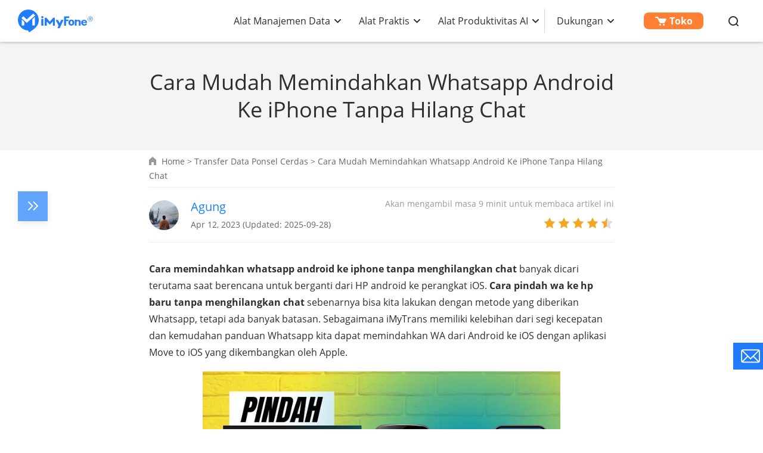

--- FILE ---
content_type: text/html
request_url: https://id.imyfone.com/mobile-transfer/move-whatsapp-android-to-iphone-without-eliminating-chat/
body_size: 29617
content:
<!DOCTYPE html>
<html lang="id">
<head>
    <meta charset="UTF-8">
    <meta http-equiv="X-UA-Compatible" content="IE=edge">
    <meta name="viewport" content="width=device-width,user-scalable=0,initial-scale=1,maximum-scale=1, minimum-scale=1">
    <title>Cara Mudah Memindahkan Whatsapp Android Ke iPhone Tanpa Hilang Chat</title>
    <meta name="keywords" content="" />
    <meta name="description" itemprop="description" content="Cara mudah memindahkan whatsapp android ke iphone tanpa menghilangkan, langsung tranfer dari Android atau dari Google Drive, sangat cepat dan mudah!">
    <meta property="og:image" content="https://images.imyfone.com/id/assets/article/whatsapp-data-transfer/cara-memindahkan-whatsapp-android-ke-iphon-tanpa-menghilangkan-chat.jpg">
    <link rel="canonical" href="https://id.imyfone.com/mobile-transfer/move-whatsapp-android-to-iphone-without-eliminating-chat/">
    <link rel="icon" href="https://images.imyfone.com/id/favicon.ico" type="image/x-icon">
      <noscript><iframe src="https://www.googletagmanager.com/ns.html?id=GTM-5KRQZ8D" height="0" width="0" style="display:none;visibility:hidden"></iframe></noscript>
<script type="text/javascript" sync>
    (function(w, d, s, l, i) {
        w[l] = w[l] || [];
        w[l].push({
            'gtm.start': new Date().getTime(),
            event: 'gtm.js'
        });
        var f = d.getElementsByTagName(s)[0],
            j = d.createElement(s),
            dl = l != 'dataLayer' ? '&l=' + l : '';
        j.async = true;
        j.src =
            '//www.googletagmanager.com/gtm.js?id=' + i + dl;
        f.parentNode.insertBefore(j, f);
    })(window, document, 'script', 'dataLayer', 'GTM-5KRQZ8D');
</script>
<link rel="stylesheet" href="/assets/css/fonts.css">
<link rel="stylesheet" href="/assets/css/base.css?v=20240618"/>
    <link rel="stylesheet" href="/assets/css/article/post_base.css"/>
    <script type="application/ld+json">{"@context":"https://schema.org","@type":"BreadcrumbList","itemListElement":[{"@type":"ListItem","position":1,"name":"Home","item":"https://id.imyfone.com"},{"@type":"ListItem","position":2,"name":"Transfer Data Ponsel Cerdas","item":"https://id.imyfone.com/mobile-transfer/"},{"@type":"ListItem","position":3,"name":"Cara Mudah Memindahkan Whatsapp Android Ke iPhone Tanpa Hilang Chat"}]}</script>
    <script type="application/ld+json">{"@context":"https://schema.org","@type":"Article","author":{"@type":"Person","name":"Agung","url":"https://id.imyfone.com/author/agung/"},"image":["https://images.imyfone.com/id/assets/article/whatsapp-data-transfer/cara-memindahkan-whatsapp-android-ke-iphon-tanpa-menghilangkan-chat.jpg"],"datePublished":"2023-04-12T17:30:26+08:00","dateModified":"2025-09-28T15:03:25+08:00","headline":"Cara Mudah Memindahkan Whatsapp Android Ke iPhone Tanpa Hilang Chat"}</script>
    
    
    
    

   <script> var dataLayer = window.dataLayer || [];
                    dataLayer.push({
                        'pageType': 'Article',
                        'relatedProducts': 'iMyFone iMyTrans (iOS Version)'
                    });
                </script>  
</head>

<body data-product="iMyFone iMyTrans">
<svg display="none" version="1.1" xmlns="http://www.w3.org/2000/svg">
  <symbol id="header-arrow" viewBox="0 0 11 8" fill="currentColor">
    <path d="M5.5 5.086L1.707 1.293A1 1 0 0 0 .293 2.707l4.5 4.5a1 1 0 0 0 1.414 0l4.5-4.5a1 1 0 1 0-1.414-1.414z"
            fill="currentColor" />
  </symbol>
</svg>
<header class="base-header">
  <div class="base-maxwidth">
    <div class="mask-bg"></div>
    <div class="menu base-flex flex-justify-between">
      <div class="imf-logo"> <a href="/" id="lid-header-home">
        <svg width="126" height="39" viewBox="0 0 126 39" xmlns="http://www.w3.org/2000/svg">
          <g fill="#207CFB" fill-rule="evenodd">
            <path
                                d="M87.882 21.922c0 .88.147 1.565.465 2.055.318.465.758.71 1.345.71.588 0 1.028-.245 1.346-.71.318-.49.49-1.15.49-2.031 0-.88-.172-1.541-.49-2.03-.318-.466-.758-.71-1.346-.71-.587 0-1.027.244-1.345.71-.294.44-.465 1.125-.465 2.006zm-3.132 0c0-1.615.44-2.692 1.321-3.597.881-.905 2.08-1.37 3.621-1.37 1.542 0 2.765.465 3.646 1.37.88.905 1.321 1.982 1.321 3.597 0 1.614-.44 2.74-1.321 3.67-.88.93-2.08 1.37-3.646 1.37-1.565 0-2.764-.465-3.645-1.37-.856-.93-1.297-2.031-1.297-3.67zM109.045 21.016h4.135c-.025-.587-.123-.954-.44-1.272-.319-.342-.93-.49-1.493-.49-.514 0-1.321.172-1.615.49-.293.318-.538.66-.587 1.272zm4.306 2.814h2.422s.196 0 .171.147c-.293.978-.831 1.663-1.614 2.202-.832.562-1.933.831-3.156.831-1.468 0-2.643-.44-3.499-1.296-.856-.857-1.444-2.055-1.444-3.548 0-1.688.245-2.569 1.101-3.45.857-.88 2.325-1.492 3.793-1.492 1.517 0 2.813.44 3.67 1.346.856.88 1.1 2.177 1.1 3.474V22.264c0 .294-.318.294-.318.294h-6.532c0 .66.49 1.32.783 1.663.294.343.905.612 1.468.612.416 0 1.052-.073 1.321-.245.245-.146.367-.342.514-.611.024-.098.098-.147.22-.147zM42.938 12.82c0 1.028-.856 1.86-1.908 1.86-1.053 0-1.909-.832-1.909-1.86 0-1.027.856-1.86 1.909-1.86 1.052 0 1.908.833 1.908 1.86zM95.442 26.937h3.107V23.12v-2.03c0-.685.49-1.493 1.86-1.493 1.59 0 1.81.759 1.859 1.321.098 1.444.049 5.701.049 6.02h3.01v-6.19c0-3.328-2.937-3.377-3.744-3.377-1.15 0-2.202.171-3.01.44l-.024-.783H95.98a.556.556 0 0 0-.391.147c-.098.098-.172.22-.172.343v9.419h.025zM86.56 11.597c-.073-.074-.17-.122-.244-.122H78.12a.664.664 0 0 0-.416.146c-.122.098-.171.245-.171.098v15.169h3.205V19.77c0-.05.024-.123.073-.147a.222.222 0 0 1 .172-.074h2.789c.195 0 .293-.22.342-.318l.905-2.03c.074-.123.025-.196-.024-.245-.073-.073-.27-.073-.318-.073h-3.694a.264.264 0 0 1-.172-.074c-.049-.049-.073-.098-.073-.147v-2.226c0-.049.024-.122.073-.147a.222.222 0 0 1 .172-.073h4.306c.146 0 .318-.025.391-.172.294-.562.734-1.37.905-1.981.074-.172.098-.343-.024-.465zM42.767 16.197a.515.515 0 0 0-.123-.319.405.405 0 0 0-.318-.122h-2.642a.515.515 0 0 0-.318.122.405.405 0 0 0-.123.319v10.74h3.548v-10.74h-.024zM76.31 17.493a.292.292 0 0 0-.22-.122h-3.304a.348.348 0 0 0-.146.049c-.05.024-.074.073-.098.122l-2.202 4.844c-.05.098-.123.147-.245.147a.27.27 0 0 1-.245-.147l-2.568-4.844a.191.191 0 0 0-.098-.098.348.348 0 0 0-.147-.049h-3.279a.257.257 0 0 0-.22.123.265.265 0 0 0 0 .269l4.698 8.905c.024.025.024.074.024.123s0 .073-.024.122l-1.958 4.282h3.89l1.982-4.355.025-.05 4.135-9.076a.222.222 0 0 0 0-.245zM59.495 13.652c-.074 0-.123.025-.196.049-.049.024-.122.073-.147.122l-5.26 6.24c-.073.097-.196.146-.342.146a.444.444 0 0 1-.343-.147l-5.26-6.239a.649.649 0 0 0-.147-.122.46.46 0 0 0-.196-.049h-2.08a.515.515 0 0 0-.317.122.405.405 0 0 0-.123.318v12.845h3.352l-.024-6.973 4.82 5.09a.485.485 0 0 0 .318.146.395.395 0 0 0 .318-.147l4.795-5.089-.025 6.973h3.377V14.092a.515.515 0 0 0-.123-.318.405.405 0 0 0-.318-.122h-2.08zM121.45 11.426a4.427 4.427 0 0 1 4.428 4.428 4.427 4.427 0 0 1-4.429 4.428 4.427 4.427 0 0 1-4.428-4.428c-.024-2.447 1.982-4.428 4.428-4.428zm0 .587a3.848 3.848 0 0 0-3.842 3.841 3.848 3.848 0 0 0 3.841 3.841 3.848 3.848 0 0 0 3.841-3.841c-.024-2.129-1.737-3.841-3.84-3.841z" />
            <path
                                d="M119.639 18.252v-5.016h2.349c.269 0 .807.147 1.003.27.538.317.636.733.636 1.076 0 .783-.49 1.199-1.126 1.394l1.126 2.251h-1.052l-1.028-2.153h-.954v2.153h-.954v.025zm.93-4.404v1.639h1.174c.636 0 .93-.318.93-.783 0-.514-.343-.856-.93-.856h-1.174zM17.542 0c9.689 0 17.542 7.854 17.542 17.542 0 5.334-2.373 10.105-6.14 13.334-3.01 2.79-6.484 5.114-10.032 7.364l-1.957-3.058-.073-.098C7.512 34.742 0 27.035 0 17.542 0 7.854 7.854 0 17.542 0zm-6.826 21.775c0-.905-.367-1.493-.856-1.958l-2.74-2.52c-.343-.269-.612-.122-.612.49v9.028h4.184c.024-3.156.024-1.884.024-5.04zM28.674 9.566l-2.52-2.618c-.147-.17-.416-.17-.587-.024l-10.178 9.273c-.367.342-.587.366-.93.048l-5.089-4.82c-.17-.146-.44-.146-.587.025l-2.52 2.716c-.146.171-.146.44.025.587l7.976 7.193c.171.147.71.44 1.199 0l13.162-11.793c.196-.146.196-.416.05-.587zm-4.428 7.805v9.444h4.184V13.383c0-.612-.245-.783-.612-.49l-2.716 2.52c-.514.465-.856 1.053-.856 1.958z" />
          </g>
        </svg>
        </a> 
        <span class="close hidden"></span> </div>
      <div class="category-container" id="ul-login">
        <ul class="layer1 base-flex flex-align-center" >
          <li class="check_list"> <a class="arrow1 " href="javascript:;">Alat Manajemen Data</a>
            <div class="bg">
              <div class="container card-list card-list-type-one flexible layer2 first">
                <ul class="card">
                  <li class="card-column-categroty">
                    <div class="category-summarize base-align-center"> <img src="https://images.imyfone.com/id/images/public/refresh-icon.svg" alt="Pemulihan Data">
                      <p>Pemulihan Data</p>
                    </div>
                    <ul class="card-column-list">
                      <li class="p-category"> <a href="/iphone-data-recovery/" class="category-href-box"
                                                    id="lid-nav-prod-d-back"> <img src="https://images.imyfone.com/id/assets/common/product-icon/dback_icon.svg"
                                                        width="34" height="34" alt="D-Back" loading="lazy">
                        <div class="category-text">
                          <p class="icon-arrow-down base-align-center"> <span class="category-title">D-Back for iOS</span> <span class="icon icon-header-hot"></span> </p>
                          <p class="category-desc">Pemulihan data iPhone/iPad </p>
                        </div>
                        </a> </li>
                      <li class="p-category"> <a href="/whatsapp-recovery/" class="category-href-box"
                                                    id="lid-nav-prod-anyrecover"> <img src="https://images.imyfone.com/id/assets/common/product-icon/chatsback_icon.svg"
                                                        width="34" height="34" alt="AnyRecover" loading="lazy">
                        <div class="category-text">
                          <p class="icon-arrow-down base-align-center"> <span class="category-title">ChatsBack For WhatsApp</span> <span class="icon icon-header-hot"></span></p>
                          <p class="category-desc">Pemulihan data WhatsApp</p>
                        </div>
                        </a> </li>
                    </ul>
                  </li>
                  <li class="card-column-categroty">
                    <div class="category-summarize base-align-center"> <img src="https://images.imyfone.com/id/images/public/whatsapp-icon.svg" alt="Transfer">
                      <p>Transfer Data</p>
                    </div>
                    <ul class="card-column-list">
                      <li class="p-category"> <a href="/transfer-backup-restore-whatsapp/" id="lid-nav-prod-chatsBack-for-line" class="category-href-box"> <img src="https://images.imyfone.com/id/assets/common/product-icon/itransor-for-whatsapp-icon.svg"
                                                        width="34" height="34" alt="ChatsBack for LINE" loading="lazy">
                        <div class="category-text">
                          <p class="icon-arrow-down base-align-center"> <span class="category-title">iMyTrans</span> </p>
                          <p class="category-desc">Transfer/Backup data WhatsApp</p>
                        </div>
                        </a> </li>
                    </ul>
                  </li>
                </ul>
              </div>
            </div>
            <svg class="header-icon-dwon" height="8" viewBox="0 0 11 8" width="11"
                            xmlns="http://www.w3.org/2000/svg">
              <path
                                d="M5.5 5.086L1.707 1.293A1 1 0 0 0 .293 2.707l4.5 4.5a1 1 0 0 0 1.414 0l4.5-4.5a1 1 0 1 0-1.414-1.414z"
                                fill="#2e2e2e" />
            </svg>
          </li>
          <li class="check_list">
          <a class="arrow1" href="javascript:;">Alat Praktis</a>
          <div class="bg">
            <div class="container card-list card-list-type-one flexible layer2 first">
              <ul class="card">
                <li class="card-column-categroty">
                  <div class="category-summarize base-align-center"> <img src="https://images.imyfone.com/id/images/public/location-icon.svg" alt="Lokasi GPS HP">
                    <p>Ubah GPS HP/Cermin Layar</p>
                  </div>
                  <ul class="card-column-list">
                    <li class="p-category"> <a href="/ios-location-changer/" id="lid-nav-prod-anyto" class="category-href-box"> <img src="https://images.imyfone.com/id/assets/common/product-icon/anyto-icon-without-border.svg"
                                                        width="34" height="34" alt="AnyTo" loading="lazy">
                      <div class="category-text">
                        <p class="icon-arrow-down base-align-center"> <span class="category-title">AnyTo</span> <span class="icon icon-header-hot"></span> </p>
                        <p class="category-desc">Fake GPS iOS/Android</p>
                      </div>
                      </a> </li>
                    <li class="p-category"> <a href="/screen-mirror/"
                                                    id="lid-nav-prod-KidsGuard" class="category-href-box"> <img src="	https://images.imyfone.com/id/assets/common/product-icon/mirror_to.svg"
                                                        width="34" height="34" alt="iMyFone MirrorTo" loading="lazy">
                      <div class="category-text">
                        <p class="icon-arrow-down base-align-center"> <span class="category-title">MirrorTo</span> </p>
                        <p class="category-desc">Mirroring iOS & Android ke PC</p>
                      </div>
                      </a> </li>
                  </ul>
                </li>
                <li class="card-column-categroty">
                  <div class="category-summarize base-align-center"> <img src="https://images.imyfone.com/id/images/public/tool-fix.svg" alt="Perbaikan Masalah iOS/Unlock HP ">
                    <p>Perbaikan Masalah iOS/Unlock HP </p>
                  </div>
                  <ul class="card-column-list">
                    <li class="p-category"> <a href="/ios-system-recovery/" id="lid-nav-prod-fixppo" class="category-href-box"> <img src="https://images.imyfone.com/id/assets/common/product-icon/fixppo-ios-icon.svg"
                                                        width="34" height="34" alt="fixppo" loading="lazy">
                      <div class="category-text">
                        <p class="icon-arrow-down base-align-center"> <span class="category-title">Fixppo</span> <span class="icon icon-header-hot"></span> </p>
                        <p class="category-desc">Perbaiki Masalah iOS</p>
                      </div>
                      </a> </li>
                    <li class="p-category"> <a href="/unlock-iphone-passcode/" class="category-href-box" id="lid-nav-prod-ultrarepair"> <img src="https://images.imyfone.com/id/assets/common/product-icon/lockwiper-ios-icon.svg"
                                                        width="34" height="34" alt="LockWiper" loading="lazy">
                      <div class="category-text">
                        <p class="icon-arrow-down base-align-center"> <span class="category-title">LockWiper for iOS</span> <span class="icon icon-header-hot"></span></p>
                        <p class="category-desc">Unlock iPhone</p>
                      </div>
                      </a> </li>
                    <li class="p-category"> <a href="/remove-phone-lock/" class="category-href-box" id="lid-nav-prod-ultrarepair"> <img src="https://images.imyfone.com/id/assets/common/product-icon/lockwiper_android_icon.svg"
                                                        width="34" height="34" alt="LockWiper" loading="lazy">
                      <div class="category-text">
                        <p class="icon-arrow-down base-align-center"> <span class="category-title">LockWiper for Android</span> </p>
                        <p class="category-desc">Unlock Android</p>
                      </div>
                      </a> </li>
                  </ul>
                </li>
              </ul>
            </div>
          </div>
          <svg class="header-icon-dwon" height="8" viewBox="0 0 11 8" width="11"
                            xmlns="http://www.w3.org/2000/svg">
            <path
                                d="M5.5 5.086L1.707 1.293A1 1 0 0 0 .293 2.707l4.5 4.5a1 1 0 0 0 1.414 0l4.5-4.5a1 1 0 1 0-1.414-1.414z"
                                fill="#2e2e2e" />
          </svg>
          </li>
          <li class="check_list last-element"> <a class="arrow1" href="javascript:;">Alat Produktivitas AI</a>
            <div class="bg layer5 ">
              <div class="container card-list card-list-type-one flexible layer5 last">
                <ul class="card">
                  <li class="card-column-categroty">
                    <ul class="card-column-list">
                      <li class="p-category"> <a href="/voice-changer/" id="lid-nav-prod-magicmic" class="category-href-box"> <img src="https://images.imyfone.com/id/assets/common/product-icon/magicmic-icon.svg"
                                                        width="34" height="34" alt="MagicMic" loading="lazy">
                        <div class="category-text">
                          <p class="icon-arrow-down base-align-center"> <span class="category-title">MagicMic</span> <span class="icon icon-header-hot"></span> </p>
                          <p class="category-desc">Real-time AI voice changer</p>
                        </div>
                        </a> </li>
                      <li class="p-category"> <a href="/voice-generator/" id="lid-nav-prod-voxbox" class="category-href-box"> <img src="https://images.imyfone.com/id/assets/common/product-icon/voxbox-logo.svg"
                                                        width="34" height="34" alt="VoxBox" loading="lazy">
                        <div class="category-text">
                          <p class="icon-arrow-down base-align-center"> <span class="category-title">VoxBox</span> <span class="icon icon-header-hot"></span></p>
                          <p class="category-desc">Teks ke ucapan, ucapan ke teks</p>
                        </div>
                        </a> </li>
                    </ul>
                  </li>
                  <li class="card-column-categroty">
                    <ul class="card-column-list">
                      <li class="p-category"> <a href="/chat-ai/" id="lid-nav-prod-ai" class="category-href-box"> <img src="https://images.imyfone.com/id/assets/common/product-icon/chatart-icon.svg"
                                                        width="34" height="34" alt="ChatArt" loading="lazy">
                        <div class="category-text">
                          <p class="icon-arrow-down base-align-center"> <span class="category-title">ChatArt</span></p>
                          <p class="category-desc">Chatbot AI|Generator gambar&novel </p>
                        </div>
                        </a> </li>
                      <li class="p-category"> <a href="https://www.lokshorts.com/id/?utm_source=imyfone_id&utm_medium=web_top&utm_campaign=lokshorts"
                                                    id="lid-nav-prod-lokshorts" class="category-href-box"> <img src="https://images.imyfone.com/id/assets/common/product-icon/lockshort.svg "
                                                        width="34" height="34" alt="Lokshorts" loading="lazy">
                        <div class="category-text">
                          <p class="icon-arrow-down base-align-center"> <span class="category-title">LokShorts</span> </p>
                          <p class="category-desc">Noton  drama & film pendek</p>
                        </div>
                        </a> </li>
                    </ul>
                  </li>
                </ul>
              </div>
            </div>
            <svg class="header-icon-dwon" height="8" viewBox="0 0 11 8" width="11"
                            xmlns="http://www.w3.org/2000/svg">
              <path
                                d="M5.5 5.086L1.707 1.293A1 1 0 0 0 .293 2.707l4.5 4.5a1 1 0 0 0 1.414 0l4.5-4.5a1 1 0 1 0-1.414-1.414z"
                                fill="#2e2e2e" />
            </svg>
          </li>
          <li class="check_list header-other-entry"> <a class="arrow1" href="javascript:;">Dukungan</a>
            <div class="bg bg-other-entry">
              <ul class="container card-list card-list-type-one flexible layer4">
                <li class="card-list-item">
                  <ul class="card">
                    <li class="header-entry-item"> <a href="/support/">
                      <svg width="20" height="20" viewBox="0 0 20 20" fill="none" xmlns="http://www.w3.org/2000/svg">
                        <path d="M10 1.57429C14.685 1.57429 18.5 4.64343 18.5 8.41829C18.5 12.1926 14.685 15.2617 10 15.2617C9.62727 15.2713 9.25946 15.3515 8.915 15.4983C7.6636 16.0981 6.48821 16.853 5.415 17.7463C5.32 14.8457 4.915 13.9246 4.21 13.4137C2.5 12.1246 1.5 10.3029 1.5 8.42343C1.5 4.64343 5.315 1.57943 10 1.57943V1.57371V1.57429ZM10 0C4.5 0 0 3.77029 0 8.42343C0 10.9189 1.285 13.1617 3.335 14.704C3.835 15.0829 3.93 17.3366 3.93 19.0526C3.92611 19.2994 4.01556 19.5383 4.17833 19.716C4.34167 19.8937 4.565 19.996 4.8 20C4.98222 19.9926 5.15722 19.9246 5.3 19.8057C6.555 18.784 8.345 17.4206 9.425 16.9886C9.60643 16.9056 9.80159 16.8591 10 16.8514C15.5 16.8514 20 13.0771 20 8.42857C20 3.78 15.5 0.00571429 10 0.00571429V0ZM13.25 6.28057H6.75C6.33556 6.28057 6 6.63429 6 7.07029C6 7.50629 6.33556 7.86 6.75 7.86H13.25C13.6644 7.86 14 7.50629 14 7.07029C14 6.63429 13.6644 6.28057 13.25 6.28057ZM12.25 9.96629H7.75C7.33556 9.96629 7 10.3194 7 10.7554C7 11.192 7.33556 11.5451 7.75 11.5451H12.25C12.6644 11.5451 13 11.192 13 10.7554C13 10.3194 12.6644 9.96571 12.25 9.96571V9.96629Z" fill="currentColor"/>
                      </svg>
                      Pusat Bantuan </a> </li>
                    <li class="header-entry-item"> <a href="/download-center/">
                      <svg width="20" height="20" viewBox="0 0 20 20" fill="none" xmlns="http://www.w3.org/2000/svg">
                        <g clip-path="url(#clip0_51_2393)">
                          <circle cx="10" cy="10" r="9.35" stroke="currentColor" stroke-width="1.3"/>
                          <path d="M9.55776 15.8114C8.47956 14.9626 7.40135 14.1134 6.32311 13.2643C5.92346 12.9496 5.89646 12.6637 6.2315 12.2882C6.56651 11.9124 6.87084 11.8873 7.27084 12.2021C7.9346 12.725 8.5985 13.2478 9.26256 13.7704V5.69291C9.26256 5.20275 9.47837 5 10.0001 5C10.5215 5 10.7376 5.20278 10.7376 5.69291V13.7704C11.4016 13.2477 12.0655 12.725 12.7293 12.2021C13.129 11.8873 13.4333 11.9124 13.7683 12.2882C14.1034 12.6637 14.0767 12.9496 13.6771 13.2643C12.5989 14.1134 11.5206 14.9626 10.4421 15.8114C10.1231 16.0629 9.87684 16.0629 9.55776 15.8114Z" fill="currentColor"/>
                        </g>
                        <defs>
                          <clipPath id="clip0_51_2393">
                            <rect width="20" height="20" fill="white"/>
                          </clipPath>
                        </defs>
                      </svg>
                      Pusat Download </a> </li>
                    <li class="header-entry-item"> <a href="/support/contact-support/">
                      <svg width="20" height="20" viewBox="0 0 20 20" fill="none" xmlns="http://www.w3.org/2000/svg">
                        <path d="M17.5 7.1875H16.7781C16.6063 3.75 13.7875 1 10.2812 1C6.775 1 3.95625 3.75 3.78438 7.1875H3.0625C1.92813 7.1875 1 8.11562 1 9.25V10.625C1 11.7594 1.92813 12.6875 3.0625 12.6875H3.75C4.50625 12.6875 5.125 12.0688 5.125 11.3125V7.53125C5.125 4.67812 7.42812 2.375 10.2812 2.375C13.1344 2.375 15.4375 4.67812 15.4375 7.53125V12.3438C15.4375 14.4406 13.9938 16.1937 12.0688 16.675C11.8281 16.3312 11.4156 16.125 10.9688 16.125H9.59375C8.8375 16.125 8.21875 16.7437 8.21875 17.5C8.21875 18.2563 8.8375 18.875 9.59375 18.875H10.9688C11.5188 18.875 12.0344 18.5312 12.2406 18.05C14.75 17.5 16.6406 15.3344 16.8125 12.6875H17.5C18.6344 12.6875 19.5625 11.7594 19.5625 10.625V9.25C19.5625 8.11562 18.6344 7.1875 17.5 7.1875ZM3.0625 11.3125C2.68438 11.3125 2.375 11.0031 2.375 10.625V9.25C2.375 8.87187 2.68438 8.5625 3.0625 8.5625H3.75V11.3125H3.0625ZM18.1875 10.625C18.1875 11.0031 17.8781 11.3125 17.5 11.3125H16.8125V8.5625H17.5C17.8781 8.5625 18.1875 8.87187 18.1875 9.25V10.625Z" fill="currentColor"/>
                      </svg>
                      Hubungi Kami </a> </li>
                  </ul>
                </li>
              </ul>
            </div>
            <svg class="header-icon-dwon" height="8" viewBox="0 0 11 8" width="11" xmlns="http://www.w3.org/2000/svg">
              <path d="M5.5 5.086L1.707 1.293A1 1 0 0 0 .293 2.707l4.5 4.5a1 1 0 0 0 1.414 0l4.5-4.5a1 1 0 1 0-1.414-1.414z" fill="#2e2e2e"></path>
            </svg>
          </li>
          <li class="ml pc-hidden"> <a class="store base-flex base-background-orange" href="/store/" id="lid-nav-store">
            <svg height="16" viewBox="0 0 19 16" width="19" xmlns="http://www.w3.org/2000/svg">
              <path
                                    d="M8.5 13a1.5 1.5 0 1 1 0 3 1.5 1.5 0 0 1 0-3zm6 0a1.5 1.5 0 1 1 0 3 1.5 1.5 0 0 1 0-3zM4 1a1 1 0 0 1 .81.413l.064.101L6.255 4H17c.76.012 1.26.179 1.5.5s.24.821 0 1.5L16 10.999c0 .001-.386.863-.883.986L15 12H9a1 1 0 0 1-.81-.413l-.064-.101L3.412 3H1a1 1 0 0 1-.117-1.993L1 1z"
                                    fill="#fff" />
            </svg>
            <b>Toko</b> </a> </li>
          <li class="login-menu">
            <div id="Login" status="pc"></div>
          </li>
          <li class="search-menu">
            <div class="search base-flex" href="/search/" id="lid-nav-search">
              <input type="text" name="search" id="search" value="" placeholder="AnyTo" />
              <svg width="20" height="20" viewBox="0 0 20 20" xmlns="http://www.w3.org/2000/svg">
                <g fill="#2e2e2e">
                  <path d="M10 18a8 8 0 1 0 0-16 8 8 0 0 0 0 16zm0-2a6 6 0 1 1 0-12 6 6 0 0 1 0 12z" />
                  <path d="M14.293 15.707l3 3a1 1 0 0 0 1.414-1.414l-3-3a1 1 0 0 0-1.414 1.414z" />
                </g>
              </svg>
            </div>
          </li>
        </ul>
      </div>
    </div>
  </div>
</header>
<div class="main">
    <aside style="display:none;">
        <svg display="none" version="1.1" xmlns="http://www.w3.org/2000/svg">
                    <symbol id="imyfone-icon" width="61" height="19" viewBox="0 0 61 19" fill="currentColor">
                        <g clip-path="url(#clip0_15_239)">
                            <path fill-rule="evenodd" clip-rule="evenodd" d="M42.5461 10.613C42.5461 11.0391 42.6173 11.3707 42.7712 11.6079C42.9252 11.833 43.1382 11.9516 43.4224 11.9516C43.707 11.9516 43.92 11.833 44.074 11.6079C44.2279 11.3707 44.3112 11.0512 44.3112 10.6246C44.3112 10.1986 44.2279 9.87861 44.074 9.64187C43.92 9.41627 43.707 9.29814 43.4224 9.29814C43.1382 9.29814 42.9252 9.41627 42.7712 9.64187C42.6289 9.85489 42.5461 10.1865 42.5461 10.613ZM41.0298 10.613C41.0298 9.83116 41.2428 9.30976 41.6693 8.87163C42.0959 8.43349 42.6763 8.20837 43.4224 8.20837C44.1689 8.20837 44.761 8.43349 45.1875 8.87163C45.6135 9.30976 45.827 9.83116 45.827 10.613C45.827 11.3944 45.614 11.9395 45.1875 12.3898C44.7615 12.84 44.1805 13.053 43.4224 13.053C42.6647 13.053 42.0842 12.8279 41.6577 12.3898C41.2433 11.9395 41.0298 11.4065 41.0298 10.613ZM52.7917 10.1744H54.7935C54.7814 9.89023 54.734 9.71255 54.5805 9.5586C54.4261 9.39303 54.1303 9.32138 53.8577 9.32138C53.6089 9.32138 53.2182 9.40465 53.0759 9.5586C52.934 9.71255 52.8154 9.87813 52.7917 10.1744ZM54.8763 11.5367H56.0489C56.0489 11.5367 56.1438 11.5367 56.1317 11.6079C55.9898 12.0814 55.7294 12.413 55.3503 12.674C54.9475 12.946 54.4145 13.0763 53.8224 13.0763C53.1117 13.0763 52.5428 12.8633 52.1284 12.4488C51.714 12.0339 51.4293 11.454 51.4293 10.7312C51.4293 9.91395 51.5479 9.48743 51.9624 9.06092C52.3773 8.63489 53.088 8.3386 53.7987 8.3386C54.5331 8.3386 55.1605 8.55162 55.5754 8.99024C55.9898 9.41627 56.1079 10.0442 56.1079 10.6721V10.7786C56.1079 10.9209 55.954 10.9209 55.954 10.9209H52.7917C52.7917 11.2405 53.0289 11.56 53.1707 11.726C53.3131 11.8921 53.6089 12.0223 53.8814 12.0223C54.0828 12.0223 54.3907 11.987 54.521 11.9037C54.6396 11.833 54.6986 11.7381 54.7698 11.6079C54.7814 11.5605 54.8173 11.5367 54.8763 11.5367ZM20.7875 6.20651C20.7875 6.70419 20.3731 7.10698 19.8638 7.10698C19.354 7.10698 18.9396 6.70419 18.9396 6.20651C18.9396 5.70931 19.354 5.30603 19.8638 5.30603C20.3731 5.30603 20.7875 5.70931 20.7875 6.20651ZM46.2061 13.0409H47.7103V11.193V10.2102C47.7103 9.87861 47.9475 9.48743 48.6107 9.48743C49.3805 9.48743 49.487 9.85489 49.5107 10.127C49.5582 10.826 49.5345 12.887 49.5345 13.0414H50.9917V10.0447C50.9917 8.43349 49.5698 8.40977 49.1791 8.40977C48.6224 8.40977 48.1131 8.49255 47.7219 8.62278L47.7103 8.24371H46.4666C46.3966 8.24193 46.3287 8.26745 46.2773 8.31488C46.2298 8.36232 46.194 8.42139 46.194 8.48093V13.0409H46.2061ZM41.9061 5.61442C41.8707 5.57859 41.8238 5.55536 41.788 5.55536H37.82C37.7468 5.55529 37.6758 5.58023 37.6186 5.62604C37.5596 5.67348 37.5359 5.74465 37.5359 5.67348V13.0172H39.0875V9.57119C39.0875 9.54698 39.0991 9.51164 39.1228 9.50002C39.1333 9.48834 39.1461 9.47909 39.1605 9.4729C39.1749 9.46671 39.1904 9.46374 39.2061 9.4642H40.5563C40.6507 9.4642 40.6982 9.35769 40.7219 9.31024L41.16 8.32747C41.1959 8.26792 41.1721 8.23258 41.1484 8.20885C41.1131 8.17351 41.0177 8.17351 40.9945 8.17351H39.2061C39.1749 8.17215 39.1453 8.1594 39.1228 8.13769C39.0991 8.11397 39.0875 8.09024 39.0875 8.06652V6.98886C39.0875 6.96513 39.0991 6.92979 39.1228 6.91769C39.1333 6.9061 39.1462 6.89693 39.1606 6.89083C39.1749 6.88473 39.1905 6.88183 39.2061 6.88235H41.2908C41.3614 6.88235 41.4447 6.87024 41.48 6.79908C41.6224 6.527 41.8354 6.13582 41.9182 5.84002C41.954 5.75675 41.9656 5.67397 41.9066 5.6149L41.9061 5.61442ZM20.7047 7.8414C20.703 7.78465 20.682 7.73016 20.6452 7.68697C20.6253 7.66653 20.6013 7.65066 20.5747 7.64046C20.5481 7.63026 20.5196 7.62598 20.4912 7.6279H19.2121C19.1556 7.62956 19.1013 7.65039 19.0582 7.68697C19.0376 7.70681 19.0216 7.73091 19.0113 7.75759C19.001 7.78427 18.9967 7.81288 18.9986 7.8414V13.0409H20.7163V7.8414H20.7047ZM36.9438 8.46883C36.9315 8.45167 36.9156 8.43746 36.8972 8.42724C36.8788 8.41702 36.8583 8.41105 36.8373 8.40977H35.2377C35.2127 8.4123 35.1885 8.4204 35.167 8.43349C35.1428 8.44511 35.1312 8.46883 35.1196 8.49255L34.0535 10.8377C34.0293 10.8851 33.994 10.9088 33.9349 10.9088C33.9105 10.9093 33.8864 10.9028 33.8654 10.8902C33.8445 10.8776 33.8274 10.8594 33.8163 10.8377L32.5731 8.49255C32.5638 8.47136 32.5468 8.45443 32.5256 8.44511C32.504 8.43195 32.4797 8.42385 32.4545 8.42139H30.867C30.8456 8.42133 30.8246 8.42678 30.806 8.43721C30.7873 8.44764 30.7716 8.4627 30.7605 8.48093C30.7489 8.50067 30.7428 8.52315 30.7428 8.54605C30.7428 8.56895 30.7489 8.59143 30.7605 8.61117L33.0349 12.9223C33.0466 12.9344 33.0466 12.9581 33.0466 12.9819C33.0466 13.0056 33.0466 13.0172 33.0349 13.0409L32.087 15.114H33.9703L34.9298 13.0056L34.9419 12.9814L36.9438 8.58744C36.9554 8.56985 36.9616 8.54923 36.9616 8.52814C36.9616 8.50705 36.9554 8.48642 36.9438 8.46883ZM28.8032 6.6093C28.7674 6.6093 28.7436 6.6214 28.7083 6.63302C28.6846 6.64464 28.6492 6.66836 28.6371 6.69209L26.0906 9.71304C26.0553 9.76 25.9957 9.78372 25.925 9.78372C25.8939 9.78462 25.8629 9.77872 25.8342 9.76643C25.8055 9.75414 25.7798 9.73576 25.759 9.71255L23.2125 6.69209C23.1918 6.669 23.1678 6.64909 23.1413 6.63302C23.1118 6.61818 23.0794 6.61008 23.0464 6.6093H22.0394C21.9831 6.61107 21.929 6.63189 21.886 6.66836C21.8655 6.68815 21.8495 6.71218 21.8392 6.73877C21.8289 6.76536 21.8246 6.79387 21.8264 6.82232V13.0409H23.4492L23.4376 9.66511L25.7711 12.1293C25.8118 12.1712 25.8667 12.1964 25.925 12.2C25.9545 12.2008 25.9836 12.1948 26.0103 12.1824C26.037 12.1701 26.0605 12.1517 26.079 12.1288L28.4004 9.66511L28.3883 13.0409H30.0232V6.82232C30.0214 6.76573 30.0004 6.71143 29.9636 6.66836C29.9438 6.64793 29.9198 6.63206 29.8932 6.62186C29.8666 6.61166 29.8381 6.60738 29.8097 6.6093H28.8032ZM58.7973 5.53163C59.0788 5.53157 59.3576 5.58698 59.6177 5.69468C59.8778 5.80239 60.1142 5.9603 60.3132 6.15937C60.5123 6.35845 60.6702 6.59479 60.7779 6.85491C60.8856 7.11502 60.941 7.39381 60.941 7.67535C60.941 7.95692 60.8856 8.23575 60.7779 8.4959C60.6701 8.75605 60.5122 8.99241 60.3131 9.1915C60.1139 9.39058 59.8775 9.54847 59.6174 9.65615C59.3572 9.76383 59.0784 9.81919 58.7968 9.81906C58.5152 9.81912 58.2365 9.76372 57.9763 9.65601C57.7162 9.5483 57.4799 9.3904 57.2808 9.19132C57.0817 8.99225 56.9238 8.7559 56.8161 8.49579C56.7084 8.23567 56.653 7.95688 56.6531 7.67535C56.6415 6.49069 57.6131 5.53163 58.7973 5.53163ZM58.7973 5.81582C58.3043 5.81658 57.8317 6.01273 57.4831 6.36128C57.1344 6.70983 56.9381 7.18236 56.9372 7.67535C56.9381 8.16825 57.1343 8.64071 57.4829 8.98925C57.8314 9.33778 58.3039 9.53398 58.7968 9.53488C59.2897 9.53398 59.7621 9.33778 60.1107 8.98925C60.4592 8.64071 60.6554 8.16825 60.6563 7.67535C60.6447 6.64464 59.8154 5.81582 58.7973 5.81582Z"/>
                            <path fill-rule="evenodd" clip-rule="evenodd" d="M57.9205 8.83629V6.40791H59.0577C59.1879 6.40791 59.4484 6.47907 59.5433 6.53862C59.8037 6.69209 59.8512 6.89348 59.8512 7.05954C59.8512 7.43861 59.6139 7.64001 59.306 7.73441L59.8512 8.82418H59.3419L58.8442 7.78186H58.3823V8.82418H57.9205V8.83629ZM58.3707 6.70419V7.49768H58.9391C59.247 7.49768 59.3893 7.34372 59.3893 7.1186C59.3893 6.86976 59.2232 6.70419 58.9391 6.70419H58.3707ZM8.49255 0C13.1833 0 16.9851 3.80233 16.9851 8.49256C16.9851 11.0749 15.8363 13.3847 14.0126 14.9479C12.5553 16.2986 10.8735 17.4237 9.15581 18.513L8.20837 17.0326L8.17303 16.9851C3.63676 16.8195 0 13.0884 0 8.49256C0 3.80233 3.80233 0 8.49255 0ZM5.1879 10.5419C5.1879 10.1037 5.01023 9.81906 4.77349 9.59394L3.44698 8.37395C3.28093 8.24372 3.1507 8.31488 3.1507 8.61117V12.9819H5.17629C5.1879 11.454 5.1879 12.0698 5.1879 10.5419ZM13.8819 4.63116L12.6619 3.36371C12.5907 3.28141 12.4605 3.28141 12.3777 3.3521L7.45023 7.84141C7.27255 8.00698 7.16605 8.0186 6.99999 7.86464L4.53627 5.53115C4.45397 5.46047 4.32325 5.46047 4.25209 5.54325L3.03209 6.85814C2.9614 6.94093 2.9614 7.07116 3.04419 7.14233L6.90559 10.6247C6.98837 10.6958 7.24932 10.8377 7.48605 10.6247L13.8581 4.91534C13.953 4.84466 13.9525 4.71394 13.8819 4.63116ZM11.7381 8.40977V12.9819H13.7637V6.47907C13.7637 6.18279 13.6451 6.1 13.4674 6.24185L12.1526 7.46185C11.9037 7.68697 11.7381 7.97164 11.7381 8.40977Z"/>
                            </g>
                            <defs>
                            <clipPath id="clip0_15_239">
                            <rect width="61" height="18.881" fill="white"/>
                            </clipPath>
                            </defs>
                    </symbol>
            <symbol id="win-path" viewBox="0 0 32 32" fill="currentColor">
                <path d="m31.97 14.8513333v-14.83799996l-16.8846667 2.51733332v12.32066664zm-19.244 0v-12.12466664l-12.70666666 1.85733334v10.2673333zm2.3593333 2.3466667v12.322l16.8846667 2.42v-14.742zm-15.06666664 0v10.3653333l12.70666664 1.8333334v-12.1986667h-12.70599996z"/>
            </symbol>
            <symbol id="mac-path" viewBox="0 0 32 32" fill="currentColor">
                <path d="m30.0306667.01708334h-12.0953334c-1.5 3.71733335-2.6426666 9.14-2.976 12.71466666-.0953333 1.066.762 1.042.762 1.042h2.262c.2613334 0 .6426667.0473333.8566667.26.4286667.4033333.3333333.8293333.3573333 1.066.0473334 2.1313333.1906667 3.7173333.3333334 6.1086667 0 .0713333.024.332.024.4266666 2.762-.758 4.4286666-2.5813333 4.9286666-3.0306666.2613334-.2846667.738-.4026667 1.19-.024.4526667.4026666.286 1.0653333.0713334 1.302-.5.4973333-2.3806667 3.0786666-6 3.978.2146666 2.2493333.548 4.286.81 6.0146666h9.476c1.0473333 0 1.9046666-.8526666 1.9046666-1.8946666v-26.06933336c0-1.042-.8573333-1.894-1.9046666-1.894zm-5.5953334 10.53666666c0 .6626667-.524 1.184-1.1906666 1.184-.6666667 0-1.19-.5213333-1.19-1.184v-2.368c0-.66266666.5233333-1.184 1.19-1.184.6666666 0 1.1906666.52133334 1.1906666 1.184zm-7.0473333 13.4726667c-.5713333.0706666-.8333333.1186666-1.4526667.0946666-5.3573333-.0473333-8.76199996-3.2913333-9.45199996-3.978-.262-.308-.61933334-.876-.21466668-1.444.476-.6633333 1.16666665-.3553333 1.38133334-.166.714.6626667 3.5946667 3.386 8.19 3.4566667.6193333 0 .8573333 0 1.4046667-.0466667-.1186667-1.5866666-.214-2.8893333-.238-5.186 0-.6393333-.5953334-.6393333-.5953334-.6393333h-3.0713333s-1.0953333.166-1-1.2546667c.5953333-8.49999996 3.2146667-14.84666664 3.2146667-14.84666664h-13.61933336c-1.04733334.00066668-1.90466668.854-1.90466668 1.89533334v26.0453333c0 1.0413334.85733334 1.894 1.90466668 1.894h16.23799996s-.4286666-2.0833333-.7853333-5.8246666zm-9.524-15.84000004c0-.66333335.524-1.18466666 1.19066666-1.18466666.66666665 0 1.19000004.52133334 1.19000004 1.184v2.368c0 .6626667-.52333339 1.184-1.19000004 1.184-.66666666 0-1.19066666-.5213333-1.19066666-1.184v-2.368z" transform="translate(0 1)"/>
            </symbol>
            <symbol id="left-path" viewBox="0 0 32 32" fill="currentColor">
                <path d="M10.8850642,15.9999986 L21.7219882,4.69190536 C22.104117,4.29316229 22.0906484,3.66014058 21.6919054,3.27801179 C21.2931623,2.89588301 20.6601406,2.90935156 20.2780118,3.30809464 L8.77801179,15.3080946 C8.4073294,15.6948937 8.4073294,16.3051063 8.77801179,16.6919054 L20.2780118,28.6919054 C20.6601406,29.0906484 21.2931623,29.104117 21.6919054,28.7219882 C22.0906484,28.3398594 22.104117,27.7068377 21.7219882,27.3080946 L10.8850642,15.9999986 Z"></path>
            </symbol>
            <symbol id="right-path" viewBox="0 0 32 32" fill="currentColor">
                <path d="M11.3850642,16 L22.2219882,4.69190678 C22.604117,4.29316371 22.5906484,3.66014199 22.1919054,3.27801321 C21.7931623,2.89588443 21.1601406,2.90935298 20.7780118,3.30809606 L9.27801179,15.3080961 C8.9073294,15.6948951 8.9073294,16.3051078 9.27801179,16.6919068 L20.7780118,28.6919068 C21.1601406,29.0906499 21.7931623,29.1041184 22.1919054,28.7219896 C22.5906484,28.3398608 22.604117,27.7068391 22.2219882,27.3080961 L11.3850642,16 Z" transform="translate(15.750001, 16.000001) scale(-1, 1) translate(-15.750001, -16.000001) "></path>
            </symbol>
            <symbol id="shop-path" viewBox="0 0 32 32" fill="currentColor">
                <path d="m14.5 26c1.3807119 0 2.5 1.1192881 2.5 2.5s-1.1192881 2.5-2.5 2.5-2.5-1.1192881-2.5-2.5 1.1192881-2.5 2.5-2.5zm11 0c1.3807119 0 2.5 1.1192881 2.5 2.5s-1.1192881 2.5-2.5 2.5-2.5-1.1192881-2.5-2.5 1.1192881-2.5 2.5-2.5zm-19.5-26c.6601529 0 1.23658239.43041617 1.43099881 1.05010642l.03570481.13559995.81629638 3.81429363h21.3857775c1.1045695 0 2 .8954305 2 2 0 .10181565-.0077748.20348266-.0232566.30411437l-1.3846154 9.00000003c-.1501021.9756633-.9896013 1.6958856-1.9767434 1.6958856h-17.2151621l.6436237 3h16.7873763c.8284271 0 1.5.6715729 1.5 1.5 0 .7796961-.5948881 1.4204487-1.35554 1.4931334l-.14446.0068666h-18c-.6601529 0-1.23658239-.4304162-1.43099881-1.0501064l-.03570481-.1356-4.24592007-19.8142936h-3.28737631c-.82842712 0-1.5-.67157288-1.5-1.5 0-.77969612.59488808-1.42044868 1.35553999-1.49313342l.14446001-.00686658z" transform="translate(0 1)"/>
            </symbol>
<symbol id="android-path" viewBox="0 0 20 20" fill="currentColor">
    <path
        d="M2.74 6.468c-.686 0-1.24.553-1.24 1.235v5.17c0 .682.556 1.234 1.24 1.234.684 0 1.238-.552 1.238-1.234v-5.17c0-.682-.554-1.235-1.239-1.235zm1.718 8.245c0 .728.593 1.318 1.323 1.318h.903v2.735c0 .681.556 1.234 1.239 1.234.685 0 1.24-.553 1.24-1.234V16.03h1.673v2.735c0 .681.556 1.234 1.24 1.234.684 0 1.238-.553 1.238-1.234V16.03h.903c.73 0 1.323-.59 1.323-1.318V6.7H4.458v8.012zm8.279-12.89l.865-1.57a.17.17 0 0 0-.068-.232.172.172 0 0 0-.233.068l-.876 1.586A5.994 5.994 0 0 0 10 1.17c-.87 0-1.691.182-2.425.504L6.699.09a.172.172 0 0 0-.233-.068.17.17 0 0 0-.068.232l.865 1.57c-1.699.876-2.848 2.54-2.848 4.448h11.168c.002-1.91-1.147-3.572-2.846-4.447zM7.459 4.258a.467.467 0 1 1-.001-.934.467.467 0 0 1 .001.934zm5.084 0a.467.467 0 1 1-.001-.934.467.467 0 0 1 .001.934zm4.718 2.211c-.685 0-1.24.553-1.24 1.235v5.17c0 .682.557 1.234 1.24 1.234.685 0 1.239-.552 1.239-1.234v-5.17c0-.682-.554-1.235-1.24-1.235z"
        fill-rule="nonzero" />
</symbol>
<symbol id="ios-path" viewBox="0 0 20 20" fill="currentColor">
    <path
        d="M12.768 3.247c.649-.843 1.14-2.033.963-3.247-1.062.074-2.302.757-3.024 1.646-.66.805-1.203 2.002-.992 3.165 1.162.037 2.357-.661 3.053-1.564zM18.5 14.674c-.465 1.039-.687 1.504-1.285 2.424-.836 1.286-2.012 2.886-3.47 2.897-1.294.015-1.629-.851-3.385-.841-1.757.01-2.125.859-3.422.846-1.458-.015-2.571-1.457-3.406-2.743C1.2 13.666.954 9.45 2.392 7.207 3.416 5.616 5.03 4.686 6.547 4.686c1.544 0 2.515.855 3.794.855 1.24 0 1.995-.857 3.78-.857 1.352 0 2.784.743 3.804 2.029-3.342 1.85-2.801 6.671.575 7.963v-.002z"
        fill-rule="nonzero" />
</symbol>
<symbol id="web-path" viewBox="0 0 20 20" fill="currentColor">
                        <path d="M10 12.9883C11.6504 12.9883 12.9883 11.6504 12.9883 10C12.9883 8.34962 11.6504 7.01172 10 7.01172C8.34962 7.01172 7.01172 8.34962 7.01172 10C7.01172 11.6504 8.34962 12.9883 10 12.9883Z"></path>
                        <path d="M6.05047 9.13558C6.44745 7.32029 8.06742 5.95703 10.0001 5.95703H18.046C17.6191 5.10952 17.0546 4.32655 16.3641 3.63602C14.6642 1.93618 12.4041 1 10.0001 1C7.59611 1 5.33603 1.93618 3.63612 3.63602C3.47264 3.79949 3.3164 3.96824 3.16724 4.1417L6.05047 9.13558Z"></path>
                        <path d="M11.2262 13.8527C10.8393 13.9761 10.4273 14.043 10 14.043C8.4982 14.043 7.18511 13.2199 6.48796 12.0011C6.48297 11.9934 6.47801 11.9857 6.47337 11.9777L2.47695 5.05566C1.51613 6.51113 1 8.21586 1 10C1 12.404 1.93618 14.6641 3.63602 16.364C4.93831 17.6663 6.56956 18.5197 8.34224 18.848L11.2262 13.8527Z"></path>
                        <path d="M12.7203 7.01172C13.5324 7.75169 14.0429 8.81734 14.0429 10C14.0429 10.7438 13.8407 11.4412 13.4888 12.0406C13.4852 12.0475 13.4821 12.0545 13.4782 12.0613L9.48096 18.9848C9.65312 18.9945 9.82609 19 9.9999 19C12.4039 19 14.664 18.0638 16.3639 16.364C18.0637 14.6641 18.9999 12.404 18.9999 10C18.9999 8.9662 18.8263 7.95918 18.4938 7.01172H12.7203Z"></path>
                    </symbol>
                    <symbol id="enterNow" viewBox="0 0 16 13" fill="currentColor">
                        <g fill="currentColor">
                            <path d="m13.5 5.66988056c.5522847 0 1 .44771525 1 1 0 .51283584-.3860402.93550716-.8833789.99327227l-.1166211.00672773h-12c-.55228475 0-1-.44771525-1-1 0-.51283584.38604019-.93550716.88337888-.99327227l.11662112-.00672773z"></path>
                            <path d="m8.84210074.24689408c.3839344-.3353979.95174539-.3248778 1.32261196.00586465l.0883933.08934204 4.9999999 5.72356586c.3110784.35609551.3270878.8755276.0543089 1.24802278l-.0815496.09771341-4.9999999 5.27643418c-.3798819.4008843-1.01281792.4179101-1.41370223.0380283-.37004705-.3506602-.41301945-.9169405-.1186536-1.317292l.08062528-.0964102 4.37386525-4.61616307-4.40110595-5.03810074c-.3353979-.3839344-.3248778-.95174539.00586465-1.32261196z"></path>
                        </g>
                    </symbol>
        </svg>
    </aside>

   <!-- float nav -->
            <nav class="m-hidden article-nav">
                <div class="mask-bg" style="display: none;"></div>
                <div class="nav">
                    <div class="container container-bg">
                        <div class="flexible list-all flex-justify-between flex-align-center m-flex-wrap-wrap">
                            <div class="product-icon">
                                <h4>Cara Mudah Memindahkan Whatsapp Android Ke iPhone Tanpa Hilang Chat</h4>
                            </div>
                            <div class="button-group">
                                <a href="https://download-pc.imyfone.com/itransor-for-whatsapp_setup-com_id.exe" data-mac="https://download-pc.imyfone.com/itransor-for-whatsapp-mac-com_id.zip" data-win="https://download-pc.imyfone.com/itransor-for-whatsapp_setup-com_id.exe" data-amtpid="125" class="button blue-plain-button new-download">Unduh Gratis</a>
                                <a href="/transfer-backup-restore-whatsapp/purchase/" class="button orange-button">Beli Sekarang</a>
                            </div>
                        </div>
                    </div>
                </div>
            </nav>
     <!-- float nav -->
    <div class="top-banner">
        <div class="title-box">
            <h1>Cara Mudah Memindahkan Whatsapp Android Ke iPhone Tanpa Hilang Chat</h1>
        </div>
    </div>
   <div class="left-list" style="top: auto;">
                                            <div class="tabBox_side">
                                                <div>
                                                    <h5> Transfer Data Ponsel Cerdas </h5>
                                                    <dl class="tabNav_side">
                                                        <ul class="curr one"> <li><a href="https://id.imyfone.com/mobile-transfer/how-to-transfer-whatsapp-data-from-android-to-iphone/">4 Cara Memindahkan WhatsApp Dari Android Ke iPhone（Gratsi&Mudah&Cepat）</a></li><li><a href="https://id.imyfone.com/mobile-transfer/transfer-whatsapp-contacts-to-a-new-cellphone/">[ 2026 ] 6 Cara Mudah Memindahkan Kontak WA Ke HP Baru</a></li> </ul>
                                                    </dl>
                                                </div>
                                            </div>
                                        </div>
    <div class="container-post crumbs-nav">
        <picture>
            <svg width="12px" height="14px" viewBox="0 0 12 14" version="1.1" xmlns="http://www.w3.org/2000/svg"
                 xmlns:xlink="http://www.w3.org/1999/xlink">
                <g  stroke="none" stroke-width="1" fill="none" fill-rule="evenodd">
                    <g  transform="translate(-160.000000, -126.000000)" fill="#999999">
                        <g id="home_icon" transform="translate(160.000000, 126.000000)">
                            <polygon  points="0 14 0 5 6 0 12 5 12 14 8 14 8 9 4 9 4 14"></polygon>
                        </g>
                    </g>
                </g>
            </svg>
        </picture>
        <a href="/">Home</a> > <a href="/mobile-transfer/">Transfer Data Ponsel Cerdas</a> > Cara Mudah Memindahkan Whatsapp Android Ke iPhone Tanpa Hilang Chat
      
    </div>
    <div class="author1 container-post" id="author">
        <div class="msg">
            <a href="/author/agung/"><img alt="User Img"
                                             src="https://images.imyfone.com/id/assets/article/author_details/profile-author.jpg"
                                             class="avatar avatar-80 photo" height="80" width="80"></a>
            <div>
                <a href="/author/agung/">Agung</a>
               <p>Apr 12, 2023 (Updated: 2025-09-28)</p>
            </div>
        </div>
       <div class="reviews">
            <p>Akan mengambil masa 9 minit untuk membaca artikel ini</p>
            <p class="star">
                <a href="#disqus_thread">0 Count</a>
                <span></span><span></span><span></span><span></span><span class="half"></span>
            </p>
        </div>
    </div>
   <div class="post-content container-post">
        <article class="post" >
            <!-- Post Content -->
            <p><strong>Cara memindahkan whatsapp android ke iphone tanpa menghilangkan chat</strong> banyak dicari terutama saat berencana untuk berganti dari HP android ke perangkat iOS. <strong>Cara pindah wa ke hp baru tanpa menghilangkan chat</strong> sebenarnya bisa kita lakukan dengan metode yang diberikan Whatsapp, tetapi ada banyak batasan. Sebagaimana iMyTrans memiliki kelebihan dari segi kecepatan dan kemudahan panduan Whatsapp kita dapat memindahkan WA dari Android ke iOS dengan aplikasi Move to iOS yang dikembangkan oleh Apple. </p>
<p align="center">
  <picture>
<source type="image/webp" srcset="https://images.imyfone.com/id/assets/article/whatsapp-data-transfer/cara-memindahkan-whatsapp-android-ke-iphon-tanpa-menghilangkan-chat.jpg">
<img width="600" src="https://images.imyfone.com/id/assets/article/whatsapp-data-transfer/cara-memindahkan-whatsapp-android-ke-iphon-tanpa-menghilangkan-chat.jpg" alt="cara memindahkan whatsapp android ke iphone tanpa menghilangkan chat">
</picture>
</p>
<p><strong>Backup chat whatsapp android ke iPhone </strong> dengan <a href="https://support.apple.com/en-us/HT201196" rel="nofollow" target="_blank">Move to iOS</a> memerlukan kita untuk melakukan <em>factory reset</em> pada beberapa tipe iOS, tentu tidak semua orang menginingkan ini. Selain itu perlu diingat bahwa cara tersebut “<em>tidak dapat memindah riwayat panggilan dan nama tampilan wa</em> ” sebagaimana yang dituliskan pada panduan di situs WA. Sebagai <strong>solusinya cara mencadangkan pesan wa dari android ke iphone</strong> dapat dilakukan dengan mudah dan cepat dengan menggunakan <a href="https://id.imyfone.com/transfer-backup-restore-whatsapp/" target="_blank">iMyFone iMyTrans</a>.</p>
<h2 class="newh2-2">Cara Pindahkan WA Android Ke iOS Otomatis via PC</h2>
<p>iMyFone iMyTrans  merupakan sebuah tools yang berguna sebagai <strong>Cara Memindahkan Whatsapp Android Ke iPhone Tanpa Menghilangkan Chat,</strong> untuk backup data wa ke komputer dan laptop ataupun restore data dan menyimpannya di PC. Perangkat lunak ini sangat berguna terutama jika sering menggunakan Whatsapp dan ingin data apapun seperti chat, gambar foto, video, file dokumen dapat disimpan dengan baik dan tercadangkan. </p>
<p>Oleh karena itu untuk kamu yang menggunakan Whatsapp dalam menyimpan informasi penting dapat menggunakan <strong>iMyFone iMyTrans  untuk melakukan pencadangan data ke komputer</strong> sehingga memiliki ruang penyimpanan yang besar. Kembali ke pembahasan cara memindahkan whatsapp android ke iphone tanpa menghilangkan chat kamu dapat ikuti langkah langkah dibawah ini : </p>
<section class="article-product-background">
  <picture class="product-image-box">
    <source src="https://images.imyfone.com/id/assets/overview/transfer_backup_restore_whatsapp/trabsfer_phone_image.webp" type="image/webp">
    <img src="https://images.imyfone.com/id/assets/overview/transfer_backup_restore_whatsapp/trabsfer_phone_image.png" alt="iMyFone iMyTrans"> </picture>
  <div class="product-content">
    <p class="product-title">Fitur Utama iMyTrans</p>
    <ul>
      <li><b>Transfer WhatsApp mudah dan Lengkap:</b> Sekali klik memindahkan data wa lengkap antara 2 perangkat.</li>
      <li><b>Penggabungan Transfer:</b> Data WhatsApp dari 2 perangkat yang berbeda dapat digabungkan dan ditransfer ke salah satu perangkat.</li>
      <li><b>Cadangan WhatsApp Gratis:</b> secara gratis mencadangkan data WhatsApp ke komputer, dipulihkan kapan saja ke ponsel.</li>
      <li><b>Kompatibilitas Luas:</b> Mendukung berbagai perangkat Android dan iOS.</li>
    </ul>
  </div>
</section>
<p align="center" class="button-group amt-utils" data-pid="125"> <a href="https://download-pc.imyfone.com/itransor-for-whatsapp_setup-com_id.exe" class="button download safety-button blue-button" data-name="win"> <span>DOWNLOAD<img src="https://images.imyfone.com/id/assets/article/new/aman-aman.png" alt="safety"></span>
  <svg width="22px" height="22px" viewBox="0 0 24 24">
    <use xlink:href="#win-path"></use>
  </svg>
  </a> </p>
<p><b>Langkah 1:</b> Download dan Instal iMyFone iMyTrans , kemudian kita dapat melanjutkan cara memindahkan whatsapp android ke iphone tanpa menghilangkan chat dengan buka aplikasi selanjutnya pilih "<b>Transfer WhatsApp between Devices</b>". </p>
<p align="center">
  <picture>
<source type="image/webp" srcset="https://images.imyfone.com/id/assets/article/whatsapp-data-transfer/tutorial-cara-pindahkan-wa-android-ke-ios-otomatis-via-pc-1.webp">
<img src="https://images.imyfone.com/id/assets/article/whatsapp-data-transfer/tutorial-cara-pindahkan-wa-android-ke-ios-otomatis-via-pc-1.png" alt="tutorial cara pindahkan wa android ke ios otomatis via pc 1">
</picture>
</p>
<p><b>Langkah 2:</b> Hubungkan kedua perangkat Android dan iPhone ke Komputer dan pilih Metode “<b>File Transfer</b>” saat terhubung. </p>
<p align="center">
  <picture>
<source type="image/webp" srcset="https://images.imyfone.com/id/assets/article/whatsapp-data-transfer/tutorial-cara-pindahkan-wa-android-ke-ios-otomatis-via-pc-2.webp">
<img src="https://images.imyfone.com/id/assets/article/whatsapp-data-transfer/tutorial-cara-pindahkan-wa-android-ke-ios-otomatis-via-pc-2.jpg" alt="tutorial cara pindahkan wa android ke ios otomatis via pc 2">
</picture>
</p>
<p><b>Langkah 3:</b> Setelah perangkat terdeteksi, maka keduanya akan terlihat pada iMyFone iMyTrans. Pastikan “<b>Source</b>” atau sumber merupakan perangkat Android HP yang sebelumnya ada Whatsappnya dan “<b>Destination</b>” merupakan iPhone dimana kita akan memindahkan Whatsapp ke perangkat itu. Jika salah, pilih “<b>Switch</b>” untuk mengubah urutan. </p>
<p align="center">
  <picture>
<source type="image/webp" srcset="https://images.imyfone.com/id/assets/article/whatsapp-data-transfer/tutorial-cara-pindahkan-wa-android-ke-ios-otomatis-via-pc-3.webp">
<img src="https://images.imyfone.com/id/assets/article/whatsapp-data-transfer/tutorial-cara-pindahkan-wa-android-ke-ios-otomatis-via-pc-3.png" alt="tutorial cara pindahkan wa android ke ios otomatis via pc 3">
</picture>
</p>
<div class="newnote">
  <div class="newnote_title">Peringatan!</div>
  <div> Jangan sampai keliru, karena data whastapp bisa tertimpa dan hilang jika terbalik melakukannya.</div>
</div>
<p><b>Langkah 4:</b> Klik “<b>Transfer</b>” ikuti serta tunggu saja prosesnya. Pastikan kedua perangkat tetap terhubung selama proses transfer whastapp dilakukan. iPhone kamu akan restart dan Data Whastapp akan terlihat setelah berhasil melakukan proses pemindahan ini. </p>
<p align="center">
    <picture>
  <source type="image/webp" srcset="https://images.imyfone.com/id/assets/guide/imytrans/imytrans-guide-transfer-step3.webp">
  <img src="https://images.imyfone.com/id/assets/guide/imytrans/imytrans-guide-transfer-step3.png" alt="transfer WhatsApp berhasil">
  </picture>
  </p>
<p>Hebat bukan, hanya dengan <strong>1x klik cara memindahkan whatsapp android ke iphone tanpa menghilangkan chat</strong> sukses dilakukan. Dengan ini kita bisa menggunakan cara pindah wa ke hp baru tanpa menghilangkan chat dengan mudah dan cepat. </p>
<div class="new-tips">
  <div class="top">
    <div class="icon"></div>
    <p><strong>Tips：</strong></p>
  </div>
  <div class="new-tips-content detail">
    <p>Jika WhatsApp telah menggunakan terlalu banyak ruang penyimpanan di memori HP, Kita dapat dengan mudah mencadangkan dan mengekspor data WhatsApp ke komputer / PC. Kemudian ketika ingin memeriksa riwayat percakapan yang terjadi sebelumnya, cukup gunakan fitur Restore atau Export untuk melihatnya kembali.</p>
  </div>
</div>
<h2 class="newh2-2">Pindahkan WA Android ke iPhone dari Google Drive Back Up</h2>
<p>Kita tahu ada sebuah metode untuk <strong>melakukan perpindahan data Whatsapp yaitu dengan Google Drive</strong>, cara yang disarankan oleh pihak WA. Namun sayangnya cara pindah wa ke hp baru tanpa menghilangkan chat lewat google drive ini hanya bisa dilakukan pada HP Android saja, tidak untuk iPhone. Meskipun tidak ada tutorial resmi <strong>cara memindahkan whatsapp android ke iphone tanpa menghilangkan chat melalui Google Drive</strong> namun ada trik untuk melaukannya. </p>
<p>iMyFone iMyTrans memungkinkan kita untuk <strong>mengimport data backup yang dimiliki pada Google Drive ke Komputer</strong>. Untuk menggunakan cara memindahkan whatsapp android ke iphone tanpa menghilangkan chat via Google Drive silahkan backup terlebih dulu melalui menu pengaturan pada aplikasi Whatsapp. Setelah selesai melakukan pencadangan data WA di Google Drive ikuti langkah <strong>cara memindahkan whatsapp android ke iphone tanpa menghilangkan chat</strong> berikut ini : </p>
<p><b>Langkah 1:</b> Sebelum menuju cara memindahkan whatsapp android ke iphone tanpa menghilangkan chat silahkan unduh dan pasang aplikasi iMyTrans iMyFone ke laptop atau komputer yang digunakan. 
    <p class="dlnoshow amt-utils" data-pid="125"><a href="https://download-pc.imyfone.com/itransor-for-whatsapp_setup-com_id.exe" rel="nofollow" prod-name="iMyFone iTransor for WhatsApp (Windows Version)" class="post-amt-utils download" data-name="win">DOWNLOAD
  <svg>
    <use xlink:href="#win-path"></use>
  </svg>
  </a></p>
</p>
<p>Lalu aktifkan di komputer, klik Back Up > From Google Drive untuk Login akun Google Drive kamu.
</p>
<p align="center">
    <picture>
  <source type="image/webp" srcset="https://images.imyfone.com/id/assets/guide/imytrans/download-google-drive-whatsapp-backups.webp">
  <img src="https://images.imyfone.com/id/assets/guide/imytrans/download-google-drive-whatsapp-backups.png" alt="download google drive whatsapp backups">
  </picture>
  </p>
<p><b>Langkah 2:</b> Setelah kamu masuk, kamu akan dapat melihat riwayat cadangan WhatsApp kamu di Google Drive. </p>
<p align="center">
  <picture>
<source type="image/webp" srcset="https://images.imyfone.com/id/assets/guide/imytrans/google2.webp">
<img src="https://images.imyfone.com/id/assets/guide/imytrans/google2.png" alt="langkah cara pindahkan wa android ke iphone dari google drive back up 2">
</picture>
</p>
<p><b>Langkah 3: </b>Pilih <b>Download Backup</b> sesuai data wa yang ingin dipulihkan, sekarang hubungkan iPhone kamu ke komputer, kemudian lanjut pilih menu <b>Restore to Device</b>. </p>
<p align="center">
  <picture>
<source type="image/webp" srcset="https://images.imyfone.com/id/assets/guide/imytrans/guide-use-google-drive-step1.webp">
<img src="https://images.imyfone.com/id/assets/guide/imytrans/guide-use-google-drive-step1.png" alt="langkah cara pindahkan wa android ke iphone dari google drive back up 3">
</picture>
</p>
<p><b>Langkah 4:</b> Selanjutnya kita perlu menyelesaikan proses verifikasi dengan menginputkan nomor HP yang didapatkan. Pilih <b>Next</b> dan program akan berjalan secara otomatis dan tunggu hingga proses pemindaian WA selesai dilakukan. </p>
<p align="center">
  <picture>
<source type="image/webp" srcset="https://images.imyfone.com/id/assets/guide/imytrans/guide-use-google-drive-step2.webp">
<img src="https://images.imyfone.com/id/assets/guide/imytrans/guide-use-google-drive-step2.png" alt="langkah cara pindahkan wa android ke iphone dari google drive back up 4">
</picture>
</p>
<p><b>Langkah 5:</b> Pada tahap berikutnya kita dapat melakukan pratinjau secara detail mengenai data yang berhasil di scan, pilih sesuai keinginanmu data mana yangi ingin dipulihkan. </p>
<p align="center">
  <picture>
<source type="image/webp" srcset="https://images.imyfone.com/id/assets/guide/imytrans/guide-use-google-drive-step5.webp">
<img src="https://images.imyfone.com/id/assets/guide/imytrans/guide-use-google-drive-step5.png" alt="langkah cara pindahkan wa android ke iphone dari google drive back up 5">
</picture>
</p>
<p><b>Langkah 6:</b> Jika sudah kita bisa pilih Menu <b>Export</b>, dengan begini cara memindahkan whatsapp android ke iphone tanpa menghilangkan chat telah selsai dilakukan. </p>
<p>Dengan menggunakan cara memindahkan whatsapp android ke iphone tanpa menghilangkan chat ini kita bisa <strong>menggunakan file backup dari Google Drive</strong>. iMyTrans iMyFone akan memudahkan cara pindah wa ke hp baru tanpa menghilangkan chat baik antar perangkat android atau pemindahan ke perangkat lain seperti iPhone. </p>
<h3 class="newh3-2">&#128176 Harga iMyTrans Berapa? Mahal Nggak?</h3>
<div class="post-box-con2">Dengan banyak fitur parktis seperti memindahkan data WhatsApp dari Android Ke iPhone, mencadangkan data WhatsApp dll., Harga iMyTrans bisa sudah dikatakan cukup terjangkau dibandingkan alat sejenis di pasar.
  <li>Paket Mingguan: Rp49.900 </li>
  <li>Paket Bulanan: Rp139.000 </li>
  <li>Paket Tahunan: Rp399.000 </li>
</div>
<p class="amt-utils article-button-box" data-pid="125"> <a href="https://download-pc.imyfone.com/itransor-for-whatsapp_setup-com_id.exe" class="article-button button-blue download" data-name="win"> Coba Sekarang
  <svg>
    <use xlink:href="#win-path"></use>
  </svg>
  </a> 
  
  <!-- 购买按钮 --> 
  <a href="https://id.imyfone.com/transfer-backup-restore-whatsapp/purchase/" class="article-button button-orange button-buy"> Beli Sekarang
  <svg>
    <use xlink:href="#shop-path"></use>
  </svg>
  </a> </p>
<h2 class="newh2-2">Akhir Kata</h2>
<p>Sebenarnya <strong>ada banyak cara untuk memindahkan data whatsapp</strong>, seperti menggunakan Move to iOS, melakukan backup secara manual dan <strong>transfer wa paling mudah yaitu dengan iMyFone iMyTrans</strong>. Cara memindahkan whatsapp android ke iphone tanpa menghilangkan chat akan jauh lebih cepat dengan memanfaatkan iMyTrans iMyFone. <strong>Hanya satu kali klik saja</strong> kita bisa memindahkan seluruh data wa seperti percakapan, audio, gambar foto, video, file dokumen ataupun kontak no telpon semuanya dengan iMyTrans. </p>
<p>Fitur <strong>backup Whatsapp dengan menyimpannya di komputer</strong> ataupun laptop membuat kita dapat mengamankan dan menjaga data cadangan jika diperlukan lagi sewaktu-waktu nantinya. jika dibandingkan dari berbagai macam cara memindahkan whatsapp android ke iphone tanpa menghilangkan chat percakapan, tentu <strong><a href="https://id.imyfone.com/transfer-backup-restore-whatsapp/" target="_blank">iMyFone iMyTrans memiliki kelebihan dari segi kecepatan dan kemudahan</a></strong>. Sehingga sangat tepat jika iMyFone iMyTrans merupakan metode terbaik untuk cara pindah wa ke hp baru tanpa menghilangkan chat dan menjadi <strong>tools yang paling direkomendasikan</strong>. </p>
<div class="post-box-con post-box-top">
  <p class="post-notes">Baca Juga</p>
  <p><a href="https://id.imyfone.com/whatsapp-data-recovery/view-deleted-photos-on-whatsapp/" target="_blank">Cara Melihat Foto yang Sudah Dihapus di WA</a></p>
</div>
            <!-- //Post Content -->
        </article>
    </div>
    <div class="author2 container-post" id="author2">
        <div class="author2-wrap">
            <div class="lt">
                <div>
                    <a href="/author/agung/"><img alt="User Img" src="https://images.imyfone.com/id/assets/article/author_details/profile-author.jpg" class="avatar avatar-80 photo" height="80" width="80"></a>
                </div>
                <div class="author-information">
                    <p class="name"><a href="/author/agung/">Agung</a></p>
                    <p class="link">
                       <a href="https://twitter.com/imyfone_id888" rel="nofollow">
                                <img alt="twitter" src="https://images.imyfone.com/id/assets/article/post/twitter.svg" height="24" width="24">
                            </a>
                    </p>
                </div>
            </div>
            <div class="rt">
                <p class="star-big">
                    <span class="curr"></span>
                    <span class="curr"></span>
                    <span class="curr"></span>
                    <span class="curr"></span>
                    <span class="curr"></span>
                </p>
                <p class="link">(Klik untuk menilai posting ini)</p>
                <p class="desc">Umumnya dinilai 4.9 (<span class="clickNum">256</span> berpartisipasi)</p>
                <div class="mask star" id="post90930">
                    <div class="msg">
                        <svg width="16px" height="16px" viewBox="0 0 16 16" version="1.1" xmlns="http://www.w3.org/2000/svg" xmlns:xlink="http://www.w3.org/1999/xlink">
                            <g id="页面-1" stroke="none" stroke-width="1" fill="none" fill-rule="evenodd">
                                <g id="fill" transform="translate(-48.000000, -328.000000)" fill="#828282" fill-rule="nonzero">
                                    <g id="win_close" transform="translate(49.000000, 329.000000)">
                                        <path d="M0.292893219,0.292893219 C0.683417511,-0.0976310729 1.31658249,-0.0976310729 1.70710678,0.292893219 L1.70710678,0.292893219 L7,5.585 L12.2928932,0.292893219 C12.6834175,-0.0976310729 13.3165825,-0.0976310729 13.7071068,0.292893219 C14.0976311,0.683417511 14.0976311,1.31658249 13.7071068,1.70710678 L8.415,7 L13.7071068,12.2928932 C14.0675907,12.6533772 14.0953203,13.2206082 13.7902954,13.6128994 L13.7071068,13.7071068 C13.3165825,14.0976311 12.6834175,14.0976311 12.2928932,13.7071068 L12.2928932,13.7071068 L7,8.415 L1.70710678,13.7071068 C1.31658249,14.0976311 0.683417511,14.0976311 0.292893219,13.7071068 C-0.0976310729,13.3165825 -0.0976310729,12.6834175 0.292893219,12.2928932 L5.585,7 L0.292893219,1.70710678 C-0.0675907428,1.34662282 -0.0953202783,0.779391764 0.209704612,0.387100557 Z" id="形状结合"></path>
                                    </g>
                                </g>
                            </g>
                        </svg>
                        <img class="success" src="https://images.imyfone.com/id/images/category-post/success_icon.svg" alt="success">
                        <p class="success">Rated successfully!</p>
                        <img class="tips" src="https://images.imyfone.com/id/images/category-post/tips_icon.svg" alt="tips">
                        <p class="tips">You have already rated this article, please do not repeat scoring!</p>
                    </div>
                </div>
            </div>
        </div>
    </div>
    <div class="container-post">
        <div id="disqus_thread"></div>
        <noscript>Please enable JavaScript to view the <a href="https://disqus.com/?ref_noscript">comments powered by Disqus.</a></noscript>
    </div>
    <div class="also-like">
                                            <div class="container container-bg">
                                                <h2 class="text-center mb30">Artikel Terkait</h2>
                                                <div class="box">
                                                        <div class="swiper-container swiper-container-horizontal">
                                                            <div class="swiper-wrapper" style="transition-duration: 0ms; transform: translate3d(0px, 0px, 0px);">
                                                                <div class="swiper-slide">
                                                                    <div class="flexible flex-justify-between sm-flex-wrap-wrap">
                                                                        <ul> <li><a href="https://id.imyfone.com/mobile-transfer/transfer-whatsapp-from-android-to-iphone/">4 Cara Mudah Memindahkan WA dari Android ke iPhone(Tingkat Keberhasilan 99%)</a></li> </ul>
                                                                    </div>
                                                                </div>
                                                                 
                                                            </div>
                                                            <span class="swiper-notification" aria-live="assertive" aria-atomic="true"></span>
                                                        </div> 
                                                        <p class="questions">Ada pertanyaan tentang produk? <a href="/support/contact-support/">Silakan hubungi tim dukungan.  ></a></p>
                                                  </div>
                                                </div>
                                            </div>
                                        </div>

    <div class="more">
        <div class="container-post">
            <h2>Lebih Banyak Sumber Daya</h2>
            <ul class="more-resources">
                <div class="more">
                    <div class="container container-bg">
                        <h2>Daya Sumber Lain</h2>
                        <ul class="flexible flex-justify-center flex-wrap-wrap">
                            <li><a href="/ios-data-recovery/">Pemulihan Data iOS</a></li><li><a href="/mobile-transfer/">Transfer Data Ponsel Cerdas</a></li><li><a href="/voice-changing/">Voice Changer Terbaik</a></li><li><a href="/whatsapp-data-recovery/">Pemulihan Data WhatsApp</a></li><li><a href="/change-location/">Ubah Lokasi GPS</a></li><li><a href="/screen-mirror-tips/">Screen Mirror</a></li><li><a href="/voice-generator-tips/">Suara Generator</a></li><li><a href="/pc-data-recovery/">Pemulihan Data PC</a></li><span style="display:none" class="article-id" data-article_id="183031"></span>
                        </ul>
                    </div>
                </div>
            </ul>
        </div>
    </div>
</div>
 <footer class="base-footer">
    <div class="base-maxwidth">
        <div class="base-flex base-flexwrap-wrap">
            <div class="list">
                <p class="logo m-hidden">
                    <a href="/">
                        <svg width="126" height="39" viewBox="0 0 126 39" xmlns="http://www.w3.org/2000/svg"><g fill="#207CFB" fill-rule="evenodd"><path d="M87.882 21.922c0 .88.147 1.565.465 2.055.318.465.758.71 1.345.71.588 0 1.028-.245 1.346-.71.318-.49.49-1.15.49-2.031 0-.88-.172-1.541-.49-2.03-.318-.466-.758-.71-1.346-.71-.587 0-1.027.244-1.345.71-.294.44-.465 1.125-.465 2.006zm-3.132 0c0-1.615.44-2.692 1.321-3.597.881-.905 2.08-1.37 3.621-1.37 1.542 0 2.765.465 3.646 1.37.88.905 1.321 1.982 1.321 3.597 0 1.614-.44 2.74-1.321 3.67-.88.93-2.08 1.37-3.646 1.37-1.565 0-2.764-.465-3.645-1.37-.856-.93-1.297-2.031-1.297-3.67zM109.045 21.016h4.135c-.025-.587-.123-.954-.44-1.272-.319-.342-.93-.49-1.493-.49-.514 0-1.321.172-1.615.49-.293.318-.538.66-.587 1.272zm4.306 2.814h2.422s.196 0 .171.147c-.293.978-.831 1.663-1.614 2.202-.832.562-1.933.831-3.156.831-1.468 0-2.643-.44-3.499-1.296-.856-.857-1.444-2.055-1.444-3.548 0-1.688.245-2.569 1.101-3.45.857-.88 2.325-1.492 3.793-1.492 1.517 0 2.813.44 3.67 1.346.856.88 1.1 2.177 1.1 3.474V22.264c0 .294-.318.294-.318.294h-6.532c0 .66.49 1.32.783 1.663.294.343.905.612 1.468.612.416 0 1.052-.073 1.321-.245.245-.146.367-.342.514-.611.024-.098.098-.147.22-.147zM42.938 12.82c0 1.028-.856 1.86-1.908 1.86-1.053 0-1.909-.832-1.909-1.86 0-1.027.856-1.86 1.909-1.86 1.052 0 1.908.833 1.908 1.86zM95.442 26.937h3.107V23.12v-2.03c0-.685.49-1.493 1.86-1.493 1.59 0 1.81.759 1.859 1.321.098 1.444.049 5.701.049 6.02h3.01v-6.19c0-3.328-2.937-3.377-3.744-3.377-1.15 0-2.202.171-3.01.44l-.024-.783H95.98a.556.556 0 0 0-.391.147c-.098.098-.172.22-.172.343v9.419h.025zM86.56 11.597c-.073-.074-.17-.122-.244-.122H78.12a.664.664 0 0 0-.416.146c-.122.098-.171.245-.171.098v15.169h3.205V19.77c0-.05.024-.123.073-.147a.222.222 0 0 1 .172-.074h2.789c.195 0 .293-.22.342-.318l.905-2.03c.074-.123.025-.196-.024-.245-.073-.073-.27-.073-.318-.073h-3.694a.264.264 0 0 1-.172-.074c-.049-.049-.073-.098-.073-.147v-2.226c0-.049.024-.122.073-.147a.222.222 0 0 1 .172-.073h4.306c.146 0 .318-.025.391-.172.294-.562.734-1.37.905-1.981.074-.172.098-.343-.024-.465zM42.767 16.197a.515.515 0 0 0-.123-.319.405.405 0 0 0-.318-.122h-2.642a.515.515 0 0 0-.318.122.405.405 0 0 0-.123.319v10.74h3.548v-10.74h-.024zM76.31 17.493a.292.292 0 0 0-.22-.122h-3.304a.348.348 0 0 0-.146.049c-.05.024-.074.073-.098.122l-2.202 4.844c-.05.098-.123.147-.245.147a.27.27 0 0 1-.245-.147l-2.568-4.844a.191.191 0 0 0-.098-.098.348.348 0 0 0-.147-.049h-3.279a.257.257 0 0 0-.22.123.265.265 0 0 0 0 .269l4.698 8.905c.024.025.024.074.024.123s0 .073-.024.122l-1.958 4.282h3.89l1.982-4.355.025-.05 4.135-9.076a.222.222 0 0 0 0-.245zM59.495 13.652c-.074 0-.123.025-.196.049-.049.024-.122.073-.147.122l-5.26 6.24c-.073.097-.196.146-.342.146a.444.444 0 0 1-.343-.147l-5.26-6.239a.649.649 0 0 0-.147-.122.46.46 0 0 0-.196-.049h-2.08a.515.515 0 0 0-.317.122.405.405 0 0 0-.123.318v12.845h3.352l-.024-6.973 4.82 5.09a.485.485 0 0 0 .318.146.395.395 0 0 0 .318-.147l4.795-5.089-.025 6.973h3.377V14.092a.515.515 0 0 0-.123-.318.405.405 0 0 0-.318-.122h-2.08zM121.45 11.426a4.427 4.427 0 0 1 4.428 4.428 4.427 4.427 0 0 1-4.429 4.428 4.427 4.427 0 0 1-4.428-4.428c-.024-2.447 1.982-4.428 4.428-4.428zm0 .587a3.848 3.848 0 0 0-3.842 3.841 3.848 3.848 0 0 0 3.841 3.841 3.848 3.848 0 0 0 3.841-3.841c-.024-2.129-1.737-3.841-3.84-3.841z"/><path d="M119.639 18.252v-5.016h2.349c.269 0 .807.147 1.003.27.538.317.636.733.636 1.076 0 .783-.49 1.199-1.126 1.394l1.126 2.251h-1.052l-1.028-2.153h-.954v2.153h-.954v.025zm.93-4.404v1.639h1.174c.636 0 .93-.318.93-.783 0-.514-.343-.856-.93-.856h-1.174zM17.542 0c9.689 0 17.542 7.854 17.542 17.542 0 5.334-2.373 10.105-6.14 13.334-3.01 2.79-6.484 5.114-10.032 7.364l-1.957-3.058-.073-.098C7.512 34.742 0 27.035 0 17.542 0 7.854 7.854 0 17.542 0zm-6.826 21.775c0-.905-.367-1.493-.856-1.958l-2.74-2.52c-.343-.269-.612-.122-.612.49v9.028h4.184c.024-3.156.024-1.884.024-5.04zM28.674 9.566l-2.52-2.618c-.147-.17-.416-.17-.587-.024l-10.178 9.273c-.367.342-.587.366-.93.048l-5.089-4.82c-.17-.146-.44-.146-.587.025l-2.52 2.716c-.146.171-.146.44.025.587l7.976 7.193c.171.147.71.44 1.199 0l13.162-11.793c.196-.146.196-.416.05-.587zm-4.428 7.805v9.444h4.184V13.383c0-.612-.245-.783-.612-.49l-2.716 2.52c-.514.465-.856 1.053-.856 1.958z"/></g></svg>
                    </a>
                </p>
                <p class="m-hidden">
                    <a class="down base-background-blue" href="/download-center/">Pusat Unduhan<i><svg height="20" viewBox="0 0 20 20" width="20" xmlns="http://www.w3.org/2000/svg"><path d="m11 16c.5522847 0 1 .4477153 1 1s-.4477153 1-1 1h-10c-.55228475 0-1-.4477153-1-1s.44771525-1 1-1zm-5.101-2.006.101.006-.07030256-.0024329zm.101.006c.04332336 0 .08600325-.002755.12787405-.0080993zm0 0-.123-.009.022.003-.01562113-.0007277-.00563127-.0006703-.0027476-.001602h-.001l-.01329473-.000624c-.03489699-.004856-.06941739-.0115631-.10325599-.0199938-.01449583-.0036096-.0289846-.0075707-.04333826-.0118454-.02432179-.007244-.04823671-.0153811-.07172571-.0243787-.01359776-.0052099-.02697814-.0106758-.04021001-.0164195-.02150833-.0093325-.04275621-.0194676-.06357459-.0303139l-.04997393-.0278865c-.01736858-.010363-.03413465-.021059-.05055087-.032231-.01478402-.0100467-.02980324-.0208749-.04450201-.0321013-.01635423-.0125089-.03177104-.025044-.04679753-.038019-.01313675-.0113262-.02650143-.0234927-.03952776-.0360087-.01578131-.0151642-.03104008-.0308131-.04577726-.0469466-.01195243-.0130683-.02395962-.0269394-.03558397-.0411362-.00956561-.0116934-.01858937-.0232296-.02736143-.0349649-.03635015-.0485828-.06859408-.1010005-.09587593-.1563048-.08710088-.044588-.16857334-.1039392-.24156854-.1769344l-4.24264068-4.24264068c-.3905243-.39052429-.3905243-1.02368927 0-1.41421356.39052429-.39052429 1.02368927-.39052429 1.41421356 0l2.96689322 2.96696294.00045242-9.575c0-.55228475.44771525-1 1-1 .51283584 0 .93550716.38604019.99327227.88337888l.00672773.11662112.00045242 9.575 2.96689322-2.96696294c.39052426-.39052429 1.02368926-.39052429 1.41421356 0 .360484.36048396.3882135.92771502.0831886 1.32000622l-.0831886.09420734-4.24264068 4.24264068c-.0729952.0729952-.15446766.1323464-.24156854.1769344-.02728185.0553043-.05952578.107722-.09615045.1566719-.00849754.0113682-.0175213.0229044-.02678875.0342335-.01192251.0145611-.0239297.0284322-.03630395.041962-.01431536.015672-.02957413.0313209-.04532782.0464586l-.04010657.0365108c-.0144753.0124994-.02989211.0250345-.04567926.03711-.01456995.0111283-.02886364.0214618-.04343424.0314198-.01855165.0126924-.03798053.0250278-.05784809.0366967-.01283785.0075467-.02619358.0149918-.0397331.0221353-.02356595.0124168-.04717113.0236977-.07126513.0340589-.01202279.0051747-.02446135.0102333-.03702171.0150457-.02356522.0090268-.04748014.0171639-.07178238.024402-.01437321.0042806-.02886198.0082417-.04347792.0118812-.03371849.0084008-.06823889.0151079-.10334247.0199927l-.06881141.0071659z" fill="#fff" fill-rule="evenodd" transform="translate(4 1)"/></svg></i></a>
                    <a class="store base-background-orange" href="/store/">Toko iMyFone<i><svg height="20" viewBox="0 0 20 20" width="20" xmlns="http://www.w3.org/2000/svg"><path d="m8.5 13c.82842712 0 1.5.6715729 1.5 1.5s-.67157288 1.5-1.5 1.5-1.5-.6715729-1.5-1.5.67157288-1.5 1.5-1.5zm7 0c.8284271 0 1.5.6715729 1.5 1.5s-.6715729 1.5-1.5 1.5-1.5-.6715729-1.5-1.5.6715729-1.5 1.5-1.5zm-14.5-13h4c.37117229 0 .70808123.20507766.88072061.52629997l.05128406.11125377 3.25206244 8.36244626h6.15653669l2.1428572-5h-7.483461c-.55228475 0-1-.44771525-1-1 0-.51283584.38604019-.93550716.88337887-.99327227l.11662113-.00672773h9c.6780313 0 1.1474428.65475526.9592696 1.28339294l-.0401246.11052636-3 7c-.1418209.3309155-.4488489.5571085-.8004567.5990379l-.1186883.0070428h-7.5c-.37117229 0-.70808123-.2050777-.88072061-.5263l-.05128406-.1112537-3.25206244-8.3624463h-3.31593289c-.55228475 0-1-.44771525-1-1 0-.51283584.38604019-.93550716.88337888-.99327227l.11662112-.00672773h4z" fill="#fff" transform="translate(0 2)"/></svg></i></a>
                </p>
                <div class="bot-relate">
                    <a href="javascript:;" class="change-languge">
                        <span class="change-languge-icon">
                            <svg xmlns="http://www.w3.org/2000/svg" width="20" height="20" viewBox="0 0 20 20"><path d="M10 0C4.5 0 0 4.5 0 10s4.5 10 10 10 10-4.5 10-10c-.1-5.6-4.5-10-10-10zm0 17.9c-.4-.2-1.3-1.7-1.8-4.1h3.6c-.5 2.5-1.4 3.9-1.8 4.1zm-2.1-6.1c-.1-.6-.1-1.2-.1-1.9V8.7H12v1.2c0 .7 0 1.3-.1 1.9h-4zM2 10c0-.4 0-.8.1-1.2h3.8V10c0 .6 0 1.3.1 1.9H2.2C2 11.2 2 10.6 2 10zm8-8c.5.3 1.5 1.9 1.9 4.8H8.1C8.5 3.9 9.5 2.2 10 2zm4.1 6.7h3.8c.1.4.1.8.1 1.2 0 .6-.1 1.3-.2 1.9h-3.7c0-.6.1-1.2.1-1.9-.1-.4-.1-.8-.1-1.2zm3.2-2h-3.4c-.2-1.7-.7-3.1-1.2-4.3 2 .8 3.7 2.4 4.6 4.3zM7.2 2.5c-.5 1.1-1 2.6-1.2 4.3H2.6c.9-2 2.6-3.6 4.6-4.3zM3 13.8h3.2c.2 1.4.6 2.6 1.1 3.6-1.9-.6-3.4-1.9-4.3-3.6zm9.7 3.7c.5-1 .8-2.2 1.1-3.6H17c-1 1.6-2.5 2.9-4.3 3.6z" fill="#666" fill-rule="nonzero"/></svg>
                        </span>
                        Bahasa
                        <span class="check-icon-top">
                            <svg height="8" viewBox="0 0 11 8" width="11" xmlns="http://www.w3.org/2000/svg"><path d="m5.5 4.08578644-3.79289322-3.79289322c-.39052429-.39052429-1.02368927-.39052429-1.41421356 0-.39052429.39052429-.39052429 1.02368927 0 1.41421356l4.5 4.5c.39052429.39052429 1.02368927.39052429 1.41421356 0l4.50000002-4.5c.3905243-.39052429.3905243-1.02368927 0-1.41421356-.3905243-.39052429-1.02368929-.39052429-1.41421358 0z" fill="#2e2e2e" transform="translate(0 1)"/></svg>
                        </span>
                    </a>
                    <div class="languar-bottom-ul" style="display: none;">
                        <ul>
                            <li><a href="https://www.imyfone.com/">English</a></li><li><a href="https://tw.imyfone.com/">中文 (繁體)</a></li><li><a href="https://fr.imyfone.com/">Français</a></li><li><a href="https://es.imyfone.com/">Español</a></li><li><a href="https://jp.imyfone.com/">日本語</a></li><li><a href="https://kr.imyfone.com/">한국어</a></li><li><a href="https://it.imyfone.com/">Italiano</a></li><li><a href="https://br.imyfone.com/">Português</a></li><li><a href="https://th.imyfone.com/">ภาษาไทย</a></li><li><a href="https://id.imyfone.com/">Indonesian</a></li><li><a href="https://ar.imyfone.com/">العربية</a></li><li><a href="https://nl.imyfone.com/">Nederlands</a></li><li><a href="https://ru.imyfone.com/">Русский</a></li><li><a href="https://tr.imyfone.com/">Türkçe</a></li><li><a href="https://vn.imyfone.com/">Tiếng Việt</a></li><li><a href="https://il.imyfone.com/">עברית</a></li><li><a href="https://pl.imyfone.com/">Polski</a></li><li><a href="https://cz.imyfone.com/">Čeština</a></li><li><a href="https://de.imyfone.com/">Deutsch</a></li>
                        </ul>
                    </div>
                </div>
            </div>
            <div class="list">
                <p class="logo">
                    <a href="/">
                        <svg width="126" height="39" viewBox="0 0 126 39" xmlns="http://www.w3.org/2000/svg"><g fill="#207CFB" fill-rule="evenodd"><path d="M87.882 21.922c0 .88.147 1.565.465 2.055.318.465.758.71 1.345.71.588 0 1.028-.245 1.346-.71.318-.49.49-1.15.49-2.031 0-.88-.172-1.541-.49-2.03-.318-.466-.758-.71-1.346-.71-.587 0-1.027.244-1.345.71-.294.44-.465 1.125-.465 2.006zm-3.132 0c0-1.615.44-2.692 1.321-3.597.881-.905 2.08-1.37 3.621-1.37 1.542 0 2.765.465 3.646 1.37.88.905 1.321 1.982 1.321 3.597 0 1.614-.44 2.74-1.321 3.67-.88.93-2.08 1.37-3.646 1.37-1.565 0-2.764-.465-3.645-1.37-.856-.93-1.297-2.031-1.297-3.67zM109.045 21.016h4.135c-.025-.587-.123-.954-.44-1.272-.319-.342-.93-.49-1.493-.49-.514 0-1.321.172-1.615.49-.293.318-.538.66-.587 1.272zm4.306 2.814h2.422s.196 0 .171.147c-.293.978-.831 1.663-1.614 2.202-.832.562-1.933.831-3.156.831-1.468 0-2.643-.44-3.499-1.296-.856-.857-1.444-2.055-1.444-3.548 0-1.688.245-2.569 1.101-3.45.857-.88 2.325-1.492 3.793-1.492 1.517 0 2.813.44 3.67 1.346.856.88 1.1 2.177 1.1 3.474V22.264c0 .294-.318.294-.318.294h-6.532c0 .66.49 1.32.783 1.663.294.343.905.612 1.468.612.416 0 1.052-.073 1.321-.245.245-.146.367-.342.514-.611.024-.098.098-.147.22-.147zM42.938 12.82c0 1.028-.856 1.86-1.908 1.86-1.053 0-1.909-.832-1.909-1.86 0-1.027.856-1.86 1.909-1.86 1.052 0 1.908.833 1.908 1.86zM95.442 26.937h3.107V23.12v-2.03c0-.685.49-1.493 1.86-1.493 1.59 0 1.81.759 1.859 1.321.098 1.444.049 5.701.049 6.02h3.01v-6.19c0-3.328-2.937-3.377-3.744-3.377-1.15 0-2.202.171-3.01.44l-.024-.783H95.98a.556.556 0 0 0-.391.147c-.098.098-.172.22-.172.343v9.419h.025zM86.56 11.597c-.073-.074-.17-.122-.244-.122H78.12a.664.664 0 0 0-.416.146c-.122.098-.171.245-.171.098v15.169h3.205V19.77c0-.05.024-.123.073-.147a.222.222 0 0 1 .172-.074h2.789c.195 0 .293-.22.342-.318l.905-2.03c.074-.123.025-.196-.024-.245-.073-.073-.27-.073-.318-.073h-3.694a.264.264 0 0 1-.172-.074c-.049-.049-.073-.098-.073-.147v-2.226c0-.049.024-.122.073-.147a.222.222 0 0 1 .172-.073h4.306c.146 0 .318-.025.391-.172.294-.562.734-1.37.905-1.981.074-.172.098-.343-.024-.465zM42.767 16.197a.515.515 0 0 0-.123-.319.405.405 0 0 0-.318-.122h-2.642a.515.515 0 0 0-.318.122.405.405 0 0 0-.123.319v10.74h3.548v-10.74h-.024zM76.31 17.493a.292.292 0 0 0-.22-.122h-3.304a.348.348 0 0 0-.146.049c-.05.024-.074.073-.098.122l-2.202 4.844c-.05.098-.123.147-.245.147a.27.27 0 0 1-.245-.147l-2.568-4.844a.191.191 0 0 0-.098-.098.348.348 0 0 0-.147-.049h-3.279a.257.257 0 0 0-.22.123.265.265 0 0 0 0 .269l4.698 8.905c.024.025.024.074.024.123s0 .073-.024.122l-1.958 4.282h3.89l1.982-4.355.025-.05 4.135-9.076a.222.222 0 0 0 0-.245zM59.495 13.652c-.074 0-.123.025-.196.049-.049.024-.122.073-.147.122l-5.26 6.24c-.073.097-.196.146-.342.146a.444.444 0 0 1-.343-.147l-5.26-6.239a.649.649 0 0 0-.147-.122.46.46 0 0 0-.196-.049h-2.08a.515.515 0 0 0-.317.122.405.405 0 0 0-.123.318v12.845h3.352l-.024-6.973 4.82 5.09a.485.485 0 0 0 .318.146.395.395 0 0 0 .318-.147l4.795-5.089-.025 6.973h3.377V14.092a.515.515 0 0 0-.123-.318.405.405 0 0 0-.318-.122h-2.08zM121.45 11.426a4.427 4.427 0 0 1 4.428 4.428 4.427 4.427 0 0 1-4.429 4.428 4.427 4.427 0 0 1-4.428-4.428c-.024-2.447 1.982-4.428 4.428-4.428zm0 .587a3.848 3.848 0 0 0-3.842 3.841 3.848 3.848 0 0 0 3.841 3.841 3.848 3.848 0 0 0 3.841-3.841c-.024-2.129-1.737-3.841-3.84-3.841z"/><path d="M119.639 18.252v-5.016h2.349c.269 0 .807.147 1.003.27.538.317.636.733.636 1.076 0 .783-.49 1.199-1.126 1.394l1.126 2.251h-1.052l-1.028-2.153h-.954v2.153h-.954v.025zm.93-4.404v1.639h1.174c.636 0 .93-.318.93-.783 0-.514-.343-.856-.93-.856h-1.174zM17.542 0c9.689 0 17.542 7.854 17.542 17.542 0 5.334-2.373 10.105-6.14 13.334-3.01 2.79-6.484 5.114-10.032 7.364l-1.957-3.058-.073-.098C7.512 34.742 0 27.035 0 17.542 0 7.854 7.854 0 17.542 0zm-6.826 21.775c0-.905-.367-1.493-.856-1.958l-2.74-2.52c-.343-.269-.612-.122-.612.49v9.028h4.184c.024-3.156.024-1.884.024-5.04zM28.674 9.566l-2.52-2.618c-.147-.17-.416-.17-.587-.024l-10.178 9.273c-.367.342-.587.366-.93.048l-5.089-4.82c-.17-.146-.44-.146-.587.025l-2.52 2.716c-.146.171-.146.44.025.587l7.976 7.193c.171.147.71.44 1.199 0l13.162-11.793c.196-.146.196-.416.05-.587zm-4.428 7.805v9.444h4.184V13.383c0-.612-.245-.783-.612-.49l-2.716 2.52c-.514.465-.856 1.053-.856 1.958z"/></g></svg>
                    </a>
                </p>
                <p class="title">iMyFone</p>
                <p class="item">
                    <a href="/company/">Profil Perusahaan</a>
                </p>
                <p class="item">
                    <a href="/company/contact-us/">Pertanyaan</a>
                </p>
                <p class="item">
                    <a href="/company/terms-conditions/">Persyaratan Layanan</a>
                </p>
                <p class="item">
                    <a href="/company/privacy-policy/">Rahasia Pribadi</a>
                </p>
                <p class="item">
                    <a href="https://www.imyfone.com/company/partner/">Afiliasi</a>
                </p>
                <p class="item">
                    <a href="/company/license-agreement/">Perjanjian Lisensi</a>
                </p>
				<p class="item">
                    <a href="https://id.imyfone.com/support/refund-policy/">Kebijakan Pengembalian</a>
                </p>
            </div>
            <div class="list">
                <p class="title">Produk Populer</p>
				<p class="item">
                    <a href="/voice-generator/">VoxBox</a>
                </p>
				<p class="item">
                    <a href="/ios-location-changer/">AnyTo</a>
                </p>
				 <p class="item">
                    <a href="/iphone-data-recovery/">D-Back</a>
                </p>
				<p class="item">
                    <a href="/transfer-backup-restore-whatsapp/">iMyTrans</a>
                </p>
				<p class="item">
                    <a href="/unlock-iphone-passcode/">LockWiper</a>
                </p>
                
            </div>
            <div class="list">
                <p class="title">Dukungan</p>
                <p class="item">
                    <a href="/support/">Pusat Layanan</a>
                </p>
                <p class="item">
                    <a href="/retrieve-license-code/">Ambil informasi pemesanan</a>
                </p>
                <p class="item">
                    <a href="https://id.imyfone.com/how-to/">Blog</a>
                </p>
                <p class="item">
                    <a href="/sitemap/">Peta Situs iMyFone</a>
                </p>
                <p class="item">
                    <a href="/uninstall/">Copot Pemasangan</a>
                </p>
                <p class="item">
                    <a href="/support/contact-support/">Formulir Kontak</a>
                </p>
            </div>
            <div class="list">
                <p class="title">Ikuti Kami</p>
                <p class="icon">
				<a href="https://www.youtube.com/channel/UCKIGVeXH9xmw5RYD5xrVQ5w" rel="nofollow noopener" target="_blank" title="youtube" class="youtube">
                        <img src="https://images.imyfone.com/id/assets/common/footer/icon-youtube.svg" alt="youtube">
                    </a>
					<a href="https://twitter.com/imyfone_id888" rel="nofollow noopener" target="_blank" title="twitter" class="twitter">
                        <img src="https://images.imyfone.com/id/assets/common/footer/icon-twitter-x.svg" alt="twitter">
                    </a>
					<a href="https://www.instagram.com/imyfone_id/" rel="nofollow noopener" target="_blank" title="twitter" class="twitter">
                        <img src="https://images.imyfone.com/id/video/video-tutorial/icon-instagram.svg" width="30" alt="instagram">
                    </a>
                    <a href="https://www.facebook.com/imyfone" rel="nofollow noopener" target="_blank" title="facebook" class="facebook">
                        <img src="https://images.imyfone.com/id/assets/common/footer/icon-facebook.svg" alt="facebook">
                    </a>
                    
                </p>
                <b>Berlanggan iMyFone</b>
                <div class="base-flex">
                    <input name="email" type="text" placeholder="Email *" class="footer-email" value="" rel="24">
                    <button class="footer-submit">Mengirim</button>
                </div>
                <div id="footer-email-msg"></div>
            </div>
        </div>

        <div class="certificate">
            <p class="line">
                
                <img src="https://images.imyfone.com/id/assets/purchase/icon/visa.svg" alt="visa" loading="lazy">
                <img src="https://images.imyfone.com/id/assets/purchase/icon/mastercard.svg" alt="mastercard" loading="lazy">
                <img src="https://images.imyfone.com/id/assets/purchase/icon/maestro.svg" alt="maestro" loading="lazy">
                <img src="https://images.imyfone.com/id/assets/purchase/icon/vase_electron.svg" alt="vase_electron" loading="lazy">
                <img src="https://images.imyfone.com/id/assets/purchase/icon/jcb.svg" alt="jcb" loading="lazy">
                <img src="https://images.imyfone.com/id/assets/purchase/icon/american_express.svg" alt="american_express" loading="lazy">
                <img src="https://images.imyfone.com/id/assets/purchase/icon/diners_club.svg" style="margin-right: 6px;" alt="diners_club">
                <img src="https://images.imyfone.com/id/assets/purchase/icon/discover.svg" alt="discover" loading="lazy">
                <img src="https://images.imyfone.com/id/assets/purchase/icon/unionpay.svg" alt="unionpay" loading="lazy">
                <img src="https://images.imyfone.com/id/assets/purchase/icon/giropay.svg" alt="giropay" loading="lazy">
                <img src="https://images.imyfone.com/id/assets/purchase/icon/direct_debit.svg" alt="direct_debit" loading="lazy">
            </p>
            <p>Copyright © 2025 iMyFone. All Rights Reserved</p>
            
        </div>
    </div>
    <aside>
        <a class="base-backtop" href="javascript:;">
            <svg xmlns="http://www.w3.org/2000/svg" width="24" height="24"><path fill="none" d="M-1-1h582v402H-1z"/><g><path fill="#fff" d="M11 23V5l-7.5 7-1.2-1.5L12 1.4l9.7 9.1-1.2 1.5L13 5v18z" fill-rule="nonzero"/></g></svg>
        </a>

        <a class="base-floatcontactus" href="/support/contact-support/">
            <img src="https://images.imyfone.com/id/assets/common/base/email.png" alt="email"/>
        </a>
    </aside>
</footer>
<script src="/assets/plug/jquery/jquery-3.3.1.js"></script>
<script src="/assets/plug/md5/md5.js"></script>
<script src="https://public.imyfone.com/assets/js/pulg/sha1/sha1.js"></script>
<script src="https://public.imyfone.com/assets/js/connection_ember_system/connection_ember_system.js"></script>
<script src="https://public.imyfone.com/assets/js/account_multi_terminal/account-multi-terminal.js"></script>
<script src="https://public.imyfone.com/assets/js/pulg/rsa/jsencrypt.js"></script>
<script src="/assets/plug/independent_packaging/product.configuration-1.0.0.js"></script>
<script src="https://public.imyfone.com/assets/js/language_pop_plugin.js"></script>
<!-- 2024 web端上报游客信息-->
<script defer src="https://public.imyfone.com/assets/js/connection_ember_system/fingerprint2.js"></script>
<script defer src="https://public.imyfone.com/assets/js/connection_ember_system/fingerprint.js"></script>
<script defer src="https://public.imyfone.com/assets/js/connection_ember_system/tourist_message.js"></script>
<script src="/assets/js/base.js?v=20240621"></script>
<script src="/assets/plug/independent_packaging/notification/notification.js" async></script>
<script>var syncLoadJS = { data: { version: "6.1.8", jsFile: [], num: 0 }, util: { createJS: function (a, n) { var e, t = document.createElement("script"), d = document.getElementsByTagName("head")[0]; t.src = a, "function" == typeof n && (t.onload = t.onreadystatechange = function () { e || t.readyState && !/loaded|complete/.test(t.readyState) || (t.onload = t.onreadystatechange = null, e = !0, n()) }), d.appendChild(t) }, loadJS: function (a, n) { var e = syncLoadJS.data.jsFile; syncLoadJS.data.num < e.length ? syncLoadJS.util.createJS(a + "?v=" + syncLoadJS.data.version, function () { syncLoadJS.data.num += 1, syncLoadJS.util.loadJS(e[syncLoadJS.data.num], n) }) : n && n() } } }; window.onload = function () { syncLoadJS.util.loadJS(syncLoadJS.data.jsFile[0], function () { }) };</script>
</body>
<script src="/assets/plug/swiper/swiper.js"></script>
<script src="/assets/js/article/post_common.js"></script>

</html>

--- FILE ---
content_type: text/css
request_url: https://id.imyfone.com/assets/css/base.css?v=20240618
body_size: 11378
content:
*{margin:0;padding:0;-webkit-box-sizing:border-box;box-sizing:border-box}a{text-decoration:none}html{color:#2e2e2e;overflow-x:hidden;font-family:PingFangSC-Light,Open Sans,Arial,Helvetica,sans-serif!important;-webkit-font-smoothing:subpixel-antialiased;-moz-osx-font-smoothing:grayscale;-webkit-tap-highlight-color:transparent;scroll-behavior:smooth}body{overflow:hidden}.mt10{margin-top:10px}.mt15{margin-top:15px}.mt20{margin-top:20px}.mt25{margin-top:25px}.mt30{margin-top:30px}.mt35{margin-top:35px}.mt40{margin-top:40px}.mt45{margin-top:45px}.mt50{margin-top:50px}.mt55{margin-top:55px}.mt60{margin-top:60px}.mt65{margin-top:65px}.mt70{margin-top:70px}.mt75{margin-top:75px}.mt80{margin-top:80px}.mt85{margin-top:85px}.mt90{margin-top:90px}.mt95{margin-top:95px}.mt100{margin-top:100px}.mb10{margin-bottom:10px}.mb15{margin-bottom:15px}.mb20{margin-bottom:20px}.mb25{margin-bottom:25px}.mb30{margin-bottom:30px}.mb35{margin-bottom:35px}.mb40{margin-bottom:40px}.mb45{margin-bottom:45px}.mb50{margin-bottom:50px}.mb55{margin-bottom:55px}.mb60{margin-bottom:60px}.mb65{margin-bottom:65px}.mb70{margin-bottom:70px}.mb75{margin-bottom:75px}.mb80{margin-bottom:80px}.mb85{margin-bottom:85px}.mb90{margin-bottom:90px}.mb95{margin-bottom:95px}.mb100{margin-bottom:100px}h1{font-size:48px;line-height:1.3}h2{font-size:36px;line-height:1.4}h3{font-size:24px;line-height:1.4}h4{font-size:18px;line-height:1.44}p{font-size:16px;line-height:1.5}button,input[type=button],input[type=submit],input[type=reset],a,summary{cursor:pointer}a{text-decoration:none;transition:all linear .2s;color:inherit}a:hover{outline:none;color:#0153ff}article,aside,details,figcaption,figure,footer,header,hgroup,menu,nav,section,summary{display:block}img{border-style:none;max-width:100%;vertical-align:middle}textarea{resize:vertical}button,input,select,textarea{font-family:inherit;font-size:100%;appearance:none;-moz-appearance:none;-webkit-appearance:none}.base-header ul{margin:0}.text-center{text-align:center}#footer-email-msg span{display:inline-block;margin-top:5px;color:#207cfb!important}:active{outline:none}:focus{outline:none}::-moz-placeholder{color:currentColor;opacity:.5}::-webkit-input-placeholder{color:currentColor;opacity:.5}:-ms-input-placeholder{color:currentColor;opacity:.5}.anchor-point{position:relative;top:-50px;display:block;height:0;overflow:hidden}input:focus:invalid,textarea:focus:invalid,select:focus:invalid{border-color:#ff572e}::-ms-clear,::-ms-reveal{display:none}table{border-collapse:collapse}textarea,input,button,ul,ol{margin:0;padding:0}input{border:0;outline:none;background-color:rgba(0,0,0,0)}blockquote,q{quotes:none}ul,ol{list-style:none}picture{font-size:0;display:block}#at-share-dock{z-index:10;bottom:0;top:unset;animation-duration:unset}.base-maxwidth{position:relative;margin:auto;max-width:1200px}.base-flexandblock,.base-flex,.base-flexwrap{display:flex}.base-flexwrap-wrap{flex-wrap:wrap}.flexible{display:flex}.flex-align-center{align-items:center;justify-content:center}.flex-justify-between{justify-content:space-between}.flex-justify-center{justify-content:center}.flex-wrap-wrap{flex-wrap:wrap}.base-background-green,.base-background-red,.base-background-blue,.base-background-blue:hover,.base-background-orange,.base-background-orange:hover,.base-border-orange:hover,.base-border-blue:hover{color:#fff}.base-border-orange{color:#FF8032}.base-border-blue{color:#207CFB}.base-border-red{color:#FF5B5B}.base-border-green{color:#1EBF8E}.base-background-blue,.base-border-blue{border:solid 1px #207CFB!important}.base-background-orange,.base-border-orange{border:solid 1px #FF8032!important}.base-background-red,.base-border-red{border:solid 1px #FF5B5B!important}.base-background-green,.base-border-green{border:solid 1px #1EBF8E!important}.at-icon-wrapper,.base-background-blue{background-color:#207CFB!important}.at-icon-wrapper:hover,.base-background-blue:hover,.base-border-blue:hover{border-color:#0053FF!important;background-color:#0053FF!important}.base-background-orange{background-color:#FF8032!important}.base-background-orange:hover,.base-border-orange:hover{border-color:#FF6000!important;background-color:#FF6000!important}.base-background-red{background-color:#FF5B5B!important}.base-background-green{background-color:#1EBF8E!important}.base-phidden{display:none}.mini-btn{display:none!important}.base-chatbot,.base-floatcontactus{display:block;position:fixed;right:0;bottom:130px;z-index:10;width:45px;height:45px;outline:none;text-decoration:none;transition:all 0.3s ease 0s}.base-floatcontactus{bottom:255px}.base-floatcontactus{width:50px}.base-chatbot:hover{width:180px}.base-floatcontactus:hover{width:215px}.base-chatbot{display:flex;overflow:hidden;padding:10px;bottom:175px;color:#fff;align-items:center;box-sizing:border-box;background-color:#207cfb}.base-chatbot svg{min-width:25px;height:28px}.base-chatbot span{display:inline-block;margin-left:10px}.base-chatbot:hover{color:#fff}.base-backtop{display:inline-block;position:fixed;bottom:170px;right:10px;z-index:101;opacity:0;width:50px;height:50px;text-align:center;border-radius:100%;background:rgba(0,0,0,.3);transition:all 0.3s ease-in;-moz-transition:all 0.3s ease-in;-webkit-transition:all 0.3s ease-in;-o-transition:all 0.3s ease-in}.base-backtop svg{position:absolute;left:50%;top:50%;margin-top:-12px;margin-left:-12px}.base-tabswitch-msg{display:none}.base-tabswitch-msg.base-tabswitch-msg-active{display:block}.base-maxwidth{position:relative;margin:auto;max-width:1200px}.base-header .container{padding:0}.base-flex{display:flex;position:relative}.flex-justify-between{justify-content:space-between}.flex-align-center{align-items:center}.base-align-center{display:flex;align-items:center}.base-row-align-justify-center{display:flex;align-items:center;justify-content:center}.base-column-align-justify-center{display:flex;flex-direction:column;align-items:center;justify-content:center}.base-column{display:flex;flex-direction:column}.base-background-orange{background-color:#FF8032!important;color:#fff;border:solid 1px #FF8032!important}.base-background-orange:hover{border-color:#FF6000!important;background-color:#FF6000!important;color:#fff}.hidden{display:none}.base-header{position:relative;box-shadow:rgba(92,94,93,.3) 0 2px 4px 0;z-index:100}.base-header .base-maxwidth{max-width:1380px}.base-header .hidden{display:none}.base-header .menu{height:70px;align-items:center;justify-content:space-between}.base-header .imf-logo{display:flex;align-items:center}.base-header .imf-logo a{height:39px}.layer1,.base-header .category-container,.layer1,.base-header .category-container>ul{height:100%}.base-header ul.layer1 li{text-align:center;margin-left:20px;display:flex;color:#2e2e2e;align-items:center}.base-header ul.layer1 li.check_list{margin-left:50px}.base-header ul.layer1 li.ml{margin-left:30px}.base-justify-content{justify-content:center}.base-header li a.store{display:flex;width:100px;height:28px;justify-content:center;align-items:center;border:none!important;border-radius:8px}.base-header li a.store svg{margin-right:5px}.base-header li .search{position:relative}.base-header li .search svg{position:absolute;margin:auto;top:0;bottom:0;right:10px;cursor:pointer}.base-header li .search svg:hover g{fill:#207cfb}.base-header li .search input{padding-left:30px;width:30px;height:28px;align-items:center;justify-content:flex-end;font-size:14px;border-radius:4px;transition:all .3s;opacity:0}.base-header li .search input.curr{padding:0 30px 0 10px;width:228.3px;opacity:1;border:solid 1px #2e2e2e}.base-header li .search input:focus{border-color:#207cfb}.base-header .check_list{padding-right:10px;height:100%}.base-header .check_list.last-element{position:relative;padding-right:60px}.base-header .check_list.last-element::after{content:"";position:absolute;width:1px;height:40px;background:#D5D5D5;right:0;top:50%;transform:translateY(-50%)}.base-header .check_list .arrow1{display:block}.base-header .header-icon-dwon,.base-header .check_list:hover .header-icon-dwon{margin-left:7px;transition:all .3s;-webkit-transition:all .3s;-ms-transition:all .3s;-moz-transition:all .3s}.base-header .check_list:hover .header-icon-dwon path,.base-header .check_list:hover .arrow1{color:#207cfb;fill:#207cfb}.base-header .check_list:hover .header-icon-dwon{-webkit-transform:rotate(180deg);-ms-transform:rotate(180deg);transform:rotate(180deg)}.base-header .check_list .bg{display:none;border-top:solid 1px #e3e5e9;border-radius:20px;margin:-1px 0 0 -22%;position:absolute;top:71px;z-index:100;background:#fff;box-shadow:0 5px 5px 0 rgba(92,94,93,.3)}.base-header .check_list .bg.layer5{margin:-1px 0 0 -146%}.check_list.icon-arrow-down:hover::after{-webkit-transform:translate(6px,2px) rotate(45deg);-ms-transform:translate(6px,2px) rotate(45deg);transform:translate(6px,2px) rotate(45deg)}.base-header .card{display:flex;flex-wrap:wrap;padding:34px 40px 36px;align-items:stretch}.base-header .bg-other-entry .card-list-type-one{width:190px}.base-header ul.layer1 li div.bg-other-entry{margin-left:-47px;border-radius:16px}.base-header .bg-other-entry .card{padding:0}.base-header ul.layer1 .bg-other-entry li,.base-header ul.layer1 .bg-other-entry .card-list-item{margin-left:0}.base-header ul .bg-other-entry .card-list li.header-entry-item{font-weight:400;font-size:16px;line-height:23px;display:flex;align-items:center;color:#999;position:relative;width:100%}.base-header ul .card-list li.header-entry-item a{display:flex;align-items:center;width:100%;padding:12px 0 12px 25px;color:#2E2E2E}.base-header ul .card-list li.header-entry-item:nth-child(1) a{margin-top:17px}.base-header ul .card-list li.header-entry-item:last-child a{margin-bottom:28px}.base-header ul .card-list li.header-entry-item svg{margin-right:10px}.base-header ul .card-list li.header-entry-item:hover a{color:#207CFB}.base-header .card .p-category{margin:10px 0 0;border-radius:8px;padding:10px 5px 10px 12px;min-width:245px}.base-header .card .p-category:hover{background:#F5F7F9}.base-header ul.layer1 li.card-column-categroty{display:flex;flex-direction:column;padding:0 40px;border-right:1px solid #EFEFEF;margin:0;align-items:flex-start;min-width:245px}.base-header ul.layer1 li.card-column-categroty:first-child{padding:0 40px 0 0}.base-header ul.layer1 li.card-column-categroty:last-child{padding:0 0 0 40px;border-right:none}.base-header .category-summarize{margin:0 0 8px 12px;position:relative}.base-header .category-summarize img{margin-right:11px}.base-header .category-summarize .exclusive-crown{position:absolute;right:-82px;top:1px}.base-header .category-summarize img.exclusive-img{margin:0 0 0 7px}.base-header .category-summarize .exclusive-text{color:#FFF;font-size:11px;font-weight:600;padding:2px 4px 2px 8px;width:56px;height:19px;background:url(https://images.imyfone.com/id/images/public/exclusive.svg) no-repeat center/cover}.base-header .category-summarize p{font-weight:600;font-size:16px}.category-href-box{display:flex;align-items:center;width:100%}.category-href-box>img{margin-right:11px;border-radius:8px}.category-text .icon-arrow-down{display:flex;align-items:center}.category-text .category-title{font-size:16px;line-height:1.5;font-weight:600;margin-right:4px}.category-text .category-desc{color:#747474;text-align:left;font-size:14px}.base-header .card li .icon-header-new{display:inline-block;width:37px;height:16px;background:url(https://images.imyfone.com/id/images/public/header-new-icon.svg) no-repeat center;margin-left:15px}.base-header .card li .icon-header-hot{display:inline-block;width:17px;height:17px;background:url(https://images.imyfone.com/id/images/public/header-hot-icon.svg) no-repeat center}.base-header .pc-hidden{display:flex;height:100%}.base-header .hot-article-category{display:flex;flex-direction:column}.base-header .hot-article-category a{font-weight:400;font-size:16px;margin-top:19px;text-align:left;position:relative;width:fit-content}.base-header .hot-article-category a.category-link:hover::before{content:"";position:absolute;width:13px;height:9px;top:6px;right:-19px;background:url(https://images.imyfone.com/id/images/public/right-arrow.svg) no-repeat center/cover}.base-header .hot-article-category a:hover,.base-header .active-link{color:#217CFB}.base-header .active-link:hover{text-decoration:underline}.base-header .hot-article-category .active-link{margin-top:33px}.base-header .card-column-categroty .guide-desc{font-size:14px;max-width:301px;text-align:left;color:#787171;margin:20px 0 23px}.base-header .card-column-categroty .guide-img{width:292px;margin-bottom:26px}.base-header .layer3 .card{padding:35px 65px 36px}.base-header .layer3 .category-summarize{margin:0 0 2px 0}.base-header .layer3 ul li.card-column-categroty{border-right:none}.base-header .layer5 .card{padding-top:25px;min-width:780px}.base-header ul.layer1 .layer5 li.card-column-categroty{border-right:none}.message-model-box{position:relative}.btn-message-model{visibility:hidden;cursor:pointer;display:flex;align-items:center}.btn-message-model.modal-content-normal{visibility:visible}.btn-message-model.message-badge .message-model-svg{position:relative}.btn-message-model.message-badge .message-model-svg::before{content:"";position:absolute;top:0;right:0;height:6px;width:6px;border-radius:50%;background-color:red}.btn-message-model .message-hidden{display:none}.btn-message-model:hover span,.btn-message-model:hover svg circle,.btn-message-model:hover svg path{stroke:#207cfb;color:#207cfb;transition:all .5s}.message-model-svg{display:flex;align-items:center}@media (max-width:1550px){.base-header ul.layer1 li.card-column-categroty{padding:0 10px}.base-header ul.layer1 li.card-column-categroty:first-child{padding:0 10px 0 0}.base-header ul.layer1 li.card-column-categroty:last-child{padding:0 0 0 10px}.base-header ul.layer1 li.check_list{margin-left:20px}.base-header .card{padding:34px 10px 36px}.base-header .check_list.last-element{padding-right:10px}.base-header .layer5 .card{min-width:690px}}@media (max-width:1366px){.base-header .base-maxwidth{padding:0 60px}.base-header .check_list .bg{margin:-1px 0 0 -19%}}@media (max-width:1365px){.base-header .base-maxwidth{padding:0 30px}}@media (max-width:1250px){.base-header ul.layer1 li.card-column-categroty:last-child{padding:0}.base-header .check_list:hover .header-icon-dwon,.base-header .header-icon-dwon{margin-left:5px}.base-header ul.layer1>li{margin-left:10px}.base-header ul.layer1 li.ml{margin-left:0}}@media (max-width:1200px){.base-maxwidth{padding:0 20px}}@media(min-width:1025px){.base-header .check_list:hover .bg{display:block}}@media (max-width:1024px){.base-header{border:none;z-index:102}.base-header::after{content:'';position:absolute;width:100%;border-bottom:solid 1px #e3e5e9}.base-header .base-maxwidth{padding:0}.base-header ul.layer1 li.check_list{margin:0}.base-header .check_list.last-element{padding-right:0}.base-header .mask-bg{display:none;position:fixed;left:0;right:0;top:0;bottom:0;background:#fff}.base-header .layer2,.base-header .container.card-list{position:relative;width:100%;z-index:1;background:#fff}.base-header .card .p-category{padding:0;margin:0}.base-header .layer3 .card{padding:20px 15px}.base-header .category-summarize.curr p{color:#217CFB}.base-header .category-summarize p{font-size:14px}.base-header .hot-article-category a{font-size:14px;margin-top:12px}.base-header .hot-article-category a:last-child{margin:20px 0 10px}.base-header .hot-article-category a.category-link{position:relative;padding-left:10px}.base-header .hot-article-category a.category-link::after{content:"";position:absolute;width:4px;height:4px;border-radius:50%;background:#000;top:8px;left:0}.base-header .base-maxwidth{padding:0}.base-header .menu{height:auto;flex-wrap:wrap;padding:0 20px}.base-header .m-hidden{display:none}.search-form_form{display:block;padding-top:20px}.base-header li .search input{display:block;padding-left:40px;opacity:1;width:100%;height:40px;font-size:16px;border-radius:20px;background:#f0f0f0}.base-header li .search svg{right:inherit;left:10px;top:50%;transform:translateY(-50%)}.base-header .header-icon-dwon{display:none}.base-header .imf-logo span.close{position:absolute;margin:auto;top:0;bottom:0;right:0;display:inline-block;cursor:pointer;width:22px;height:23px;background:url(https://images.imyfone.com/id/images/public/menu_icon.svg) no-repeat 0 0}.base-header .imf-logo span.close.check{background:url(https://images.imyfone.com/id/images/public/menu_close.svg) no-repeat 0 0}.base-header .imf-logo{position:relative;z-index:2;width:100%;padding:10px 0}.base-header .category-container{height:auto;width:100%;overflow-x:hidden;overflow-y:auto;position:absolute;top:60px;left:0;top:60px;max-height:calc(100vh - 70px)}.base-header ul.layer1{display:none;position:static;flex-direction:column;flex-wrap:wrap;width:100%;top:60px;background:#F5F7F9;max-width:100%}.base-header .layer5 .card{width:100%;padding:12px 15px 13px;min-width:unset}.base-header ul.layer1 li div.bg-other-entry{margin:0;border-radius:unset}.base-header .bg-other-entry .card{padding:2px 15px 25px}.base-header ul .card-list li.header-entry-item a{margin-top:18px;padding:0;font-size:14px}.base-header ul .card-list li.header-entry-item:last-child a{margin-bottom:0}.base-header ul.layer1>li{width:100%;min-height:50px;margin:0;border-bottom:none;display:flex;position:relative;flex-direction:column;padding:0;background:#FFF}.base-header ul.layer1 li.search-menu{align-items:flex-start;padding:4px 15px}.base-header ul.layer1 li.card-column-categroty:last-child{padding:0}.base-header ul.layer1 li.card-column-categroty:last-child .card-column-list{margin-bottom:0}.base-header ul.layer1 .layer2 li{display:flex;margin:0;width:100%;height:auto;border:none;padding:0;margin:0}.base-header ul.layer1 .layer2 li:first-child ul{padding:0;width:100%}.base-header ul.layer1 li ul .p-category{margin:8px 0 0 0;width:100%;border-radius:8px;padding:10px 9px 12px}.base-header ul.layer1 li ul .p-category:hover{background:#FFF}.base-header ul.layer1 li ul .p-category:hover a{text-decoration:none}.category-href-box>img{margin-right:13px;width:38px;height:38px}.base-header .layer3 .category-summarize.mobile-hidden,.base-header .card-column-categroty .guide-desc,.base-header .card-column-categroty .guide-img{display:none}.base-header ul.layer1 li a.store{text-align:left;color:#2e2e2e;padding-left:0;height:50px;line-height:50px;background:none;border-bottom:solid 1px #f3f4f6}.base-header ul.layer1 li a.store,.search-form_form{display:block;width:100%}.base-header ul.layer1 .arrow1{position:relative;width:100%;text-align:left;padding:0 15px;font-size:16px;font-weight:600}.base-header ul.layer1 .arrow1:after{position:absolute;margin:auto;top:0;bottom:0;right:15px;left:auto;content:'';display:inline-block;width:14px;height:14px;vertical-align:middle;background:url(https://images.imyfone.com/id/images/public/more_right.svg) no-repeat 0 0;transform:rotate(90deg)}.base-header ul.layer1 li.curr .arrow1:after{background:url(https://images.imyfone.com/id/images/public/arrow-up-curr.svg) no-repeat 0 0;transform:rotate(0deg)}.base-header .card li p::after{display:none}.base-header .pc-hidden{display:block;width:100%;height:auto;line-height:50px;background:#FFF}.base-header .pc-hidden svg{display:none}.base-header ul.layer1 .pc-hidden li{margin-left:0!important}.base-header ul.layer1 li.pc-hidden a{color:#207CFB;border:none!important;background-color:transparent!important;padding:0 15px}.base-header .card,.base-header .card li,.base-header ul.layer1 .check_list li{background:#F5F7F9;width:100%}.base-header .card{padding:20px 15px 13px}.base-header .check_list .arrow1{height:48px;line-height:48px}.base-header .card-list-item .p-category{padding:0;line-height:50px;font-weight:700}.base-header .card a:hover{text-decoration:underline;background:none}.base-header .hot-article-category .active-link,.card-column-categroty .active-link{font-size:14px}.base-header .category-summarize{margin:0 0 7px 0}.base-header .category-summarize img{display:none}.base-header .check_list .bg.layer5{margin:0}.base-header .check_list .bg{position:relative;margin:0;box-shadow:unset;border-top:none;width:100%;top:unset;left:unset;border-radius:unset}.base-header ul.layer1 li.card-column-categroty:first-child{padding:0}.base-header ul.layer1 li.card-column-categroty{border-right:none;min-width:unset}.base-header .card-column-list{margin-bottom:20px;width:100%}.bg.layer5 .card-column-list{margin-bottom:0;width:100%}.base-header .category-summarize img.exclusive-img{display:block}.base-header ul.layer1 li.login-menu{display:none}.login-menu{order:5}.login-menu+li{order:6}.btn-message-model .message-hidden{display:block}.base-header ul.layer1 .message-model-box{order:4;height:50px;line-height:50px}.btn-message-model{display:flex;margin:auto 0;align-items:center;padding:0 15px}.btn-message-model svg{flex-shrink:0;margin-right:5px}.btn-message-model .message-model-svg{display:flex;align-items:center}.btn-message-model.message-badge .message-model-svg::before{right:5px}}#Login{display:flex;position:relative;justify-content:center;align-items:center;text-align:center}.not-logged-in{padding:5px 14px;min-width:75px;text-align:center;font-size:14px;color:#333;font-weight:600;border:solid 1px #e6e6e6;border-radius:4px;cursor:pointer;background:#fff;transition:all .3s}.not-logged-in:hover{color:#fff;background-color:#217cfb}.is-logged-in{width:80px}.is-logged-in::after{content:'';position:absolute;width:60px;height:60px}#Login .login-head a{display:flex}#Login .login-head svg{width:32px;height:32px}#Login .login-list{position:absolute;z-index:11;display:none;margin:6px 0 0 -33px;padding:10px 0;width:100px;border-radius:4px;background:#fff;box-shadow:0 0 5px 0 rgba(0,0,0,.2)}#Login:hover .login-list{display:block}#Login .login-list::before{position:absolute;top:-5px;left:45px;content:'';width:10px;height:10px;background:#fff;transform:rotate(-135deg);box-shadow:1px -2px 5px rgba(0,0,0,.2)}#Login .login-list::after{position:absolute;top:0;left:40px;content:'';width:20px;height:10px;background:#fff}#Login .login-list li{margin:0;height:35px;line-height:35px}#Login .login-list li a{display:inline-block;width:100%;text-align:center;font-size:14px}#Login .login-list li a:hover{background-color:rgba(83,187,241,.2)}#Login .login-nouser{width:64px;height:28px;cursor:pointer;color:#1f1f1f;font-size:16px;line-height:normal;transition:all .3s;border:1px solid #e6e6e6;border-radius:6px;background:#fff}#Login .login-nouser:hover{transition:all .3s;color:#fff;border:1px solid #4c93c7;background-color:#4c93c7}@media(max-width:1024px){#Login{position:absolute;z-index:2;margin:auto;top:0;bottom:0;margin-left:0;width:auto;height:30px;right:60px}.base-header .imf-logo a{margin:auto;display:flex;align-items:center}.base-header .imf-logo a svg{height:30px}}@media (max-width:992px){#Login{right:60px}}@media (max-width:768px){#Login .login-list{margin:10px 0 0 -60px}#Login .login-list::after{left:60px}#Login .login-list::before{left:70px;transform:rotate(318deg)}}nav{position:relative}nav.curr{position:fixed;top:0;width:100%;z-index:9991}.nav .container{position:unset}.nav{background:#f3f4f6;box-shadow:0 2px 6px 0 rgba(0,0,0,.15)}nav.curr .nav{background:#fff}nav.curr .nav p{margin-bottom:0}.nav .product-icon img{margin-right:10px;padding-bottom:2px;width:30px}.nav .product-icon{position:relative}.nav .product-icon a.icon-link{position:absolute;width:100%;height:100%;top:0;left:0}.nav .list-all{width:100%;height:50px}.nav .container-bg{max-width:1400px;width:100%}.nav .list-all .link-bt{height:100%;align-items:stretch}.nav .list-all li{margin-left:67px;display:flex;align-items:center}.nav .list-all li.curr{border-bottom:4px solid #27a6e6;padding-bottom:0;padding-top:4px}.nav .list-all li.check_list:after{content:'';display:inline-block;vertical-align:middle;width:13px;height:10px;margin-left:5px;background:url(https://images.imyfone.com/id/images/public/header-arrow.svg) no-repeat 0 0}.nav .list-all li.check_list:hover:after{background:url(https://images.imyfone.com/id/images/public/header-arrow-curr.svg) no-repeat 0 0}.nav .list-all li.check_list:after{transition:all 0.5s;-moz-transition:all 0.5s;-webkit-transition:all 0.5s;-o-transition:all 0.5s}.nav .list-all li.check_list.checked a{color:#27a6e6}.nav .list-all li.check_list.checked:after{background:url(https://images.imyfone.com/id/images/public/header-arrow-curr.svg) no-repeat 0 0;transform:rotate(180deg);-ms-transform:rotate(180deg);-moz-transform:rotate(180deg);-webkit-transform:rotate(180deg);-o-transform:rotate(180deg)}.nav .list-all li:last-child a{display:inline-block;height:30px;line-height:26px;text-align:center;border-radius:6px;border:solid 2px #27a6e6;width:150px}.nav .list-all li:last-child a:first-child{width:170px;color:#27a6e6;margin-right:20px}.nav .list-all li:last-child a:last-child{color:#ec8a0f;border-color:#ec8a0f}.nav .list-all li:last-child a:first-child:hover{color:#fff;background:#27a6e6}.nav .list-all li:last-child a:last-child:hover{color:#fff;background:#ec8a0f}nav.curr .list-all li:last-child a:first-child{color:#fff;background:#27a6e6}nav.curr .list-all li:last-child a:last-child{color:#fff;background:#ec8a0f}nav.curr .list-all li:last-child a:first-child:hover{border-color:#2394cc;background:#2394cc}nav.curr .list-all li:last-child a:last-child:hover{border-color:#e57300;background:#e57300}nav.curr .check_list{display:none!important}nav .resource{display:none;padding-top:40px;position:absolute;top:50px;left:0;width:100%;background:#fff;border-top:1px solid #e3e5e9;box-shadow:0 2px 3px 0 rgba(0,0,0,.15);z-index:1}nav .resource dl{width:33.33%}nav .resource dl a:hover{text-decoration:underline}nav .resource dl dt{font-weight:700;font-size:18px;padding-bottom:20px}nav .resource dl dd{line-height:32px}nav .resource dl:not(:first-child){padding-left:30px}nav .resource dl:not(:last-child){border-right:solid 1px #eaecef}.base-footer{padding:38px 0 25px;border-top:solid 1px #e3e5e9}.base-footer .base-maxwidth{max-width:1380px}.base-footer .list{width:20%;color:#2e2e2e}.base-footer .list:nth-child(2) .logo{display:none;padding-bottom:0}.base-footer .list p.title{position:relative;margin-bottom:25px;padding-top:10px;font-weight:700}.base-footer .list p{margin:0 0 10px;padding-bottom:5px}.base-footer .list p.item a:hover{text-decoration:underline}.base-footer .list p.logo{padding-bottom:13px;height:52px}.base-footer .list p.logo svg g{fill:#3f3f3f}.base-footer .list p.icon{display:flex;align-items:center;padding-bottom:40px}.base-footer .list p.icon svg,.base-footer .list p.icon a{display:inline-block}.base-footer .list p.icon svg{vertical-align:middle}.base-footer .list p.icon a{margin-right:20px}.base-footer .list b{display:block;padding-bottom:10px}.base-footer .list:last-child p.title:after{width:100%}.base-footer .footer-email{padding:0 17px;width:calc(100% - 80px);height:48px;font-size:14px;border:solid 1px #999;border-radius:4px 0 0 4px;box-shadow:none;color:#555}.base-footer .footer-submit{width:80px;height:48px;height:48px;color:#fff;font-size:14px;border:solid 1px #3f3f3f;border-radius:0 4px 4px 0;background-color:#3f3f3f}.base-footer .footer-email:focus,.base-footer .footer-email:focus+.footer-submit{border-color:#0153ff}.base-footer .footer-email:focus+.footer-submit{background:#0153ff}.base-footer a.down,.base-footer a.store{display:inline-block;position:relative;margin-bottom:20px;width:220px;height:46px;color:#fff;font-weight:700;text-indent:20px;line-height:46px;border-radius:4px}.base-footer a.down svg,.base-footer a.store svg{position:absolute;margin:auto;right:15px;top:0;bottom:0}.base-footer .bot-relate{position:relative;width:fit-content}.base-footer .languar-bottom-ul{display:none;position:absolute;z-index:2;bottom:35px;left:50%;transform:translateX(-50%);-webkit-box-shadow:0 0 10px rgba(0,0,0,.2);-ms-box-shadow:0 0 10px rgba(0,0,0,.2);-moz-box-shadow:0 0 10px rgba(0,0,0,.2);-o-box-shadow:0 0 10px rgba(0,0,0,.2);box-shadow:0 0 10px rgba(0,0,0,.2);background:#fff}.base-footer .languar-bottom-ul ul{display:flex;width:364px;height:315px;margin:0;flex-direction:column;flex-wrap:wrap;overflow-x:auto;overflow-y:hidden}.base-footer .languar-bottom-ul::after{content:"";position:absolute;margin-left:-11px;bottom:-18px;left:50%;width:0;height:0;border-width:10px;border-style:solid;border-color:#fff transparent transparent}.base-footer .languar-bottom-ul li{width:90px;height:45px;display:flex;justify-content:center;align-items:center;line-height:1.2}.base-footer .languar-bottom-ul li a{color:#353132;font-weight:400;font-size:15px}.base-footer .languar-bottom-ul li:hover{background-color:#f0f0f0}.base-footer .change-languge{position:relative;padding-left:26px}.base-footer .change-languge .check-icon-top.curr svg{transform:rotate(180deg);-ms-transform:rotate(180deg);-moz-transform:rotate(180deg);-webkit-transform:rotate(180deg);-o-transform:rotate(180deg)}.base-footer .change-languge .change-languge-icon{position:absolute;left:0;top:1px}.base-footer .check-icon-top{display:inline-block;margin-left:10px;width:10px;height:10px}.base-footer .change-languge .change-languge-icon svg path,.base-footer .check-icon-top svg path{transition:all .2s}.base-footer .change-languge:hover .change-languge-icon svg path,.base-footer .change-languge:hover .check-icon-top svg path{fill:#0153ff}.base-footer .certificate{margin-top:60px;text-align:center;border-top:solid 1px #e3e5e9}.base-footer .certificate .line{padding:30px 0;margin-top:0}.base-footer .certificate .line img{height:35px}.base-footer .certificate p{font-size:14px;color:#999;margin:0;line-height:21px}.btn{display:inline-flex;margin:10px 15px;padding:0 17px;min-width:193px;height:46px;align-items:center;border-radius:7px}.btn svg{margin-left:20px}.cookie-policy{position:fixed;padding:5px 15px;left:0;bottom:0;z-index:100;width:100%;text-align:center;line-height:20px;color:#24242c;font-size:12px;background-color:#f2f2f2}.cookie-policy a{color:#24242c;text-decoration:none;border-bottom:1px solid #999}.cookie-policy span.btn-cookie{display:inline-block;margin-left:11px;margin-right:35px;width:80px;height:26px;color:#333;line-height:26px;font-size:12px;cursor:pointer;border-radius:4px;font-weight:700;text-align:center;vertical-align:unset;border:1px solid #333;background:#fff}.base-version-switching{margin-top:20px;align-items:center}.main .base-version-switching p{margin-top:0;margin-bottom:0;color:#666}.base-version-switching .version-switching-icon{display:flex;margin-left:16px;justify-content:center;color:#999;border:none;background-color:transparent}.base-version-switching .version-switching-icon:hover,.base-version-switching .version-switching-icon.active{color:#fff}.base-version-switching.blue .version-switching-icon:hover,.base-version-switching.blue .version-switching-icon.active{color:#0153ff}.base-version-switching.green .version-switching-icon:hover,.base-version-switching.green .version-switching-icon.active{color:#66af66}.base-version-switching .version-switching-icon svg{width:20px;height:20px;transition:all .3s}.atss{z-index:10!important}.base-active-banner{position:fixed;right:-10px;bottom:10px;width:280px;z-index:201;background-size:cover}.base-active-banner.hidden{bottom:20px;right:5px;z-index:101}.mobile-active-banner{display:none}.base-active-banner .close-pc{display:block}.base-active-banner .close-mb{display:none}.base-active-banner .banner-close{position:absolute;top:-18px;right:9%;width:3.8rem;height:1.3rem;cursor:pointer}.base-active-banner .banner-close::after{position:absolute;content:'';color:#fff;width:24px;height:24px;border-radius:12px;left:100%;top:230%;transform:translate(-50%,-50%);background:url(https://images.imyfone.com/id/assets/activity/christmas_newyear_2022/icon-close.svg) no-repeat center}.menu-box-countdown{position:fixed;bottom:124px;right:0;z-index:1001;width:295px;height:347px;text-align:center;background:url(https://images.imyfone.com/id/assets/common/base/bg_promotion.png) top center no-repeat;background-size:contain}.menu-box-countdown .countdown-title{margin-top:49px;position:relative;left:16px}.menu-box-countdown .countdown-title p:first-child{font-size:20px;color:#FFF}.menu-box-countdown .countdown-title p:nth-child(2){font-size:16px;color:#FFF;margin-top:10px}.menu-box-countdown .countdown-content{position:relative;left:16px;margin-top:20px}.menu-box-countdown .close{color:#FFF;font-size:12px;position:absolute;top:12px;right:10px;font-size:16px;cursor:pointer}.countdown-content .time-counter{display:inline-block;text-align:center}.countdown-content .time-counter div{display:inline-block;text-align:center}.countdown-content .time-counter div span{display:inline-block;position:relative;bottom:26px;width:20px;text-align:center;font-size:32px;font-family:Arial Bold;margin:0 auto;color:#FFF}.countdown-content .time-counter div .time{position:relative;display:inline-block;text-align:center;font-size:16px;padding:0 10px;font-family:Arial-BoldMT,Arial;font-weight:400;color:#FFF;margin:0 auto;width:44px;height:40px;line-height:40px;border-radius:4px;border:1px solid #FFF}.countdown-content .time-counter div p{text-align:center;font-size:12px;font-family:ArialMT;color:#FFF;line-height:24px}.menu-box-countdown .countdown-end{position:relative;margin-top:16px;left:16px}.menu-box-countdown .countdown-end a{display:inline-block;text-align:center;width:185px;height:44px;line-height:44px;background:#FA6B37;border-radius:4px;font-size:16px;font-family:Poppins-ExtraBold,Poppins;font-weight:800;color:#FFF}.menu-box-countdown .countdown-end a:hover{background-color:rgba(255,83,20,1)}input::-webkit-input-placeholder{vertical-align:middle!important;color:#999!important}input::-moz-placeholder{vertical-align:middle!important;color:#999!important}input:-ms-input-placeholder{vertical-align:middle!important;color:#999!important}input::-webkit-input-placeholder{vertical-align:middle!important;color:#999!important}input::placeholder{padding:0px!important;color:#999!important}.base-floatcontactus img{max-width:none;height:45px}@media (max-height:630px){.base-floatcontactus{bottom:60px}}@media (max-width:1550px){.base-footer .languar-bottom-ul{transform:translateX(-100px)}}@media (max-width:1485px){.base-header .bg-topic .card-list-type-one{width:100%;max-width:100%}.base-header ul.layer1 li div.bg-topic{left:0;margin-left:0}}@media (max-width:1450px){.base-header ul.layer1>li.check_list:first-child:hover .bg-hor{margin-left:-170px}}@media (max-width:1366px){body #at4-share,body #at4-soc{top:20%!important}.base-footer .base-maxwidth{padding:0 60px}.base-header .card-list .layer3-right{margin-left:0PX}.base-header li a.store{margin-left:10px}}@media (max-width:1365px){.base-footer .base-maxwidth{padding:0 30px}}@media (max-width:1275px){.base-header ul.layer1 li{margin-left:10px}.base-header .card-list-type-one{max-width:635px}.base-header .mr .card-list-type-one{width:355px}.base-header .ml .card-list-type-one{width:270px}}@media (max-width:1200px){.base-maxwidth{padding:0 20px}}@media(max-width:1154px){.base-footer .base-maxwidth{padding:0 20px}.base-header ul.layer1 li.mr{margin-right:5px}.base-header ul.layer1 li{margin-left:5px;font-size:14px}}@media(max-width:1090px){.base-footer .base-maxwidth{padding:0 10px}}@media only screen and (min-width:1024px){body nav{display:none}nav.curr{display:block!important}}@media (max-width:1024px){h1{font-size:36px}.base-footer .base-maxwidth{padding:0 20px}.base-footer .list:nth-child(2) .logo{display:block}.base-footer .list,.base-footer .list p.title:after{width:100%}.base-footer .list p.item,.base-footer .m-hidden{display:none}.base-footer .list:last-child{position:relative}.base-footer .list p.title+p{margin-top:20px}.base-footer .list p{padding-bottom:10px}.base-footer .list .title+.icon{position:absolute;margin:0;padding:0;top:15px;right:0;width:auto}.base-footer .list p.title{position:relative;margin:0;padding:15px 0;border-bottom:solid 1px #e3e5e9}.base-footer .list b{padding:15px 0 10px}.base-footer .list:nth-child(1){position:relative;order:99}.base-footer .bot-relate,.base-footer .certificate{margin-top:30px}.base-footer .bot-relate{text-align:center;margin:30px auto 0}.base-footer .languar-bottom-ul{transform:translateX(-50%);left:50%}.base-footer .list:not(:last-child) .title:before{content:'';display:inline-block;position:absolute;margin-top:-5px;top:50%;right:0;width:13px;height:10px;margin-left:5px;background:url(https://images.imyfone.com/id/assets/common/base/drop_down.svg) no-repeat 0 0;transition:all 0.5s;-moz-transition:all 0.5s;-webkit-transition:all 0.5s;-o-transition:all 0.5s}.base-footer .list:not(:last-child).curr .title{color:#207cfa}.base-footer .list:not(:last-child).curr .title:before{background:url(https://images.imyfone.com/id/assets/common/base/drop_down_curr.svg) no-repeat 0 0;transform:rotate(180deg);-ms-transform:rotate(180deg);-moz-transform:rotate(180deg);-webkit-transform:rotate(180deg);-o-transform:rotate(180deg)}}@media (max-width:768px){h1{font-size:26px;line-height:1.4}h2{font-size:24px}h3{font-size:20px}h4{font-size:18px}.base-flexandblock{display:block}.base-flexwrap{flex-wrap:wrap}.base-mhidden{display:none!important}.base-phidden{display:block}.cookie-policy{line-height:normal;z-index:101;bottom:0}.base-floatcontactus{display:none}.base-chatbot{bottom:220px}.base-chatbot:hover{width:45px}.base-switching-button .base-flex{flex-direction:column;align-items:center}.base-switching-button .product-button:first-child{margin-right:0;margin-bottom:20px}.base-switching-button .base-version-switching,.base-switching-button .product-button svg{display:none}.nav .container-bg{display:none}.base-active-banner .mobile-banner{position:relative;display:inline-block;margin:35% auto 0;max-width:280px}.base-active-banner{position:fixed;width:100vw;height:100vh;top:50%;left:50%;transform:translate(-50%,-50%) scale(1);text-align:center}.base-active-banner.hidden{position:fixed;width:80px;height:80px;right:-40px;bottom:52px;top:auto;left:auto;text-align:center;z-index:5}.base-active-banner::before{content:'';background:rgba(0,0,0,.3);position:absolute;width:100vw;height:100vh;z-index:-1;left:0}.base-active-banner .close-pc{display:none}.base-active-banner .close-mb{display:block}.base-active-banner .banner-close{right:10px;top:12px;width:24px;height:24px;border-radius:10px;background:url(https://images.imyfone.com/id/assets/activity/christmas_newyear_2022/icon-close.svg) no-repeat center;border:none;box-shadow:none;position:absolute}.mobile-active-banner{display:inline-block}.base-active-banner .banner-close::after{display:none}.base-active-banner.hidden::before{display:none}.base-active-banner.hidden .banner-close{display:none}.base-header .card-list-type-one{max-width:100%}}@media (max-width:767px){.base-backtop{bottom:150px;right:10px}}@media (max-width:575px){.sm-flex-wrap-wrap{flex-wrap:wrap}.sm-flex-justify-center{justify-content:center}.author1 .flex-align-center{justify-content:flex-start}}@media(max-width:428px){.product-nav .link-bt{font-size:14px}}@media (max-width:414px){.base-footer .cookie-policy .base-maxwidth{padding:0}.cookie-policy span.btn-cookie{width:64px}.base-footer .list p.icon a{margin-right:10px}.product-nav .link-bt{font-size:13px}}@media(max-width:360px){.base-footer .list p.icon a{margin-right:5px}}@media (max-width:359px){.base-footer .languar-bottom-ul ul{width:calc(100vw - 30px)}}.ios-sidebar{position:fixed;left:0;bottom:0;z-index:102}.ios-sidebar .close{display:block;position:absolute;top:3px;right:19px;cursor:pointer;color:#fff;font-size:28px;text-align:center;z-index:1}.ios-sidebar-mb{display:none}@media (max-width:767px){.ios-sidebar-pc,.base-ios-banner{display:none}.ios-sidebar-mb{display:block}.ios-sidebar picture{width:100%}.ios-sidebar .close{top:-2px;right:9px}}.ios-sidebar{display:none}.side-share{z-index:10;display:block;position:fixed;right:0;top:20%;background-color:rgb(32,124,251);width:50px}.side-share a{display:inline-block;padding:6px;height:50px}.side-share a:hover{background:#0053ff}.side-share img{width:100%;height:100%}@media(max-width:768px){.side-share{display:none}}@media(max-width:1024px){.magicmic-popu-banner picture.m{display:block}.magicmic-popu-banner picture.sm{display:none}.base-active-banner.hidden{bottom:230px}.magicmic-popu-banner{position:fixed;bottom:0;left:0;right:0;z-index:202}.magicmic-popu-banner .close-magicmic{display:block;width:22px;height:22px;background:url(https://images.imyfone.com/id/assets/common/icon_close.svg) no-repeat center;position:absolute;right:140px;top:-30px;background-size:contain}.magicmic-popu-banner .product-button .button{padding:0;height:auto;border:none}.magicmic-popu-banner .product-button:first-child{position:relative;margin:0;padding:0;width:100%;height:auto}.magicmic-popu-banner .button.download{width:100%;display:inline-block}.magicmic-popu-banner picture{text-align:center}.base-backtop.backtop-chatArt{bottom:360px;right:10px}.app-assistant{bottom:450px}}@media(max-width:768px){.magicmic-popu-banner .close-magicmic{right:10px}}@media(max-width:767px){.base-active-banner.hidden{bottom:90px}.base-backtop.backtop-magicmic{bottom:260px}.app-assistant{bottom:150px}}@media(max-width:450px){.magicmic-popu-banner picture.m{display:none}.magicmic-popu-banner picture.sm{display:block}.magicmic-popu-banner picture.sm img{width:100%}}.prohibited-popu{position:fixed;display:flex;justify-content:center;align-items:center;content:'';top:0;left:0;width:100%;height:100%;z-index:99999999;background-color:rgba(0,0,0,.8)}.prohibited-popu p{line-height:1.3;color:#fff;max-width:68%;font-size:48px;z-index:11;padding:0 15px;text-align:center}@media (max-width:768px){.prohibited-popu p{font-size:30px;max-width:90%}}@media(max-width:768px){.magicmic-banner-2024 .magicmic-banner-2024-picture{display:block}.base-active-banner.hidden{bottom:230px}.magicmic-banner-2024{position:fixed;bottom:0;left:0;right:0;z-index:101}.magicmic-banner-2024 .close-magicmic-banner-2024{display:block;width:28px;height:28px;position:absolute;right:0;top:-35px;background-size:contain}.magicmic-banner-2024 .close-magicmic-banner-2024 svg{width:28px;height:28px}.magicmic-banner-2024 .product-button .button{padding:0;height:auto;border:none}.magicmic-banner-2024 .product-button:first-child{position:relative;margin:0;padding:0;width:100%;height:auto}.magicmic-banner-2024 .button.download{width:100%;display:inline-block}.magicmic-banner-2024 picture{text-align:center}.base-backtop.backtop-chatArt{bottom:360px;right:10px}.app-assistant{bottom:450px}}@media(max-width:767px){.base-active-banner.hidden{bottom:90px}.app-assistant{bottom:270px}}@media(max-width:450px){.magicmic-banner-2024 picture.magicmic-banner-2024-picture{display:block}.magicmic-banner-2024 picture.magicmic-banner-2024-picture img{width:100%}.magicmic-banner-2024 .close-magicmic-banner-2024 svg{width:20px;height:20px}}.chatart-banner picture.sm,.chatart-banner picture.m{display:none}@media(max-width:768px){.chatart-banner picture.sm,.chatart-banner picture.m{display:block}.base-active-banner.hidden{bottom:230px}.chatart-banner{position:fixed;bottom:0;left:0;right:0;z-index:102}.chatart-banner .close-chatart{display:block;width:30px;height:30px;background:url(https://images.imyfone.com/id/assets/common/icon_close.svg) no-repeat center;position:absolute;right:10px;top:10px;background-size:contain}.chatart-banner picture{text-align:center}.chatart-banner picture img{width:100%}.app-assistant{bottom:450px}}@media(max-width:767px){.base-active-banner.hidden{bottom:90px}.app-assistant{bottom:270px}}@media(max-width:550px){.chatart-banner .close-chatart{width:20px;height:20px;right:4px;top:4px}.chatart-banner picture.sm{display:block}.chatart-banner picture.sm img{width:100%}}header .ios-update{width:100px}header .ios-update.m-hidden{display:none}header .ios-update a{position:relative;overflow:hidden;height:35px!important;width:100px;background:url(https://images.imyfone.com/id/assets/activity/ios_18/ios-logo-bg.png) no-repeat center/100% 100%;display:flex;align-items:center;justify-content:center}header .ios-update a::before{content:"";position:absolute;top:0;left:-100px;width:100px;height:100%;background-image:linear-gradient(120deg,rgba(255,255,255,0) 30%,rgba(255,255,255,.8),rgba(255,255,255,0) 70%);opacity:.6;animation:shine 3s ease-out infinite}header .ios-update .update-text{font-size:22px;line-height:35px;font-weight:700;color:#fff;animation:grow-in 3s ease-out infinite}@keyframes shine{0%{left:-100px}60%{left:100%}to{left:100%}}@keyframes grow-in{from{opacity:0}65%{opacity:1}75%{opacity:1;text-shadow:0 0 25px #fff}to{opacity:.7}}@media (max-width:1024px){header .ios-update.m-hidden{display:block;position:absolute;right:120px}header .ios-update.pc-hidden{display:none!important}}@media (max-width:768px){.base-header .imf-logo a{margin:0}}@media (max-width:390px){header .ios-update.m-hidden{width:80px}header .ios-update a{width:80px;height:30px!important}header .ios-update .update-text{font-size:18px;line-height:30px}}@media (max-width:360px){header .ios-update.m-hidden{right:110px}}.new-app-mobile-banner picture.sm,.new-app-mobile-banner picture.m{display:none}@media(max-width:768px){.new-app-mobile-banner picture.sm,.new-app-mobile-banner picture.m{display:block}.new-app-mobile-banner{position:fixed;bottom:0;left:0;right:0;z-index:98}.new-app-mobile-banner .banner-close{display:block;width:44px;height:44px;background:url([data-uri]) no-repeat center;position:absolute;right:4px;top:4px;background-size:contain}.new-app-mobile-banner picture{text-align:center}.new-app-mobile-banner picture img{width:100%}}@media(max-width:550px){.new-app-mobile-banner .banner-close{width:24px;height:24px}.new-app-mobile-banner picture.sm{display:block}.new-app-mobile-banner picture.sm img{width:100%}}

--- FILE ---
content_type: text/css
request_url: https://id.imyfone.com/assets/css/article/post_base.css
body_size: 32378
content:
h5,h6,p{margin:0;font-size:16px;line-height:24px}.mt-20{margin-top:20px!important}h1,h2,h3,h4,h5,h6{font-weight:400;margin:5px 0 15px;text-rendering:optimizelegibility}.text-center{text-align:center}.post-content a{color:#207cfb}.post-content .itransor-line a{color:#01cdaf}.post-wight{color:#fff!important;font-weight:700}.post-content a:hover{text-decoration:underline}.tabNav_side a{color:#2e2e2e}.tabNav_side a:hover{color:#207cfb;text-decoration:underline}.nav .container-bg{margin:auto}.also-like a{color:#2e2e2e}.also-like ul li a:hover,.also-like ul li:hover::before{color:#207cfb}.also-like ul li a:hover{text-decoration:underline}.also-like .box .flex-justify-between.sm-flex-wrap-wrap{justify-content:center}.base-footer a{color:#2e2e2e}.base-footer a.change-languge:hover{color:#0153ff}.base-footer .list:not(:first-child) a:hover{outline:0;color:#0153ff}.post-content a{text-decoration:none}.container-post{margin:0 auto;max-width:780px}.post-content.container{padding:0}.post-content h3{font-size:22px;line-height:30px}.post-content h2{font-size:28px;line-height:34px}.post-content h4{font-size:18px;line-height:28px}.post-content h5{font-size:16px}h2.newh2.newh2-left{text-align:left}h2.newh2-2{border-bottom:1px solid #d3d3d3;padding-right:30px;padding-bottom:8px;font-weight:700}iframe{max-width:100%}h2.newh2{margin:32px auto;line-height:32px;background-color:#f2f2f2;color:#207cfb;text-align:center;padding:10px 20px}h3.newh3{margin:32px auto!important;line-height:50px;border-bottom:1px solid #d3d3d3;font-size:24px;color:#383838;font-weight:600}h3.newh3-2{margin:14px auto;border-left:4px solid #207cfb;padding-left:10px;font-size:18px;line-height:28px}h3.newh3-3{font-size:22px;font-weight:600}h3.newh3-3 span,h4.newh4 span{color:#207cfb;margin-right:10px}h4.newh4{font-size:18px;font-weight:600}li picture{font-size:unset}picture{display:inline-block;vertical-align:middle}.post-content picture{max-width:100%}.flexible{display:flex}.flex-justify-between{justify-content:space-between}.flex-wrap-wrap{flex-wrap:wrap}.flex-align-center{align-items:center}.flex-justify-center{justify-content:center}.flex-shrink-none{flex-shrink:0;flex-grow:0}.new-step2{font-size:16px;color:#207cfb;display:inline-block;font-weight:600;margin-right:10px}.aligncenter,div.aligncenter{display:block;margin:5px auto 10px;text-align:center}.dlnoshow{margin-bottom:18px;text-align:center}.top-banner{background:#f3f4f6;color:#2e2e2e;background-size:cover;padding:40px 0}.top-banner h1{font-size:36px;color:#2e2e2e;line-height:46px;font-weight:400;margin:5px 0}.top-banner .title-box{height:100%;max-width:780px;margin:0 auto;text-align:center}.left-list{display:none;position:fixed;z-index:2;left:80px;margin-top:30px;width:240px;border-top-left-radius:5px;border-top-right-radius:5px}.left-list.closed{width:auto}.left-list.closed .tabBox_side b,.left-list.closed .tabBox_side h5{padding:0;width:50px;height:50px;border-radius:0;text-indent:-999999px;transform:rotate(180deg);-ms-transform:rotate(180deg);-moz-transform:rotate(180deg);-webkit-transform:rotate(180deg);-o-transform:rotate(180deg);cursor:pointer}.left-list.closed .tabBox_side b:after,.left-list.closed .tabBox_side h5:after{width:50px;height:50px;top:0;right:0;background-position:center center;margin:0}.left-list.closed .tabNav_side{display:none}.left-list a{font-size:14px}.left-list .tabBox_side{margin:0 0 30px;box-shadow:0 4px 10px 0 rgba(50,50,93,.1)}.left-list .tabBox_side b,.left-list .tabBox_side h5{font-size:16px;position:relative;color:#fff;padding:24px 40px 24px 22px;background:#207cfb;border-top-left-radius:5px;border-top-right-radius:5px;margin:0;cursor:pointer;display:block;font-weight:400}.left-list .tabBox_side b a,.left-list .tabBox_side h5 a{color:#fff;font-size:16px}.left-list .tabBox_side b a:hover,.left-list .tabBox_side h5 a:hover{color:#fff}.left-list dt{position:relative;cursor:pointer;background:#fff;padding:15px 35px 15px 20px}.left-list dt.curr{background:#e9f6fc}.left-list ul{padding:0 20px;border-bottom:solid 1px #ededed;background:#fff;max-height:300px;overflow:auto}.left-list ul::-webkit-scrollbar{width:8px;margin-right:2px;background-color:#fff;border-radius:5px}.left-list ul::-webkit-scrollbar-thumb{display:block;border-radius:4px;background-color:#e0e0e0}.left-list ul::-webkit-scrollbar-thumb:hover{background-color:#d0d0d0}.left-list ul.one{padding:18px 20px 13px}.left-list ul.one li{display:block}.left-list ul.curr{padding-bottom:13px}.left-list ul.curr li{display:block}.left-list ul li:not(:last-child){margin-bottom:10px}.left-list dt:after{content:"";display:inline-block;width:20px;height:20px;position:absolute;right:18px;top:50%;margin-top:-10px;background:url(https://images.imyfone.com/id/assets/article/new/menu_down.svg) no-repeat right center}.left-list .tabBox_side b:after,.left-list .tabBox_side h5:after{content:"";display:inline-block;width:40px;height:40px;position:absolute;right:10px;top:50%;margin-top:-20px;background:url(https://images.imyfone.com/id/assets/article/new/menu_collapse.svg) no-repeat right center}.left-list dt.curr a{color:#27a6e6}.left-list dt.curr:after{transition:transform .5s;-moz-transition:transform .5s;-webkit-transition:transform .5s;-o-transition:transform .5s;transform:rotate(180deg);-ms-transform:rotate(180deg);-moz-transform:rotate(180deg);-webkit-transform:rotate(180deg);-o-transform:rotate(180deg);background:url(https://images.imyfone.com/id/assets/article/new/menu_top.svg) no-repeat right center}.tabNav_side ul li a{display:block;padding:3px 0;line-height:1.25;word-break:break-word}.tabNav_side ul li a:hover{text-decoration:underline}.crumbs-nav{font-size:14px;color:#666;line-height:24px;padding:7px 0;border-bottom:1px solid #ededed;margin:0 auto}.crumbs-nav picture{vertical-align:middle;display:inline-block;height:18px;margin-right:5px}.crumbs-nav a,.crumbs-nav span{color:#666}.crumbs-nav a:hover{color:#0053ff;text-decoration:underline}.author1{display:flex;justify-content:space-between;align-items:center;margin:0 auto 30px;padding:15px 0;border-bottom:solid 1px #ededed}.author1 .msg{display:flex;align-items:center}.author1 .msg img{width:50px;height:50px;border-radius:100%;margin-right:20px}.author1 .msg a{font-size:20px;color:#207cfb}.author1 .msg a:hover{text-decoration:underline}.author1 .msg div p{margin:5px 0 0;font-size:14px;color:#666}.author1 .reviews{text-align:right}.author1 .reviews p:first-child{font-size:14px;color:#999}.author1 .reviews p a[href="#disqus_thread"]{display:none;padding-left:27px;margin-right:13px;height:20px;line-height:20px;color:#666;font-weight:400;background:url(https://images.imyfone.com/id/assets/article/new/comment_icon.svg) no-repeat 0 0}.author1 .reviews p.star{margin:10px 0 0;font-size:14px;color:#999}p.star span{display:inline-block;width:20px;height:20px;margin:0 2px;background:url(https://images.imyfone.com/id/assets/article/new/star_icon.svg) no-repeat 0 0}p.star span.half{background:url(https://images.imyfone.com/id/assets/article/new/star_half.svg) no-repeat 0 0}.author2{padding:40px 60px 50px;background:#f3f4f6;border-radius:10px;margin-top:60px;margin-bottom:30px}.author2 .photo{margin:0 30px 0 0;border-radius:100%}.author2 .lt p.link a{padding-right:15px}.author2-wrap{display:flex;justify-content:space-between;align-items:center}.author2 .author2-wrap .lt{display:flex;justify-content:space-between;align-items:center}.author2 .lt p.name{font-size:24px;color:#207cfb;margin:8px 0 20px}.author2 .lt p.name a:hover{color:#207cfb;text-decoration:underline}.author2 .rt p.link{color:#999}.author2 .rt p{font-size:14px}.author2 .rt{text-align:right}p.star-big span.curr{background:url(https://images.imyfone.com/id/assets/article/new/star_big.png) no-repeat center center}p.star-big span{display:inline-block;width:50px;height:30px;margin:0 -5px;cursor:pointer;background:url(https://images.imyfone.com/id/assets/article/new/star_big_no.svg) no-repeat center center}.mask{display:none;position:fixed;height:100%;width:100%;top:0;left:0;background-color:rgba(0,0,0,.2);z-index:9999999999}.mask .msg{position:absolute;top:50%;margin-top:-140px;left:50%;margin-left:-300px;width:600px;height:280px;background-color:#fff;box-shadow:0 0 10px 0 rgb(0 0 0 / 30%);border-radius:4px;border:solid 1px #e6e6e6;text-align:center}.mask .msg img{margin:90px 0 30px}.mask .msg svg{position:absolute;top:22px;right:22px;cursor:pointer}.post-pa-img{display:inline-block;margin:30px auto;box-shadow:3px 8px 24px 0 rgb(0 0 0 / 24%)}.protop_star,.protop_star2,.star_01,.star_02,.star_03{background:url(https://images.imyfone.com/id/assets/article/new/icon_gloabl.png) no-repeat scroll -34px -140px;display:inline-block;height:15px;overflow:hidden;vertical-align:middle;width:15px}.post-content{line-height:1.88;font-size:16px}.post-content .table-overflow{overflow:auto}.post-content p{margin:0 0 18px;line-height:28px}.post-content li{font-weight:400}.post-content ol,.post-content ul{margin-bottom:12px}.posttip ol,.posttip ul{margin-bottom:0}.post-content ul{list-style:disc;margin-left:25px}ul.post-ul,ul.post-ul2{margin-left:0}.post-content ol{list-style:decimal;margin-left:25px}.post-content ol.disc,.post-content ul.disc{list-style:none;margin-left:0}.post-content ul.disc.ml{margin-left:20px}.post-content ul.disc li{position:relative;padding-left:15px}.post-content ul.disc li:before{position:absolute;content:"";display:inline-block;width:5px;height:5px;background:#2e2e2e;top:12px;left:0;border-radius:100%}.posttip{background:#f2f2f2;padding:20px 30px;margin:20px auto}.posttip ul{color:#207cfb}.posttip ul.disc li{color:#207cfb}.posttip ul.disc ol li{list-style-type:none}.posttip ul.disc li:before{background:#207cfb}.posttip ol{margin-left:25px}.posttip2{display:flex;flex-wrap:wrap;background:#f2f2f2;padding:20px 0 10px 20px;margin:20px auto}.posttip2 p{width:100%}.posttip2 .post-ul2{width:50%;color:#2188cc}.posttip-mb strong{font-size:20px}.posttip-mb{margin-bottom:40px;padding-left:30px;padding-top:30px;background:#f2f3f4;padding-bottom:18px}.catalogs-title{margin-bottom:0!important;font-size:18px;font-weight:700}.catalogs-title span{cursor:pointer;color:#207cfb}.post-content ul.catalogs-show{margin-top:18px}.catalogs-hide,.catalogs-show{transition:all .5s}.catalogs-hide{overflow:hidden;width:0;height:0}.bg-box-d3ebf7{color:#2e2e2e;padding:20px;background-color:#d3ebf7}.post-notes,.post-tips{position:absolute;left:0;transform:translateY(-100%);top:0;background:#fc0 url(https://images.imyfone.com/id/assets/article/new/tips_icon.png) 15px no-repeat;display:inline-block;border-radius:5px 5px 0 0;padding:0 15px 0 35px;color:#fff}.post-content .post-notes{background:#a8d738 url(https://images.imyfone.com/id/assets/guide/common/note_icon.png) 15px no-repeat;line-height:1.2;padding-top:5px;padding-bottom:5px}.post-content>.post>.post-notes{display:none}.post-box-con,.post-box-con2,.post-tips-con{position:relative;border-radius:5px;border:1px solid #eee;padding:20px;margin:25px 0}.post-box-top{display:inline-block}.table-overflow+.post-box-con{margin-top:25px}.post-box-con+.post-box-con{margin-top:60px}.post-box-con{display:block;background:#f2f2f2}p+.post-box-con{margin-top:50px}.post-box-con p:last-child,.post-tips-con p:last-child{margin-bottom:0}.post-step-tl{color:#207cfb}.post-step1{background:url(https://images.imyfone.com/id/assets/article/new/post-step-one.png) no-repeat center;width:45px;height:40px;display:inline-block;color:#fff;vertical-align:middle;text-align:center;line-height:40px}.post-step2{background:url(https://images.imyfone.com/id/assets/article/new/post-step-two.png) no-repeat center;width:36px;height:45px;display:inline-block;color:#f75a50;vertical-align:middle}.post-step2 span.step2{display:inline-block;padding:3px 0 3px 12px}.post-step3{background:#3f4e59;display:inline-block;color:#fff;padding:2px 20px}.post-step4 span.step4{display:inline-block;padding:5px 0 5px 12px}.post-step4{background:url(https://images.imyfone.com/id/assets/article/new/post-step-three.png) no-repeat center;width:39px;height:40px;display:inline-block;color:#fff;vertical-align:middle}.post-step5 span.step5{display:inline-block;padding:5px 0 5px 14px}.post-step5{background:url(https://images.imyfone.com/id/assets/article/new/post-step-four.png) no-repeat center;width:41px;height:38px;display:inline-block;color:#2475b3;vertical-align:middle}.new-post-pro{font-weight:400;margin-top:30px;margin-bottom:40px}.new-post-pro .lt a picture{display:block}.post-pro20{background:#f6f6f6;padding:50px 30px 30px;position:relative}.post-pro20 .logo{position:absolute;top:30px;left:30px}.post-pro20 li{line-height:30px}.post-pro20 li:last-child p{margin-bottom:0}.post-pro20 h2{font-size:28px;line-height:34px}.post-pro21{padding:35px 60px;background:url(https://images.imyfone.com/id/assets/article/new/bg_1.png) no-repeat;background-size:cover;border:2px solid #3ebafa;border-radius:4px}.new-post-pro21 .btn{margin-top:0}.dlnoshow a:hover{text-decoration:none}.dlnoshow a{margin:5px}.post-pro21 li{line-height:24px}.new-post-pro .titlep2{font-size:18px;font-weight:600;line-height:1}.post-pro21 .newh3-3{font-family:'Poppins Bold',Open Sans,Helvetica,Arial,sans-serif;color:#207cfb}.new-post-pro .lt{text-align:center;width:30%}.new-post-pro .rt{width:70%}.flex-shrink-none{flex-shrink:0;flex-grow:0}.space-left60{padding-left:60px}.new-post-pro .btn{padding:6px 25px}.new-post-pro.post-pro20 .btn{margin-top:0}.new-post-pro.pro-jianbian{background:#f2f3f4}.new-post-pro h2{font-family:'Poppins Bold',Open Sans,Helvetica,Arial,sans-serif}.post-ul{color:#207cfb;margin:0 0 20px 0}.post-ul li{list-style:none;background:url(https://images.imyfone.com/id/assets/article/new/post-text-1.png) no-repeat left 5px;padding-left:35px}.post-ul2{margin:0 0 20px 0}.post-ul2 li{list-style:none;background:url(https://images.imyfone.com/id/assets/article/new/post-text.svg) no-repeat 0 8px;padding-left:15px}.also-like h2{font-size:28px;font-weight:400;margin:0 0 30px}.also-like{text-align:center;padding:40px 0;background-color:#f3f4f6;margin-top:40px}.also-like ul li{text-align:left;position:relative;padding-left:20px}.also-like ul:first-child li{margin-right:20px}.also-like ul li:not(:last-child){margin-bottom:20px}.also-like ul li:hover a{text-decoration:underline}.also-like ul li:before{position:absolute;top:8px;left:0;content:"";display:inline-block;width:6px;height:6px;border-radius:100%;background-color:#666}.also-like ul li:hover:before{background-color:#207cfb}.also-like .box{position:relative;max-width:1200px;padding:0 210px;margin:0 auto}.also-like .recommend-article{display:flex}.also-like .swiper-button-next,.also-like .swiper-button-prev{background:0 0;width:auto;outline:0!important}.also-like .swiper-button-next:hover svg,.also-like .swiper-button-prev:hover svg{color:#207cfb}.also-like .swiper-button-prev{left:60px}.also-like .swiper-button-next{right:60px}.swiper-button-next,.swiper-button-prev{position:absolute;top:50%;width:27px;height:44px;margin-top:-22px;z-index:10;cursor:pointer;background-size:27px 44px;background-position:center;background-repeat:no-repeat}.also-like .box .swiper-slide:not(:first-child){display:none}.also-like .questions{display:inline-block;padding:8px 20px;background-color:#fff;border-radius:20px;margin-top:40px}.also-like .questions a{color:#207cfb}.questions a:hover{text-decoration:underline}.more{text-align:center;padding:40px 0}.more h2{font-size:28px;line-height:34px;font-weight:400;margin-top:0}.more ul li{margin:0 8px 10px}.more ul li a{display:inline-block;padding:0 20px;height:30px;line-height:30px;font-size:14px;color:#2e2e2e;border-radius:15px;background-color:#f3f4f6}.more .container-post{max-width:1200px}.more ul li a:hover{color:#fff;background-color:#207cfb}.more .more-resources{margin-top:30px;display:flex;justify-content:center;flex-wrap:wrap}.base-floatcontactus{bottom:350px}.block-post-pro-msg,.block-post-pro-title{display:flex}.block-post-pro-title{line-height:24px}.block-post-pro-title p{line-height:normal}.block-post-pro-title img{margin-right:5px}.block-post-pro .block-post-pro-msg{margin-top:16px;justify-content:space-between}.block-post-pro .block-post-pro-msg p{margin-bottom:0;max-width:453px;font-size:14px;color:#666}.block-post-pro .block-post-pro-title p{margin-bottom:0;font-size:16px;color:#2e2e2e}.block-post-pro-title picture{margin-right:10px;width:24px}.block-post-pro{padding:20px;background-color:#eef4fe}.block-post-pro .block-post-pro-msg .post-re-btn{margin-top:0;margin-bottom:0;padding:0 15px;width:160px;height:36px;font-size:16px;font-weight:400;line-height:36px;border-radius:8px;color:#fff;background-color:#207cfb;background-position:right;background-position-x:140px;background-image:url(https://images.imyfone.com/id/assets/article/new/icon_download.png);background-repeat:no-repeat}.post-re-btn,.post-re-btn2{margin-top:10px;margin-bottom:30px;border-radius:8px;color:#fff!important;font-size:18px;font-weight:600;background:#207cfb url(https://images.imyfone.com/id/assets/article/new/icon3.png) no-repeat 150px -162px;padding:10px 90px 10px 36px;transition:none;line-height:1.5;display:inline-block;transform:translatex(20px);margin-right:30px}.post-re-btn2{color:#207cfb!important;border:2px solid #207cfb;padding:8px 88px 8px 34px;background:#fff url(https://images.imyfone.com/id/assets/article/new/icon3.png) no-repeat 148px -362px;transition:none}.post-re-btn2.coming{padding:8px 73px 8px 20px}.post-content a.post-re-btn:active,.post-content a.post-re-btn:focus,.post-content a.post-re-btn:hover{background:#0053ff url(https://images.imyfone.com/id/assets/article/new/icon3.png) no-repeat 150px -162px;text-decoration:none}.post-content a.post-re-btn2:active,.post-content a.post-re-btn2:focus,.post-content a.post-re-btn2:hover{border:2px solid #0053ff;background:#0053ff url(https://images.imyfone.com/id/assets/article/new/icon3.png) no-repeat 148px -232px;color:#fff!important;text-decoration:none;transition:none}.block-post-pro .block-post-pro-msg .post-re-btn:active,.block-post-pro .block-post-pro-msg .post-re-btn:focus,.block-post-pro .block-post-pro-msg .post-re-btn:hover{background:#1a63c9 url(https://images.imyfone.com/id/assets/article/new/icon_download.png) no-repeat;background-position-x:147px;background-position-y:center}.amt-utils a.post-re-btn,.amt-utils a.post-re-btn2{padding-right:30px;background:#207cfb}.amt-utils a.post-re-btn svg,.amt-utils a.post-re-btn2 svg{vertical-align:middle;margin-left:20px}.amt-utils a.post-re-btn:hover,.amt-utils a.post-re-btn:active,.amt-utils a.post-re-btn:focus{background:#0053ff;text-decoration:none}.amt-utils a.post-re-btn2:hover,.amt-utils a.post-re-btn2:active,.amt-utils a.post-re-btn2:focus{border:2px solid #0053ff;background:#0053ff;color:#fff!important;text-decoration:none;transition:none}.table{width:100%;margin-bottom:24px}.table th{font-weight:700}table tr:nth-child(1){background-color:#207cfb;color:#fff;text-align:center}.post-content table tr:nth-child(1) a{color:#fff;text-decoration:underline}.table-condensed td,.table-condensed th{padding:4px 5px}.table-bordered{border:1px solid #ddd;border-spacing:0;border-collapse:collapse;border-left:0;-webkit-border-radius:4px;-moz-border-radius:4px;border-radius:4px}.table td,.table th{padding:8px;line-height:24px;text-align:center;vertical-align:middle;border-top:1px solid #ddd}.table-bordered td,.table-bordered th{border-left:1px solid #ddd}.table-condensed td,.table-condensed th{padding:4px 5px}.post-content nav{display:none}.youtube-video,.youtube-video img{max-width:760px;height:auto}.youtube-video{position:relative;margin-bottom:30px;text-align:center}.post-step-con{background:#d5e8fd;padding:20px 20px 10px;margin:20px auto}.newnote{background:#fefaf2;padding:20px;border:1px solid #fae1b6;margin-bottom:30px}.newnote_title{background:url(https://images.imyfone.com/id/assets/article/new/note_icon.png) no-repeat 0 0;display:inline-block;height:20px;font-size:22px;color:#f5a623;padding:0 0 0 28px;line-height:20px}hr{border-top:1px dashed #a2a2a2;margin:24px 0}.publish-time,.update-time{display:none}.p-step2,.p-step3{width:30px;height:30px;border:1px solid #21b06e;border-radius:25px;display:inline-block;margin-right:6px}.p-step3{background:#f39700;border:1px solid #f39700;margin-right:8px}.p-step-num2,.p-step-num3{font-size:16px;line-height:30px;display:block;color:#21b06e;text-align:center}.p-step-num3{color:#fff}.newquestion{background:#e9f5fb;padding:20px;margin-bottom:30px;border:1px solid #e9f5fb}.newquestion_title{background:url(https://images.imyfone.com/id/assets/article/new/issue_icon_new.png) no-repeat 0 0;display:inline-block;height:25px;font-size:22px;color:#207cfb;padding:0 0 0 35px;line-height:25px}.post_bottom_product{text-align:center}.post_bottom_product .lt,.post_bottom_product .rt{display:inline-block;width:49.5%;vertical-align:text-top}.pro_nav-btn a.btn_pro_green{background:url(https://images.imyfone.com/id/assets/article/new/icon_single.png) no-repeat scroll;border:1px solid #7bbb26;border-radius:4px;display:inline-block;padding:0 0 0 40px;width:125px;background-color:#7bbb26;text-decoration:none;color:#fff;height:33px;line-height:33px;margin:8px 0 8px 5px;float:none}.pro_nav-btn a.btn_pro_green.win{background-position:10px 3px}.pro_nav-btn a.btn_pro_green.mac{background-position:8px -94px}.post_bottom{margin-top:80px;border-top:1px solid #ccc;color:#333;padding-top:10px}.post-pro{background:#e8f2f9;padding:20px 15px 30px}.post-pro .lt{width:137px}.post-pro .rt{width:calc(100% - 187px);margin-left:50px}.post-pro ul li{width:50%;margin-bottom:10px;padding-right:20px}.post-pro2{background:#f1f1f1}.post-pro2 .lt{width:40%}.post-pro2 .rt{width:60%}.post-pro h3,.post-pro ul{margin-bottom:30px}.post-pro2 ul li{width:100%;padding-right:0}.step-img-content{display:flex}.step-img-content .lt{width:60%;padding-right:20px}.step-img-content .rt{width:40%}.post-box-con2{background:#f2f2f2;border-radius:0;border:1px solid #e1e1e1}.post-box-con3,.post-box-con4{border:1px solid #e1e1e1;background:#f2f2f2;padding:0 20px 20px 20px;margin-bottom:25px}.post-box-con4{padding:20px;border:none}.bg-box-f39700{display:inline-block;color:#fff;padding:2px 10px;background-color:#f39700;border-radius:4px}.post-bg1{background:url(https://images.imyfone.com/id/assets/article/new/post-bg.jpg) center no-repeat;color:#fff;padding:15px;border-radius:10px;margin-bottom:30px;background-size:cover}.post-bg2{background:#3c4c66;padding:15px;border-radius:10px;color:#fff;margin-bottom:30px}.post-bg2 ul.disc li:before{background:#fff}.pd-buy_btn{background:url(https://images.imyfone.com/id/assets/article/new/icon-product-buy.png) no-repeat scroll;border:1px solid #eb6100;border-radius:4px;display:inline-block;font-size:18px;padding:2px 11px;text-align:left;width:210px;color:#eb6100;text-decoration:none;transition:none}.pd-buy_btn.win3{color:#fff;font-weight:700;background-position:160px -40px}.pd-buy_btn.mac3{color:#fff;font-weight:700;background-position:160px -145px}.post-dl{border:1px solid #fff;color:#fff}.fdl{padding:12px}.post-content a.post-dl:active,.post-content a.post-dl:focus,.post-content a.post-dl:hover{background-color:#207cfb!important;border:1px solid #207cfb;text-decoration:none;color:#fff}blockquote{border-left:2px solid #239e1d;margin:0 50px;padding-left:15px;quotes:none}.post-bg3{background:url(https://images.imyfone.com/id/assets/article/new/post-step-bg.png) no-repeat 0 3px;color:#777;font-size:14px}.post-bg3 .lt{width:60%;padding-right:30px}.post-bg3-text{padding-left:30px}.post-bg3 .rt{width:40%}.line-dash{border-bottom:1px dashed #bfbfbf;padding:10px 0 20px 0}.desc-msg{color:#666;font-weight:400}.newh2-2 .desc-msg,.newh3 .desc-msg{padding-top:18px}.p-step1{background:#207cfb;border-radius:10px 0;color:#fff;padding:5px;font-size:16px;line-height:40px}.gallery-top .swiper-slide:not(:first-child){display:none}.opt-txt-img{margin-bottom:30px}.opt-txt-img .img-text-item{width:100%;display:flex}.img-text-item .diagram,.img-text-item .logo-txt{width:50%;text-align:center}.opt-txt-img .img-text-item .logo-txt{text-align:left}.img-text-item .logo-txt .img-text-item .logo-txt p{margin-top:20px}.opt-txt-img .swiper-container{width:100%;height:300px;margin-left:auto;margin-right:auto}.opt-txt-img .swiper-slide{background-size:cover;background-position:center}.opt-txt-img .gallery-top{width:629px;height:354px;padding-top:20px;transform-origin:50% 0}.opt-txt-img .gallery-thumbs{height:20%;box-sizing:border-box;padding:10px 0;height:289px}.opt-txt-img .gallery-thumbs .swiper-slide{width:160px!important;height:90px!important;opacity:.8;margin-right:50px!important;overflow:hidden}.opt-txt-img .page-total{padding-top:16px}.opt-txt-img .page-total p{margin:0;padding:0;display:inline-block}.opt-txt-img .page-total p br{display:none}.opt-txt-img .gallery-thumbs .swiper-slide-thumb-active{opacity:1}.opt-txt-img{overflow:hidden}.opt-txt-img .top-tip{display:none}.opt-txt-img .full-opt-fixed .top-tip{position:fixed;top:0;height:40px;line-height:40px;color:#fff;background:#000;width:100%;left:0}.opt-txt-img .full-opt-fixed .top-tip p{text-indent:20px;height:40px;line-height:40px}.opt-txt-img .min-swiper.show-opacity{opacity:1;z-index:1}.opt-txt-img .center-img-box{text-align:center;width:100%;height:100%}.opt-txt-img .center-img-box img{height:100%;height:100%}.opt-txt-img .logo-colum{width:100%;height:260px}.opt-txt-img .logo-colum p{text-align:center}.opt-txt-img .logo-top{display:flex;flex-direction:column}.opt-txt-img .login-right{text-align:right}.opt-txt-img .logo-txt-right{display:flex;justify-content:flex-end;padding-left:30px}.opt-txt-img .img-text-pt{padding-top:50px}.opt-txt-img .logo-top .text-img{display:flex;align-items:center}.opt-txt-img .logo-right .logo-box{text-align:right}.opt-txt-img .img-text-item{display:flex}.top-flex{display:flex}.top-logo-right{text-align:right}.opt-txt-img .page-triangle:before{content:"";width:0;height:0;display:inline-block}.opt-txt-img .min-swiper .swiper-wrapper{align-items:flex-end;justify-content:center}.opt-txt-img .page-prev{margin-right:6px}.opt-txt-img .page-next,.opt-txt-img .page-prev{position:relative}.opt-txt-img .page-next:before,.page-prev:before{position:absolute;top:22px;border-top:10px solid transparent;border-bottom:10px solid transparent}.opt-txt-img .page-prev:before{border-right:16px solid #fff;border-left:10px solid transparent}.opt-txt-img .page-total span{padding-bottom:5px}.opt-txt-img .page-next:before{border-right:10px solid transparent;border-left:16px solid #fff}.opt-txt-img .page-next{margin-left:6px}.opt-txt-img .swiper-button-next,.opt-txt-img .swiper-button-prev{position:static;display:inline-block;background:0 0}.opt-txt-img .current-img{position:absolute;left:50%;margin-left:-398px;width:736px;height:355px;bottom:-19px;transform:scale(.3)!important;z-index:99999;background:#fff;display:flex;padding:10px;box-shadow:0 2px 8px rgba(0,0,0,.5);display:none}.min-swiper .swiper-slide,.opt-txt-img .current-img:hover{cursor:pointer}.opt-txt-img{border:2px solid #ddd;padding:20px;position:relative}.opt-txt-img .opt-tool{display:flex;justify-content:center;position:relative;bottom:0;height:60px;background:#000;color:#fff}.full-opt-fixed{position:fixed;width:100%;height:100%;left:0;top:0;background:#fff;z-index:9999;padding-top:40px}.full-opt-fixed .opt-tool{position:fixed;width:100%}.opt-txt-img .full-screen{position:absolute;right:22px;top:17px;width:24px;height:24px;background:url(https://images.imyfone.com/id/assets/article/new/full.png);z-index:999999}.opt-txt-img .full-opt-fixed .full-screen{right:30px}.full-screen.full{background:url(https://images.imyfone.com/id/assets/article/new/esc_full.png)}.opt-txt-img .swiper-container-horizontal>.swiper-pagination-progressbar{top:80%}.opt-txt-img .min-swiper .img-text-item{border:2px solid #ddd;padding:20px;background:#fff;height:383px;width:736px;-o-transform:scale(.3);-ms-transform:scale(.3);-webkit-transform:scale(.3);transform:scale(.2);transform-origin:0 0}.opt-txt-img .swiper-pagination-progressbar{width:100%;height:6px;background:#4d4d4d}.opt-txt-img .min-swiper{position:absolute;bottom:79px;opacity:0;z-index:-1}.opt-txt-img .full-opt-fixed .min-swiper{bottom:58px}.opt-txt-img .esc-tip{width:200px;height:40px;line-height:40px;line-height:40px;text-align:center;color:#fff;position:fixed;top:100px;left:50%;background:#000;margin-left:-100px;opacity:0;transition:opacity .5s}.opt-txt-img .show-esc{opacity:1;animation-name:fadeOut;animation-duration:1s;animation-timing-function:linear;animation-delay:5s;animation-fill-mode:forwards}.opt-txt-img .close-full{width:40px;height:40px;display:block;border-radius:50%;position:fixed;left:50%;margin-left:-20px;top:120px;background:#000;color:#fff;text-align:center;line-height:40px;display:none;z-index:10000}.article-gallery-ul{font-size:0}.article-gallery-item{margin:0 2%;position:relative;cursor:zoom-in;cursor:-webkit-zoom-in;-webkit-transition:all .2s ease;transition:all .2s ease;display:inline-block;max-height:495px}.article-gallery-item img{max-height:495px}.article-gallery-item:hover{box-shadow:0 4px 15px 1px rgba(12,12,12,.2);-webkit-transform:translateY(-1.5px);transform:translateY(-1.5px)}.gallery-lightbox-swiper{margin:50px 0 100px}.article-gallery-item:before{content:"";display:block;width:26px;height:26px;border-radius:50%;background:rgb(0,0,0,.6) url(https://images.imyfone.com/id/assets/article/new/icon_nor.png) no-repeat center;position:absolute;right:10px;top:10px}.gallery-lightbox{display:none;width:100%;height:100%;position:fixed;top:0;left:0;z-index:100;background:rgba(0,0,0,.8)}.lightbox-colse{font-size:20px;display:block;width:30px;height:30px;border-radius:50%;border:1px solid #fff;color:#fff;cursor:pointer;line-height:30px;text-align:center;position:absolute;right:40px;top:40px;z-index:101}.gallery-lightbox-swiper .swiper-slide{text-align:center}.gallery-lightbox .swiper-slide img{max-height:80vh}.gallery-lightbox-next,.gallery-lightbox-prev{width:50px;height:50px;border-radius:50%;background:#000 url(https://images.imyfone.com/id/assets/article/new/menu_selected.svg) no-repeat center center;position:absolute;top:50%;transform:translatey(-50%);background-size:60%;right:20%;z-index:3;cursor:pointer}.gallery-lightbox-prev{left:20%;transform:translatey(-50%) rotate(180deg)}.gallery-lightbox-swiper .swiper-button-disabled{opacity:.3}.gallery-pagination{color:#fff;bottom:5vh}.dontShow{z-index:-1!important;display:none!important}.post-content .postul3{margin-left:0;margin-bottom:40px}.postul3 li{padding-left:28px;background-repeat:no-repeat;list-style:none;background-position:left 6px}.post-ul3 li{position:relative;padding-left:20px;color:#333;list-style:none;font-family:'Poppins Regular',Open Sans,Helvetica,Arial,sans-serif;margin-bottom:11px}.post-content .post-ul3{margin-left:0}.post-ul3.cons li::before{background:url(https://images.imyfone.com/id/assets/article/new/cross.svg) no-repeat}.post-ul3 li::before{content:'';width:14px;height:12px;display:block;position:absolute;left:0;top:10px;background:url(https://images.imyfone.com/id/assets/article/new/hook.svg)}.triangle-padli{background-image:url(https://images.imyfone.com/id/assets/article/new/post-text.svg);background-position:6px 6px!important}.circle-padli{background-image:url(https://images.imyfone.com/id/assets/article/new/circle.svg)}.success-padli{background-image:url(https://images.imyfone.com/id/assets/article/new/correct.png)}.face-padli{background-image:url(https://images.imyfone.com/id/assets/article/new/correct_two.png)}.fail-padli{background-image:url(https://images.imyfone.com/id/assets/article/new/error.png)}.wrong-padli{background-image:url(https://images.imyfone.com/id/assets/article/new/error_two.png)}.dot-padli{background-image:url(https://images.imyfone.com/id/assets/article/new/point.png)}.guide-padli{background-image:url(https://images.imyfone.com/id/assets/article/new/head.png)}.btn{padding:14px 25px;line-height:1;border:2px solid transparent;margin:10px 15px;font-size:18px;display:inline-flex;align-items:center;word-break:keep-all;white-space:nowrap;transition:all linear .2s;border-radius:8px}.blue-btn{background:#207cfb;color:#fff!important}.blue-btn:hover{background:#0053ff}.new-post-pro .btn{padding:6px 25px}.new-post-pro.post-pro20 .btn{margin-top:0}.circle-h3-box{margin-bottom:40px}.circle-h3-box .circle-h3:last-child{margin-bottom:0}.circle-h3{font-family:Open Sans,Helvetica,Arial,sans-serif;font-weight:700}.circle-h3 .circle-border,.circle-h3 .circle-fill{display:inline-block;width:38px;height:38px;text-align:center;line-height:36px;border-radius:50%;margin-right:10px}.circle-h3 .circle-fill{background-color:#207cfb;color:#fff}.circle-h3 .circle-border{border:solid 2px #207cfb;color:#207cfb}.post-pro22{background:url(https://images.imyfone.com/id/assets/article/new/bg_2.png) center bottom no-repeat;justify-content:center;border:2px solid #207cfb;border-radius:4px;padding-top:20px;padding-bottom:5px}.fast-left{display:flex;justify-content:center;flex-direction:column;margin-right:10px}.blue-text{color:#207cfb}.new-post-pro .blue-text{font-family:'Poppins Bold',Open Sans,Helvetica,Arial,sans-serif}figure{text-align:center}figure,figure figcaption,figure img{margin:0 0 18px}.base-active-banner{z-index:101}.bg-box-f39700+.post-box-con{margin-top:0}.play-button{position:absolute;top:0;right:0;bottom:0;left:0;display:block;width:100%;height:100%;cursor:pointer;background-size:70px;background:url(https://images.imyfone.com/id/assets/article/new/video.svg) no-repeat center center}@media (max-width:1500px){.left-list{width:auto}.left-list .tabBox_side b,.left-list .tabBox_side h5{padding:0;width:50px;height:50px;background:rgba(39,166,230,.7);border-radius:unset;text-indent:-999999px;transform:rotate(180deg);-ms-transform:rotate(180deg);-moz-transform:rotate(180deg);-webkit-transform:rotate(180deg);-o-transform:rotate(180deg);cursor:pointer}.left-list .tabNav_side{display:none}.left-list.open{width:240px}.left-list.open .tabBox_side b,.left-list.open .tabBox_side h5{position:relative;color:#fff;padding:24px 40px 24px 22px;background:#27a6e6;border-top-left-radius:5px;border-top-right-radius:5px;margin:0;width:auto;height:auto;text-indent:unset;transform:unset;cursor:pointer}.left-list.open .tabBox_side b:after,.left-list.open .tabBox_side h5:after{content:"";display:inline-block;width:40px;height:40px;position:absolute;right:10px;top:50%;margin-top:-20px;background:url(https://images.imyfone.com/id/assets/article/new/menu_collapse.svg) no-repeat right center}.left-list.open .tabNav_side{display:block}.left-list{width:auto}.left-list .tabBox_side b,.left-list .tabBox_side h5{padding:0;width:50px;height:50px;background:rgba(32,124,251,.7);border-radius:unset;text-indent:-999999px;transform:rotate(180deg);-ms-transform:rotate(180deg);-moz-transform:rotate(180deg);-webkit-transform:rotate(180deg);-o-transform:rotate(180deg);cursor:pointer}.left-list .tabBox_side b:after,.left-list .tabBox_side h5:after{width:50px;height:50px;top:0;right:0;background-position:center center;margin:0}.left-list .tabNav_side{display:none}.left-list.open{width:240px}.left-list.open .tabBox_side b,.left-list.open .tabBox_side h5{position:relative;color:#fff;padding:24px 40px 24px 22px;background:#207cfb;border-top-left-radius:5px;border-top-right-radius:5px;margin:0;width:auto;height:auto;text-indent:unset;transform:unset;cursor:pointer}.left-list.open .tabBox_side b:after,.left-list.open .tabBox_side h5:after{content:"";display:inline-block;width:40px;height:40px;position:absolute;right:10px;top:50%;margin-top:-20px;background:url(https://images.imyfone.com/id/assets/article/new/menu_collapse.svg) no-repeat right center}.left-list.open .tabNav_side{display:block}}@media (max-width:1380px){.left-list{left:30px}.top-banner .box{padding-left:0;padding-right:0}}@media (max-width:1024px){.left-list{left:0}.also-like .box{padding:0 120px}.opt-tool{display:none}.author2{margin-top:30px}.opt-txt-img .gallery-top{width:100%;height:auto}.logo-top .text-img{flex-direction:column}.img-text-item .logo-box{text-align:center}.center-img-box img{height:auto}.logo-top .logo-box{text-align:center}}@media(max-width:769px){.column-769{flex-direction:column}}@media(min-width:768px){.dlnoshow a:nth-child(1){margin-right:20px}.new-post-pro.post-pro21 .dlnoshow a:nth-child(1){margin-left:0!important}}@media (max-width:768px){.base-floatcontactus{display:block}.dlnoshow a{transform:translate(0)}.author1{padding:15px 20px;flex-wrap:wrap}.author2{margin:0 20px}.top-banner{padding:30px 20px}.post-content.container-post{padding:0 20px}.also-like .box{padding:0 50px}.recommend-article{flex-wrap:wrap}.also-like .swiper-button-next{right:15px}.also-like .swiper-button-prev{left:15px}.also-like .questions{margin-top:20px;padding:15px}.more ul{flex-wrap:wrap;justify-content:flex-start}.more{padding:30px 0}.more ul li{margin:5px}.img-text-item{flex-direction:column}.img-text-item .diagram,.img-text-item .logo-txt{width:100%}.min-swiper{display:none!important}.gallery-lightbox-next{right:30px}.gallery-lightbox-prev{left:30px}.crumbs-nav{padding-left:30px;padding-right:30px}.table_scroll_bar{-ms-overflow-style:none;scrollbar-width:none;overflow:-moz-scrollbars-none}.table_scroll_bar ::-webkit-scrollbar{display:none}.table_scroll_left tr>td:first-child,.table_scroll_left tr>th:first-child{opacity:0;border-color:#fff;background:#fff}.top-banner h1{font-size:26px;line-height:36px}.also-like h2,.more h2,.post-content h2{font-size:22px;line-height:34px}h3.newh3,h3.newh3-3{font-size:20px;line-height:28px}#disqus_thread{margin:0 20px}p a[href^="javascript:"]:not(:only-of-type):last-of-type,.post-change-btn a[href^="javascript:"]:not(:only-of-type):last-of-type{display:none}p a[href^="javascript:"]:first-child.download{background:#207cfb;transform:unset;margin-right:0;padding:10px}.post-change-btn a[href^="javascript:"]:first-child{background:#01cdaf;line-height:40px;text-align:center;padding-left:0}p a[href^="javascript:"]:first-child:hover{background:#0053ff}.post-itransorOne .button-group{margin-top:20px}}@media (max-width:768px) and (min-width:640px){.post-pro22{padding-right:20px}}@media (max-width:767px){.base-floatcontactus{display:none}h3.newh3{line-height:normal;padding-bottom:20px}.top-banner{min-height:150px}.dlnoshow{flex-wrap:wrap;text-align:center}.product-button:first-child{margin-right:0}.author2-wrap{flex-wrap:wrap;justify-content:center}.post-content h2{padding:20px 15px;font-weight:700}.mask .msg{margin-left:-150px;width:300px;padding:0 20px}.author1 .msg{flex-wrap:unset;justify-content:center;text-align:left}.post-content.container-post{padding:0 20px 30px}.author2{padding:30px 0}.author2 .rt{text-align:center;margin-top:20px}.also-like .box{padding:0}.also-like .swiper-button-next{right:-30px}.also-like .swiper-button-prev{left:-30px}.crumbs{height:auto;padding:0 30px}.crumbs p{background:url(https://images.imyfone.com/id/assets/article/new/home_icon.svg) no-repeat 0 4px}.sticking{position:static;width:auto}.post_bottom_product .lt,.post_bottom_product .rt{width:100%}.post-pro .lt,.post-pro .rt{width:100%}.post-pro ul li{width:100%}.post-pro a{display:inline-block;margin:5px 0}.new-post-pro .dlnoshow a{margin:5px!important}.new-post-pro,.post-pro{flex-wrap:wrap}.new-post-pro:not(.pro-jianbian) div:nth-child(1):not(.fast-left):not(.span9){position:relative;top:-60px;margin:0 auto;text-align:center}.new-post-pro ul li{text-align:left}.new-post-pro div:nth-child(1) p:nth-child(2){color:#207cfb;font-weight:700}.new-post-pro div:nth-child(1) picture img{width:80px}.new-post-img div:nth-child(1) picture img{width:auto}.new-post-pro div:nth-child(1) .dlnoshow picture img{width:100%}.new-post-pro:not(.pro-jianbian) div:nth-child(2):not(.fast-right):not(.blue-text):not(.dlnoshow):not(.rt){margin-top:-60px}.row.new-post-pro:not(.pro-jianbian) div:nth-child(2):not(.fast-right):not(.blue-text):not(.dlnoshow){margin-top:0}.new-post-pro .lt,.new-post-pro .rt,.post-pro .lt,.post-pro .rt{width:100%;margin:0}.step-img-content{flex-wrap:wrap}.step-img-content .lt,.step-img-content .rt{width:100%}.post-tips-con .post-ul2 li,.posttip2 .post-ul2{width:100%}.dlnoshow a{display:block}.dlnoshow a:nth-child(1){margin-bottom:20px!important}.dlnoshow .post-re-btn,.dlnoshow .post-re-btn2{display:inline-block}blockquote{margin:0!important}.post-bg3{flex-wrap:wrap}.post-bg3 .lt,.post-bg3 .rt{width:100%}.post-re-btn2{margin-left:0}.author1 .reviews{display:flex;flex-direction:row-reverse;width:100%;text-align:left;justify-content:flex-end;padding-left:70px;margin-top:10px;flex-wrap:wrap}.author1 .reviews p{margin-bottom:0}.author1 .reviews p.star{margin-right:13px;margin-top:0;flex-wrap:wrap;text-align:left}.author1 .reviews p a[href="#disqus_thread"]{text-align:left}.also-like ul{width:100%;margin-bottom:20px}.crumbs p{padding-top:10px;padding-bottom:10px;background:url(https://images.imyfone.com/id/assets/article/new/home_icon.svg) no-repeat 0 14px}.left-list.closed .tabBox_side b,.left-list.closed .tabBox_side h5{background:rgba(32,124,251,.7)}.author1 .msg a{display:contents}.also-like h2{margin-bottom:20px}.also-like{padding:40px 30px}.posttip ol,.posttip ul{margin-left:0}.posttip{padding:20px 30px}ul.post-ul2 li{padding-left:15px}.new-post-pro .lt{text-align:center}.top-flex{flex-direction:column}.block-post-pro .block-post-pro-msg{flex-wrap:wrap;margin-top:12px}.block-post-pro .block-post-pro-msg p{max-width:100%;margin-bottom:12px}.newh3 a+.desc-msg{margin:0;padding-top:10px}.post-re-btn,.post-re-btn2{margin-bottom:20px}.column-767-mt{margin-top:50px}.space-left60{padding-left:0}.flex-cloum{flex-direction:column}.post-pro21{padding:30px 20px}.post-pro20{padding:50px 20px 30px}.post-pro22{padding-left:10px;padding-right:10px}.new-post-pro .btn:nth-child(1){margin-bottom:15px!important}.new-post-pro .btn{display:flex;align-items:center;justify-content:center}.pro-jianbian h2{margin-top:20px}.new-post-pro h2{margin-bottom:25px}.fast-left{width:100%;margin-right:0;margin-bottom:20px}iframe{height:12rem}.author2 .author2-wrap .lt{padding:0 20px}.column-767-mt{margin-top:50px}.pd-buy_btn.win3{margin-bottom:30px}.new-post-pro h3,.new-post-pro p{text-align:center}.new-post-pro li>p{text-align:left}.new-post-pro{margin-top:80px;background-color:#eef4fe;border-radius:20px;padding:20px}.left-list{top:150px}}@media (max-width:690px){.new-post-pro{margin-top:80px;background-color:#eef4fe;border-radius:20px;padding:20px}.new-post-pro .lt p{margin-bottom:0}.new-post-pro .lt a>img{width:80px}.new-post-pro .titlep2{font-size:20px;font-weight:700;font-stretch:normal;line-height:28px;letter-spacing:0;color:#2e2e2e;text-align:center}.gallery-lightbox-next{right:10px}.gallery-lightbox-prev{left:10px}}@media (max-height:900px){.base-floatcontactus{bottom:100px}}@media(max-height:553px){.left-list{top:50px}}@media (max-width:553px){.youtube-video img{width:auto;max-width:100%}}.post-product-mg20{margin:20px 0}.post-change{background:#eaf6fc;display:flex;padding-top:14px}.post-change-img{display:inline-block}.post-change-img img{margin-right:22px}.post-change-right{flex:1}.post-change-right p:first-child{margin-top:30px;font-size:22px;font-family:OpenSans-Bold,OpenSans;font-weight:700;color:#2e2e2e;line-height:30px}.post-change-right p:nth-child(2){font-size:16px;font-family:OpenSans;color:#2e2e2e;line-height:22px;margin-right:15px}.post-change-btn a,.post-changeTwo-btn a{display:inline-block;width:190px;height:40px;border-radius:4px;font-size:16px;font-weight:700;color:#fff;padding-left:38px;line-height:40px;text-decoration:none!important}.post-allProductTwo-btn a:hover,.post-change-btn a:hover,.post-changeTwo-btn a:hover{background-color:#0053ff}.itransor-line .post-change-btn a:hover{background-color:#09e4c4}.post-change-btn1{background:#207cfb url(https://images.imyfone.com/id/assets/article/new/button_win.svg) no-repeat 131px 10px;margin-right:32px}.post-change-btn2{background:#207cfb url(https://images.imyfone.com/id/assets/article/new/button_mac.svg) no-repeat 131px 10px}.post-changeTwo{display:flex;background:url(https://images.imyfone.com/id/assets/article/new/any-six.png) no-repeat;color:#fff}.post-changeTwo-right{flex:1;margin-left:45px}.post-changeTwo-img img{margin-top:52px;margin-right:41px}.post-changeTwo-right p{margin-top:45px;margin-bottom:20px;font-size:22px;font-family:OpenSans-Bold,OpenSans;font-weight:700;line-height:30px}.post-changeTwo-right ul{list-style-type:none;margin-left:0;margin-bottom:20px}.post-changeTwo-right ul li{line-height:40px;font-size:16px}.post-changeTwo-right ul li:before{content:'';display:inline-block;margin-right:6px;vertical-align:middle;margin-bottom:4px;height:16px;width:16px;background:url(https://images.imyfone.com/id/assets/article/new/anyto-three.svg) no-repeat}.post-changeThree{background:#eaf6fc;padding-bottom:40px}.post-changeThree .post-changeThree-right{text-align:center}.post-changeThree-right .post-changeThree-ul{margin:20px 0;height:22px;line-height:22px}.post-changeThree ul{margin-left:0;margin-bottom:0;display:inline-block}.post-changeThree-right .post-changeThree-ul ul{margin-right:12px;height:22px;vertical-align:middle}.post-changeThree-right .post-changeThree-ul li{height:16px}.post-changeThree ul li{list-style-type:none;display:inline-block}.post-changeThree ul li img{vertical-align:top}.post-changeThree-content ul li{font-size:16px;font-family:OpenSans;color:#2e2e2e;line-height:40px}.post-changeThree-content ul li:before{content:'';display:inline-block;margin-right:6px;vertical-align:middle;margin-bottom:4px;height:16px;width:16px;background:url(https://images.imyfone.com/id/assets/article/new/anyto-seven.svg) no-repeat}.post-changeThree-right .post-change-btn{margin-top:30px}.post-changeThree-right .post-change-btn a{text-align:left}.post-fixppo{display:flex;background:url(https://images.imyfone.com/id/assets/article/new/fxppo-one.png) no-repeat;background-size:cover}.post-fixppo .post-fixppo-img{margin:14px 79px 0 56px}.post-fixppo-right p:first-child{font-size:32px;font-family:OpenSans-Bold,OpenSans;font-weight:700;color:#fff;line-height:43px;margin:24px 0}.post-fixppo-right p:nth-child(2){font-size:16px;font-family:OpenSans;color:#fff;line-height:22px}.post-fixppo-right{padding-bottom:40px;margin-right:15px}.post-fixppoOne{display:flex;background:url(https://images.imyfone.com/id/assets/article/new/fxppo-three.png) no-repeat;background-size:cover}.post-fixppoOne ul{margin:0;list-style-type:none}.post-fixppoOne .post-fixppoOne-img{margin:14px 62px 0 62px}.post-fixppoOne-right{margin:24px 0}.post-fixppoOne-right .post-fixppoOne-ul li{font-size:16px;font-family:OpenSans;color:#2e2e2e;line-height:22px;margin-bottom:16px}.post-fixppoOne-right .post-fixppoOne-ul li:last-child{margin-bottom:24px}.post-ibypasser{display:flex;background:#fff;padding:24px}.post-ibypasser .post-ibypasser-ul ul{list-style-type:none;margin:0;margin:16px 0 24px}.post-ibypasser .post-ibypasser-ul li{font-size:16px;font-family:OpenSans;color:#2e2e2e;line-height:24px}.post-ibypasser .post-ibypasser-img{margin-right:24px;min-width:294px}.post-ibypasser .iocn-title img{margin-right:16px;vertical-align:top}.post-ibypasser .iocn-title span{font-size:28px;font-family:OpenSans-Bold,OpenSans;font-weight:700;color:#2e2e2e;line-height:38px}.post-ibypasser-btn a{display:inline-block;width:190px;height:40px;border-radius:20px;font-size:16px;font-weight:700;color:#fff;padding-left:38px;line-height:40px;text-decoration:none!important}.post-ibypasser-btn1{background:#3cb450 url(https://images.imyfone.com/id/assets/article/new/button_win.svg) no-repeat 130px 10px;margin-right:32px}.post-ibypasser-btn2{background:#3cb450 url(https://images.imyfone.com/id/assets/article/new/button_mac.svg) no-repeat 130px 10px}.post-ibypasser-btn a:hover{background-color:#009018}.post-itransor{display:flex;background:#fff;padding:24px;padding-left:23px}.post-itransor a,.post-itransorOne a{text-decoration:none!important}.post-itransor .post-itransor-img{margin-right:23px}.post-itransor-right p:first-child{font-size:22px;font-family:OpenSans-Bold,OpenSans;font-weight:700;color:#207cfb;line-height:30px;margin-bottom:11px}.post-itransor-right{flex:1}.post-itransor-right p:nth-child(2){font-size:18px;font-family:OpenSans;color:#2e2e2e;line-height:24px;margin-bottom:16px}.post-itransor-right ul{list-style-type:none;margin:0}.post-itransor-right ul li{line-height:22px;font-size:16px;font-family:OpenSans;color:#2e2e2e;margin-bottom:16px}.post-itransor-right ul li:before{content:'';display:inline-block;margin-right:8px;vertical-align:middle;margin-bottom:4px;height:14px;width:14px;background:url(https://images.imyfone.com/id/assets/article/new/check_common.svg) no-repeat}.post-itransorOne{display:flex;background:#eaf6fc;box-shadow:0 5px 20px 0 rgba(32,124,251,.2);border-radius:12px;border:1px solid rgba(32,124,251,.1)}.post-itransorOne.itransor-line{background:#e7f9f8;box-shadow:0 4px 20px 0 rgba(6,156,134,.16)}.itransor-line .post-change-btn1{background:#01cdaf url(https://images.imyfone.com/id/assets/article/new/button_win.svg) no-repeat 131px 10px}.itransor-line .post-change-btn2{background:#01cdaf url(https://images.imyfone.com/id/assets/article/new/button_mac.svg) no-repeat 131px 10px}.itransor-line .post-change-btn a,.itransor-line .post-changeTwo-btn a{color:#fff}.itransor-line .post-itransor-img{margin-right:20px}.post-itransorOne.itransor-line .img-itransor-other{margin:30px 20px 30px 0}.post-itransorOne .post-itransorOne-right{margin:24px 16px 24px 24px;flex:1}.post-itransorOne-right .iocn-title{margin-bottom:12px}.post-itransorOne-right .iocn-title img{margin-right:8px;vertical-align:top}.post-itransorOne-right .iocn-title span{font-size:22px;font-family:OpenSans-Bold,OpenSans;font-weight:700;color:#207cfb;line-height:30px}.post-itransorOne .post-itransor-img{margin-top:19px}.post-itransorOne .img-itransor-other{margin-top:0}.post-itransorOne-right p{font-size:16px;font-family:OpenSans;color:#2e2e2e;line-height:24px;margin-bottom:0}.post-itransorOne-right .post-change-btn{margin-top:12px}.post-umate{padding:0 50px}.post-umate-content{background:#192232;border-radius:20px;color:#fff;padding:24px 0}.post-umate-content .post-umate-top{text-align:center}.post-umate-top .post-umate-before{display:inline-block;text-align:left}.post-umate-top .post-umate-before p:first-child{font-size:28px;font-family:OpenSans-Bold,OpenSans;font-weight:700;color:#207cfb;line-height:38px;margin-bottom:12px}.post-umate-top .post-umate-before p:nth-child(2){font-size:18px;font-family:OpenSans;line-height:24px;margin-bottom:24px}.post-umate-content .post-umate-top::before{content:'';display:inline-block;width:8px;height:59px;background:#fff;border-radius:4px;margin-right:24px}.post-umate-ul{margin:0 44px 24px 48px}.post-umate-ul ul{list-style-type:none;margin:0}.post-umate-ul ul li{line-height:22px;font-size:16px;font-family:OpenSans;margin-bottom:16px}.post-umate-ul ul li:before{content:'';display:inline-block;margin-right:18px;vertical-align:middle;margin-bottom:4px;height:14px;width:14px;background:url(https://images.imyfone.com/id/assets/article/new/check_common.svg) no-repeat}.post-umate .post-change-btn{text-align:center}.post-umate .post-change-btn a,.post-umateOne .post-change-btn a{text-align:left;border-radius:20px;transition:none}.post-umate .post-change-btn .post-change-btn2,.post-umateOne .post-change-btn .post-change-btn2{background:#fff url(https://images.imyfone.com/id/assets/article/new/button-mac-blue.svg) no-repeat 131px 10px;color:#207cfb}.post-umate .post-change-btn .post-change-btn2:hover,.post-umateOne .post-change-btn .post-change-btn2:hover{background:#0053ff url(https://images.imyfone.com/id/assets/article/new/button_mac.svg) no-repeat 131px 10px;color:#fff}.post-umateOne{padding:0 50px}.post-umateOne-content{padding:24px;text-align:center;background:#eaf6fc;border-radius:20px}.post-umateOne-content>p{font-size:28px;font-family:OpenSans-Bold,OpenSans;font-weight:700;color:#2e2e2e;line-height:38px}.post-umateOne .post-umate-box{display:flex;margin:24px 0}.post-umateOne .post-umate-box>div{background:#fff;box-shadow:5px 5px 20px 0 rgba(0,0,0,.1);border-radius:12px;padding:19px 8px 16px 9px}.post-umateOne .post-umate-box>div>img{margin-bottom:19px}.post-umateOne .post-umate-box>div>p{font-size:16px;font-family:OpenSans;color:#2e2e2e;line-height:22px;text-shadow:5px 5px 20px rgba(0,0,0,.1);margin-bottom:0}.post-umateOne .post-umate-box>div:nth-child(2){margin:0 25px}.post-allProductOne{background:#eaf6fc;padding:24px 72px;font-family:OpenSans;text-align:center}.post-allProductOne>p{text-align:left;font-size:16px;color:#2e2e2e;line-height:22px;margin:16px 0 24px 0;font-family:OpenSans}.post-allProductOne-top img,.post-allProductTwo .post-allProductTwo-top img{margin-right:8px}.post-allProductOne-top span{font-size:22px;font-family:OpenSans-Bold,OpenSans;font-weight:700;color:#207cfb;line-height:30px}.post-allProductOne .post-allProductOne-select p{font-size:16px;font-family:OpenSans;color:#2e2e2e;line-height:24px}.post-allProductOne .post-allProductOne-select button{margin-left:8px}.post-allProductOne-btn a{text-decoration:none!important;display:inline-block;font-size:16px;font-family:OpenSans-Bold,OpenSans;font-weight:700;color:#fff;width:190px;height:40px;border-radius:4px;line-height:40px}.post-allProductOne-btn a span{margin-left:12px}.post-allProductOne-btn .post-allProductOne-btn1{background:#207cfb;margin-right:32px}.post-allProductOne-btn .post-allProductOne-btn2{background:#ff973c}.post-allProductOne-btn .post-allProductOne-btn1:hover{background-color:#0053ff}.post-allProductOne-btn .post-allProductOne-btn2:hover{background-color:#ff6000}.post-allProductOne-btn svg{width:20px;height:20px;vertical-align:middle;margin-bottom:4px}.post-allProductOne-btn2 img{margin-bottom:4px}.post-allProductOne .base-version-switching{margin-top:24px}.post-allProductTwo{background:url(https://images.imyfone.com/id/assets/article/new/product_backone.png) no-repeat;display:flex}.post-allProductTwo .post-allProductTwo-img{margin:41px 48px}.post-allProductTwo .post-allProductTwo-top{margin-bottom:24px;height:30px}.post-allProductTwo-top img{vertical-align:top}.post-allProductTwo-top span{font-size:22px;font-family:OpenSans-Bold,OpenSans;font-weight:700;color:#2e2e2e;line-height:30px}.post-allProductTwo .post-allProductTwo-content{margin-top:24px;width:329px;margin-right:10px}.post-allProductTwo-ul ul{list-style-type:none;margin:0}.post-allProductTwo-ul ul li{font-size:16px;font-family:OpenSans;color:rgba(46,46,46,.5);line-height:22px;margin-bottom:8px}.post-allProductTwo .line-cut{width:3px;height:218px;background:url(https://images.imyfone.com/id/assets/article/new/product_line.svg) no-repeat;margin-top:50px}.post-allProductTwo-btn{margin:113px 0 0 18px}.post-allProductTwo-btn a{width:160px;height:40px;line-height:40px;border-radius:4px;font-size:16px;font-family:OpenSans-Bold,OpenSans;font-weight:700;color:#fff;display:block;text-decoration:none!important;padding-left:23px}.post-allProductTwo-btn .post-change-btn1{margin-right:0;margin-bottom:16px}.post-allProductTwo-btn .post-change-btn1{background:#207cfb url(https://images.imyfone.com/id/assets/article/new/button_win.svg) no-repeat 117px 10px}.post-allProductTwo-btn .post-change-btn2{background:#207cfb url(https://images.imyfone.com/id/assets/article/new/button_mac.svg) no-repeat 117px 10px}.post-allProductThree{display:flex;background:#f1f1f1}.post-allProductThree .post-allProductThree-left{margin:31px 49px 41px 24px}.post-allProductThree .post-allProductThree-left p:first-child{font-size:24px;font-family:OpenSans-Bold,OpenSans;font-weight:700;color:#207cfb;line-height:33px;margin-bottom:12px}.post-allProductThree .post-allProductThree-left p:last-child{font-size:16px;font-family:OpenSans;color:#2e2e2e;line-height:22px}.post-allProductThree .post-change-btn{flex:1}.post-allProductThree .post-change-btn1{margin:19px 0 16px;padding-left:19px;background:#207cfb url(https://images.imyfone.com/id/assets/article/new/button_win.svg) no-repeat 151px 11px}.post-allProductThree .post-change-btn .post-change-btn2{padding-left:19px;transition:none;background:#fff url(https://images.imyfone.com/id/assets/article/new/button-mac-blue.svg) no-repeat 151px 11px;color:#207cfb}.post-allProductThree .post-change-btn .post-change-btn2:hover{background:#0053ff url(https://images.imyfone.com/id/assets/article/new/button_mac.svg) no-repeat 151px 11px;color:#fff}.post-allProductFour{background:#eaf6fc;box-shadow:0 5px 30px 0 rgba(0,0,0,.1);border-radius:16px;padding:24px 48px 24px 24px}.post-allProductFour .post-allProductFour-top{display:flex}.post-allProductFour .post-allProductFour-img{margin:17px 0 0 32px}.post-allProductFour .post-allProductFour-right>p{font-size:28px;font-family:OpenSans-Bold,OpenSans;font-weight:700;line-height:38px;color:#2e2e2e}.post-allProductFour .post-allProductFour-right>p span{color:#ff973c}.post-allProductFour .post-allProductFour-ul{margin-bottom:20px 0 24px;width:532px}.post-allProductFour .post-allProductFour-ul ul{margin:0;list-style-type:none}.post-allProductFour ul li:before{content:'';display:inline-block;margin-right:8px;vertical-align:middle;margin-bottom:4px;height:14px;width:14px;background:url(https://images.imyfone.com/id/assets/article/new/check_common.svg) no-repeat}.post-allProductFour-search .search-right{display:inline-block;margin-left:11px;width:283px;height:40px;line-height:40px;background:#fff;border-radius:20px;border:1px solid #dee1e5}.post-allProductFour-search .search-right img{margin-left:12px;vertical-align:middle;margin-bottom:2px}.post-allProductFour-search .search-right span{margin-left:12px;font-size:16px;font-family:OpenSans-Bold,OpenSans;font-weight:700;color:#2e2e2e;line-height:22px}.post-allProductFour-btn{text-align:center}.post-allProductFour-btn a{text-align:left}.post-back{padding:24px 74px 24px 40px;background:#eff6ff;position:relative}.post-back p{margin:0}.post-back ul{list-style-type:none;margin:0}.post-back-left .post-back-top p{font-size:22px;font-family:OpenSans;color:#2e2e2e;line-height:30px}.post-back-left .post-back-top p:first-child{font-size:28px;font-family:OpenSans-Bold,OpenSans;font-weight:700;color:#2e2e2e;line-height:38px;margin-bottom:8px}.post-back-left .post-back-ul{margin-top:24px}.post-back-left .post-back-ul ul>div:first-child{width:472px}.post-back-left .post-back-ul li{font-size:16px;font-family:OpenSans-Semibold,OpenSans;font-weight:500;color:#2e2e2e;line-height:22px}.post-back-left .post-back-ul li::before{content:'';display:inline-block;margin-right:8px;vertical-align:middle;margin-bottom:4px;height:12px;width:12px}.post-back-left .post-back-ul li::after{content:'';display:inline-block;margin-left:8px;vertical-align:middle;height:14px;width:14px;background:url(https://images.imyfone.com/id/assets/article/new/arrow.svg) no-repeat}.post-back-left .post-back-ul .check-yes::before{background:url(https://images.imyfone.com/id/assets/article/new/check_yes.svg) no-repeat}.post-back-left .post-back-ul .check-no::before{background:url(https://images.imyfone.com/id/assets/article/new/check_no.svg) no-repeat}.post-back-left .post-back-ul li.active::after{transform:rotate(90deg)}.post-back-left .post-back-ul ul>div{margin-bottom:16px}.post-back-left .post-back-ul .desc-back{font-size:16px;font-family:OpenSans;color:#666;line-height:22px;margin-top:8px;margin-left:20px;display:none}.post-back-left .post-back-ul ul>div:last-child{margin-bottom:0}.post-back .post-back-btn{position:absolute;top:70px;right:70px}.post-back .post-back-btn p{font-size:16px;font-family:OpenSans;color:#2e2e2e;line-height:22px}.post-back .post-back-btn p span{font-size:20px;font-family:OpenSans-Bold,OpenSans;font-weight:700;color:#207cfb;line-height:27px}.post-back .post-back-btn a{display:block;width:144px;height:40px;line-height:40px;background:#207cfb;border-radius:4px;font-size:16px;font-family:OpenSans-Bold,OpenSans;font-weight:700;color:#fff;text-decoration:none!important;text-align:center;margin-top:16px}.post-back .post-back-btn a:hover{background-color:#0053ff}.post-backTwo{padding:24px;background:#eff6ff;display:flex}.post-backTwo p{font-size:20px;font-family:OpenSans-Semibold,OpenSans;font-weight:600;color:#2e2e2e;line-height:30px;margin-bottom:16px}.post-backTwo ul{list-style-type:none;margin:0}.post-backTwo .post-backTwo-left{margin-right:40px}.post-backTwo ul li::before{content:'';display:inline-block;margin-right:9px;vertical-align:middle;margin-bottom:4px;height:12px;width:12px}.post-backTwo .post-backTwo-left li::before{background:url(https://images.imyfone.com/id/assets/article/new/check_yes.svg) no-repeat}.post-backTwo .post-backTwo-right li::before{background:url(https://images.imyfone.com/id/assets/article/new/check_no.svg) no-repeat}.post-backThree{background:#eff6ff;display:flex;padding:24px}.post-backThree .left-title p{font-size:16px;font-family:OpenSans;color:#2e2e2e;line-height:24px;margin-bottom:16px}.post-backThree .left-title-icon{display:flex}.post-backThree .left-title-icon div{background:#fff;width:98px;height:28px;margin-right:20px;line-height:28px;text-align:center;font-size:12px;font-family:OpenSans;color:#207cfb;border-radius:4px}.post-backThree .left-title-icon div span::before{content:'';display:inline-block;margin-right:8px;vertical-align:middle;margin-bottom:4px;height:16px;width:16px}.post-backThree .left-title-icon div:first-child span::before{background:url(https://images.imyfone.com/id/assets/article/new/free_icon.svg) no-repeat}.post-backThree .left-title-icon div:nth-child(2) span::before{background:url(https://images.imyfone.com/id/assets/article/new/win__icon.svg) no-repeat}.post-backThree .left-title-icon div:nth-child(3) span::before{background:url(https://images.imyfone.com/id/assets/article/new/mac_icon.svg) no-repeat}.post-backThree .left-title-bottom{margin-top:40px}.left-title-bottom>p{font-size:22px;font-family:OpenSans-Semibold,OpenSans;font-weight:600;color:#2e2e2e;line-height:30px}.left-title-bottom>a{font-size:16px;font-family:OpenSans-Semibold,OpenSans;font-weight:600;color:#207cfb;line-height:22px;display:block;margin-top:16px;margin-left:20px}.left-title-bottom ul{list-style-type:none;margin:0}.left-title-bottom ul li{margin-top:16px;line-height:22px}.left-title-bottom ul li::before{content:'';display:inline-block;margin-right:8px;vertical-align:middle;margin-bottom:4px;height:12px;width:12px;background:url(https://images.imyfone.com/id/assets/article/new/check_yes.svg) no-repeat}.post-backThree .post-backThree-left{margin-right:24px;flex:1}.post-backThree .left-title p:first-child{font-size:28px;font-family:OpenSans-Bold,OpenSans;font-weight:700;color:#207cfb;line-height:38px}.post-backThree .post-backThree-right{padding:7px 8px 24px 17px;background:#fff;box-shadow:5px 5px 15px 0 rgba(0,0,0,.1);border-radius:12px}.post-backThree .post-backThree-btn{width:213px;text-align:center}.post-backThree-btn a{text-align:center;display:inline-block;width:174px;height:40px;line-height:40px;border-radius:6px;font-size:16px;font-family:OpenSans-Bold,OpenSans;font-weight:700;text-decoration:none!important}.post-backThree-btn .backThree-btn1{margin-top:3px;background:#207cfb;color:#fff;margin-bottom:24px}.post-backThree-btn .backThree-btn2{border:2px solid #207cfb;color:#207cfb}.post-backThree-btn a:hover{background-color:#0053ff}.post-backThree-btn .backThree-btn2:hover{color:#fff;border:2px solid #0053ff}.post-backThree-btn .backThree-btn2:hover span::before{background:url(https://images.imyfone.com/id/assets/article/new/check_href2.svg) no-repeat}.post-backThree-btn a span::before{content:'';display:inline-block;margin-right:8px;vertical-align:middle;margin-bottom:4px;height:20px;width:20px}.post-backThree-btn .backThree-btn1 span::before{background:url(https://images.imyfone.com/id/assets/article/new/check_download.svg) no-repeat}.post-backThree-btn .backThree-btn2 span::before{background:url(https://images.imyfone.com/id/assets/article/new/check_href.svg) no-repeat}.post-backFour{text-align:center;padding:24px;background:#eff6ff;box-shadow:0 5px 30px 0 rgba(0,0,0,.1);border-radius:16px;margin-bottom:32px}.post-backFour a{text-decoration:none!important}.post-backFour .post-backFour-title{margin-bottom:19px;font-size:28px;font-family:OpenSans-Bold,OpenSans;font-weight:700;color:#207cfb;line-height:38px}.post-backFour .post-backFour-title span{font-size:20px;line-height:27px}.post-backFour ul{display:inline-block;margin:0}.post-backFour ul li{list-style-type:none;display:inline-block}.post-backFour ul li img{vertical-align:middle;margin-bottom:6px}.post-backFour .post-backFour-ul span{font-size:16px;font-family:OpenSans;color:#2e2e2e;line-height:22px;margin-left:12px}.post-backFour .post-backFour-desc{text-align:left;margin-top:19px;font-size:16px;font-family:OpenSans;color:#2e2e2e;line-height:24px}.post-backFour-btn{text-align:center}.post-backFour-btn a{text-align:left;display:inline-block;width:190px;height:40px;border-radius:4px;font-size:16px;font-family:OpenSans-Bold,OpenSans;font-weight:700;color:#fff;line-height:40px;text-decoration:none!important}.post-backFour-btn a:hover{background-color:#0053ff}.post-backFour-btn .post-backFour-btn1{padding-left:27px;background:#207cfb url(https://images.imyfone.com/id/assets/article/new/button_win.svg) no-repeat 144px 10px}.post-backFour-btn .post-backFour-btn2{margin-left:32px;padding-left:34px;background:#207cfb url(https://images.imyfone.com/id/assets/article/new/button_mac.svg) no-repeat 136px 10px}.post-backFour-btn a span::before{content:'';display:inline-block;margin-right:12px;vertical-align:middle;margin-bottom:4px;height:20px;width:20px}.post-backFour-btn a span::before{background:url(https://images.imyfone.com/id/assets/article/new/check_download.svg) no-repeat}.post-backFive{padding:24px 0}.post-backFive p{font-size:16px;font-family:OpenSans;color:#666;line-height:22px;margin-bottom:16px}.post-backFive p img{margin-left:6px;vertical-align:middle;margin-bottom:2px}.post-backFour-email{display:flex}.post-backFive .post-email{box-sizing:border-box;width:200px;height:40px;background:#fff;border-radius:4px 0 0 4px;border:1px solid #999;padding:0 14px}.post-backFive .post-email::placeholder{font-size:14px;font-family:OpenSans;color:#999;line-height:19px}.post-backFive .post-submit{outline:0;border:none;width:81px;height:40px;background:#3f3f3f;border-radius:0 4px 4px 0;font-size:14px;font-family:OpenSans;color:#fff}.post-backSix{background:#E9F7FD;max-width:780px;color:#333;text-align:center;padding:10px 10px 30px}.post-backSix p{font-size:24px;font-weight:500;line-height:33px}.post-backSix .post-star{margin-top:10px;display:flex;justify-content:center;align-items:center}.post-backSix .post-star img{margin-right:7px}.post-backSix .post-star a{margin-left:13px;color:#333}.post-backSix .post-star a,.post-backSix .post-text li{font-size:16px;font-weight:400;line-height:22px}.post-backSix .post-text{margin-top:6px;display:flex;justify-content:center;text-align:left}.post-backSix .post-text ul{list-style:none}.post-backSix .post-text li{margin-top:14px;position:relative;padding-left:30px}.post-backSix .post-text li::before{content:'';position:absolute;top:4px;left:0;background:url(https://images.imyfone.com/id/assets/article/new/yes.svg) no-repeat center;width:17px;height:14px}.post-backSix .post-btn{margin-top:30px;display:flex;justify-content:center}.post-backSix .post-btn .post-try{display:flex;justify-content:center;align-items:center;width:200px;height:46px;border-radius:4px;color:#fff;font-size:18px;font-weight:600;line-height:46px}.post-backSix .post-btn .post-try svg{margin-left:10px}.post-backSix .post-btn .btn-blue{background:#1F7CFD}.post-backSix .post-btn .btn-orange{background:#FF8032;margin-left:40px}.post-img{max-width:780px;height:auto;padding:15px;background:#E9F7FD;display:flex;justify-content:center;align-items:center}.post-img img{width:110px;height:110px;margin-right:40px;cursor:pointer}.post-img .long-text p{font-family:'Open Sans';font-size:21px;color:#333;line-height:26px;max-width:564px}.post-img .long-text .show-btn{display:inline-block;width:150px;height:40px;background:#1F7CFD;border-radius:8px;border:none;font-size:18px;font-family:'Open Sans';color:#FFF;line-height:40px;text-align:center;margin-top:16px}.article-nav .button-group{flex-shrink:0}.nav .button-group .button{padding:6px 24px;font-size:16px}.button-group .button.blue-plain-button{color:#207cfb;background:#fff;border:2px solid #207cfb}.button-group .button.blue-plain-button:focus,.button-group .button.blue-plain-button:hover{text-decoration:none;background:#207cfb;color:#fff}.button-group .button.orange-button{color:#fff;background:#ff5521;border:2px solid #ff5521}.button-group .button.orange-button:focus,.button-group .button.orange-button:hover{text-decoration:none;background:#e94a19;border:2px solid #e94a19}.tabBox_side .row-fluid{display:none}@media (max-width:575px){.post-change,.post-changeTwo,.post-ibypasser,.post-itransor,.post-itransorOne{display:block;padding:20px;background-size:cover}.post-changeTwo-right{margin-left:0}.post-changeTwo-right p{margin-top:20px}.post-change-btn,.post-ibypasser-btn{text-align:center}.post-change-btn a,.post-ibypasser-btn a{text-align:left}.post-change-btn .post-change-btn1,.post-ibypasser-btn .post-ibypasser-btn1{margin-bottom:20px;margin-right:0}.post-changeTwo{padding-bottom:0}.post-changeTwo-img{text-align:center}.post-changeTwo-img img{margin-right:0}.post-fixppo,.post-fixppoOne{display:block;text-align:center;padding:20px}.post-fixppo-img{margin:0!important}.post-ibypasser .iocn-title{margin:10px;text-align:center}.post-ibypasser .iocn-title span{font-size:20px}.post-itransor .post-itransor-img{margin-right:0;text-align:center}.post-itransorOne .post-itransorOne-right{margin:0}.post-itransorOne .post-itransor-img{text-align:center}.post-umateOne .post-umate-box{display:block}.post-umateOne .post-umate-box>div:nth-child(2){margin:20px 0}.post-umate,.post-umateOne{padding:0 20px}.post-umate-ul{margin:0 10px}.post-umate-content{padding:10px}.post-umate-content .post-umate-top::before{width:100%;width:59px;height:8px;margin-right:0}.post-allProductOne,.post-allProductTwo{padding:20px}.post-allProductTwo{display:block;background:0 0;background:#eaf6fc;box-shadow:0 5px 30px 0 rgba(0,0,0,.1);border-radius:16px;text-align:center}.post-allProductTwo .line-cut{transform:rotate(90deg);display:none}.post-allProductTwo .post-allProductTwo-img,.post-allProductTwo-btn{margin:0}.post-allProductOne .post-allProductOne-btn1{margin-right:0;margin-bottom:20px}.post-allProductTwo .post-allProductTwo-ul{text-align:left}.post-allProductTwo .post-allProductTwo-btn{display:inline-block}.post-allProductTwo .post-allProductTwo-btn a{text-align:left}.post-allProductTwo .post-allProductTwo-content{width:auto}.post-allProductThree{display:block;text-align:center;padding:20px}.post-allProductThree .post-allProductThree-left{margin:0;text-align:left}.post-allProductFour .post-allProductFour-top{display:block}.post-allProductFour{padding:20px}.post-allProductFour .post-allProductFour-ul{width:auto;margin:0}.post-allProductFour .post-allProductFour-search{text-align:center}.post-allProductFour .search-right{margin-left:0;margin-top:10px}.post-back{padding:20px}.post-back .post-back-btn a{display:inline-block;margin:10px!important}.post-back .post-back-btn{position:static;text-align:center;margin-top:10px}.post-back-left .post-back-ul ul>div:first-child{width:auto}.post-backTwo{display:block;padding:20px}.post-backTwo p{margin-top:20px;margin-bottom:10px}.post-backThree{display:block;padding:20px}.post-backThree .left-title-icon{text-align:center}.post-backThree .post-backThree-right{margin-top:20px;width:auto;text-align:center}.post-backThree .post-backThree-btn{width:auto}.left-title-bottom>a{margin-left:0}.post-backFour{padding:20px}.post-backFour-btn .post-backFour-btn2{margin-left:0;margin-top:20px}}@media (max-width:410px){.post-backThree .left-title-icon{width:300px}}.mt10{margin-top:10px}.mt15{margin-top:15px}.mt20{margin-top:20px}.mt25{margin-top:25px}.mt30{margin-top:30px}.mt35{margin-top:35px}.mt40{margin-top:40px}.mt45{margin-top:45px}.mt50{margin-top:50px}.mt55{margin-top:55px}.mt60{margin-top:60px}.mt65{margin-top:65px}.mt70{margin-top:70px}.mt75{margin-top:75px}.mt80{margin-top:80px}.mt85{margin-top:85px}.mt90{margin-top:90px}.mt95{margin-top:95px}.mt100{margin-top:100px}.mb10{margin-bottom:10px}.mb15{margin-bottom:15px}.mb20{margin-bottom:20px}.mb25{margin-bottom:25px}.mb30{margin-bottom:30px}.mb35{margin-bottom:35px}.mb40{margin-bottom:40px}.mb45{margin-bottom:45px}.mb50{margin-bottom:50px}.mb55{margin-bottom:55px}.mb60{margin-bottom:60px}.mb65{margin-bottom:65px}.mb70{margin-bottom:70px}.mb75{margin-bottom:75px}.mb80{margin-bottom:80px}.mb85{margin-bottom:85px}.mb90{margin-bottom:90px}.mb95{margin-bottom:95px}.mb100{margin-bottom:100px}.post-content h2,.post-content h3{font-weight:700}.post-content h2{font-size:24px}.post-content h3{font-size:22px}.foldbtn{font-style:normal;color:#2188cc;cursor:pointer;margin-left:8px}.foldbtn:before{content:"[";margin-right:3px}.foldbtn:after{content:"]";margin-left:3px}h2.newh2-3{line-height:40px;padding:10px 0 10px 26px;background:#cfe5ff;font-weight:700;margin:25px 0;position:relative}h2.newh2-3.fold{margin-top:30px}h2.newh2-3::before{position:absolute;top:0;left:0;content:'';display:block;width:10px;height:100%;background:#207cfb}h3.newh3-4{font-weight:700;font-size:24px}h3.newh3-4 span{display:inline-block;line-height:32px;padding:4px 0;border-radius:8px;position:relative;padding-left:26px;padding-right:26px;background:#ffe3cf;margin-bottom:15px}h3.newh3-4 span::before{position:absolute;content:'';width:6px;height:6px;background:#ff8d06;border-radius:50%;top:18px;left:10px}.button-group .button:last-child{margin-right:0}.button-group .button{padding:11px 24px;margin-right:20px;min-width:200px;font-size:18px;font-weight:700;text-align:center;display:inline-block}.button-group .button svg{vertical-align:middle;margin-left:8px}.button-group .button.blue-button{color:#fff;background:#207cfb;border:2px solid #207cfb}.button-group .button.blue-button:hover,.button-group .button.blue-button:focus{text-decoration:none;background:#1468dd;border:2px solid #1468dd}.button-group .button.blue-plain-button{color:#207cfb;background:#fff;border:2px solid #207cfb}.button-group .button.blue-plain-button:hover,.button-group .button.blue-plain-button:focus{text-decoration:none;background:#207cfb;color:#fff}.button-group .button.orange-button{color:#fff;background:#ff5521;border:2px solid #ff5521}.button-group .button.orange-button:hover,.button-group .button.orange-button:focus{text-decoration:none;background:#e94a19;border:2px solid #e94a19}.button-group .button.orange-plain-button{color:#ff5521;background:#fff;border:2px solid #ff5521}.button-group .button.orange-plain-button:hover,.button-group .button.orange-plain-button:focus{text-decoration:none;background:#ff5521;color:#fff}.button-group .button.lightcyan-button{color:#fff;background:#71ddca;border:2px solid #71ddca}.button-group .button.lightcyan-button:hover,.button-group .button.lightcyan-button:focus{text-decoration:none;background:#58cab6;border:2px solid #58cab6}.button-group .button.lightcyan-plain-button{color:#71ddca;background:#fff;border:2px solid #71ddca}.button-group .button.lightcyan-plain-button:hover,.button-group .button.lightcyan-plain-button:focus{text-decoration:none;background:#71ddca;color:#fff}.button-group .button.pink-button{color:#fff;background:#f14083;border:2px solid #f14083}.button-group .button.pink-button:hover,.button-group .button.pink-button:focus{text-decoration:none;background:#d43873;border:2px solid #d43873}.button-group .button.pink-plain-button{color:#f14083;background:#fff;border:2px solid #f14083}.button-group .button.pink-plain-button:hover,.button-group .button.pink-plain-button:focus{text-decoration:none;background:#f14083;color:#fff}.anchor-point{top:-40px}.summary{position:relative;border:6px solid #59bcee;padding:26px 30px 40px;box-shadow:0 2px 8px 0 rgba(10,119,203,.3);background:#fff url(https://images.imyfone.com/id/assets/article/new/summary_bg.png) no-repeat bottom right}.summary .s-title{position:absolute;width:70px;height:36px;line-height:36px;font-weight:700;background:#59bcee;border-radius:18px;text-align:center;top:-18px;left:20px}.summary .s-content{line-height:30px;margin-bottom:60px}.post-content .summary .button{line-height:1;padding:10px 15px;font-size:16px}.new-note{margin-bottom:30px;background:#fcfcfc;border:2px dashed #59bcee;border-radius:8px;padding:20px 35px;position:relative;line-height:24px;overflow:hidden}.new-note p,.new-tips p{line-height:24px;margin-bottom:10px;white-space:pre-line}.new-note .top,.new-tips .top{display:flex;align-items:center;margin-bottom:10px}.new-note .top p,.new-tips .top p{margin-bottom:0}.new-note .icon{width:22px;height:29px;margin-right:20px;background:url(https://images.imyfone.com/id/assets/article/new/icon_note.png) no-repeat 0 0}.new-note .new-note-content,.new-tips .new-tips-content{float:none;width:100%!important}.new-tips{margin-bottom:30px;background:#fcfcfc;border:2px dashed #ff8d06;border-radius:8px;padding:20px 35px;overflow:hidden;line-height:24px}.new-tips.itransor-line p,.new-note.itransor-line p{margin-bottom:10px}.new-tips .icon{width:28px;height:31px;margin-right:20px;float:left;background:url(https://images.imyfone.com/id/assets/article/new/icon_tips.png) no-repeat 0 0}.new-note>div:not(:first-child):not(.youtube-video):not(.button-group){width:calc(100% - 42px);float:right}.new-tips>div:not(:first-child):not(.youtube-video):not(.button-group){width:calc(100% - 48px);float:right}.youtube-video img{max-width:100%}.collapse-link{padding:10px 14px 10px 14px;background:#fff;border:1px solid #e6e6e6;border-radius:8px;margin-bottom:30px}.collapse-link h4{margin:0;padding:0 25px 0 0;line-height:24px;font-weight:700;position:relative;cursor:pointer;user-select:none}.collapse-link h4::after{display:block;content:'';width:12px;height:8px;position:absolute;top:8px;right:6px;cursor:pointer;background:url(https://images.imyfone.com/id/assets/article/new/icon_all.png) no-repeat -199px -90px}.collapse-link h4:hover:after{background:url(https://images.imyfone.com/id/assets/article/new/icon_all.png) no-repeat -199px -118px}.collapse-link.closed h4::after{background:url(https://images.imyfone.com/id/assets/article/new/icon_all.png) no-repeat -199px -146px}.collapse-link.closed h4:hover:after{background:url(https://images.imyfone.com/id/assets/article/new/icon_all.png) no-repeat -115px -133px}.collapse-link ul{margin:14px 0 0;padding-top:10px;list-style:none;overflow:hidden;border-top:solid 1px #e5e5e5}.collapse-link ul li{margin-bottom:5px;color:#666}.collapse-text{padding:24px 30px;background:#fcfcfc;border:2px dashed #b3b3b3;border-radius:8px;display:flex;margin-bottom:30px}.collapse-text .icon{width:18px;height:11px;cursor:pointer;flex-shrink:0;margin-top:6px;background:url(https://images.imyfone.com/id/assets/article/new/icon_all.png) no-repeat -199px -59px}.collapse-text>div{width:100%;padding-left:10px}.collapse-text .title{cursor:pointer;margin-bottom:0;user-select:none}.collapse-text .content{overflow:hidden;margin-top:10px}.collapse-text.closed .icon{transform:rotate(180deg)}.collapse-text p{line-height:24px;margin-bottom:10px}.aside-menu{background:#fff;box-shadow:0 6px 10px 0 #e6e6e6;border-radius:8px;margin-bottom:30px;padding:15px 28px 16px 22px}.aside-menu h5{line-height:24px;font-weight:700;position:relative;padding-bottom:10px;padding-left:16px;cursor:pointer;border-bottom:1px solid #e6e6e6}.aside-menu h5::before{display:block;content:'';width:6px;height:calc(100% - 18px);position:absolute;top:4px;left:0;background:#207cfb}.aside-menu a{color:#999}.aside-menu a:hover,.aside-menu a:focus,.aside-menu li.curr a,.aside-menu ul li:hover a{color:#2e2e2e}.aside-menu ul{margin:0;padding:0!important;list-style:none;border-bottom:none}.aside-menu ul li{position:relative;padding-left:18px}.aside-menu ul li::before{display:block;content:'';width:11px;height:11px;background:#b3b3b3;border-radius:50%;position:absolute;top:8px;left:0;z-index:2}.aside-menu ul li.curr::before,.aside-menu ul li:hover::before{background:#fff;border:2px solid #207cfb;border-radius:50%}.aside-menu ul li::after{width:0;height:calc(100% + 10px);display:block;content:'';border-left:1px dashed #e6e6e6;position:absolute;top:0;left:5px}.aside-menu ul li:last-child:after{height:30px}.post-content .at-wrap{padding:26px 32px 32px 28px;background:#fcfcfc;border:2px solid #f35d02;border-radius:8px;display:flex;align-items:center;margin-bottom:30px;color:#2E2E2E}.at-wrap .at-left{flex-shrink:0;margin-right:36px}.at-wrap .at-right p{line-height:24px;color:#2E2E2E;white-space:pre-line}.at-wrap .at-right p:last-child{margin-bottom:0}.at-wrap .at-title{color:#2e2e2e;font-weight:700;line-height:24px;display:block;margin-bottom:10px}.pt-wrap{display:flex;align-items:center;justify-content:center;padding:30px 30px;margin-bottom:30px;background:#eff8ff url(https://images.imyfone.com/id/assets/article/new/banner-background.png) no-repeat center bottom/cover}.pt-wrap .pt-left{flex-shrink:0;margin-right:50px}.pt-wrap .pt-right{text-align:center}.pt-wrap .pt-right h4{font-weight:700;font-size:24px}.pt-wrap .pt-right h4 a{color:#2e2e2e}.pt-wrap .pt-right .pt-desc{font-size:18px;line-height:24px;margin-bottom:30px}.pt-wrap .pt-right .button{min-width:auto;padding:2px 10px;margin-right:50px;font-size:14px}.pt-wrap .pt-right .button:last-child{margin-right:0}.pt-wrap .pt-right .orange-button{background:#ff7800;border-color:#ff7800}.pd-wrap{margin-bottom:30px;background:#0a2e5f;padding:50px 0;color:#fff}.pd-content{max-width:80%;margin:0 auto}.pd-wrap h3{margin:0 0 30px;font-size:48px;line-height:52px;font-weight:700}.pd-wrap h3 a{color:#fff;font-weight:700}.pd-wrap h3 a:hover,.pd-wrap h3 a:focus{text-decoration:none}.pd-wrap ul li{margin-bottom:10px;line-height:24px}.pd-wrap ul{margin-bottom:40px}.mr10{margin-right:10px}.with-radius{padding:2px 10px;border-radius:4px}.serial .p-step1{display:inline-block;margin-right:8px;width:46px;height:32px;background:url(https://images.imyfone.com/id/assets/article/new/icon_all.png) -133px -10px;color:#fff;text-align:center;font-size:20px;font-weight:700;line-height:22px}.serial .p-step1.tip1-eg{font-size:15px}.serial .p-step2{display:inline-block;width:40px;height:40px;background:#70e5ce;color:#fff;border-radius:8px;text-align:center;font-size:20px;font-weight:700;line-height:40px;margin:10px 8px 10px 8px}.serial .p-step2.tip2-eg{margin:10px 15px 10px 0}.serial .p-step3{display:inline-block;margin-right:8px;width:35px;height:35px;color:#fff;border-radius:15px 15px 0 15px;background:url(https://images.imyfone.com/id/assets/article/new/icon_all.png) -70px -73px;text-align:center;font-size:20px;font-weight:700;line-height:35px}.serial .p-step3.tip3-eg{margin-right:18px}.serial .p-step4{display:inline-block;color:#fff;text-indent:6px;padding-top:3px;line-height:43px;font-size:20px;margin:10px 8px;font-weight:700;text-align:center;width:43px;height:43px;background:url(https://images.imyfone.com/id/assets/article/new/icon_all.png) -10px -10px}.serial .p-step5{display:inline-block;margin-right:8px;width:37px;height:21px;font-size:20px;font-weight:700;line-height:21px;text-indent:12px;background:url(https://images.imyfone.com/id/assets/article/new/icon_all.png) -58px -133px}.serial .p-step6{display:inline-block;margin-right:8px;width:40px;height:40px;background:#ffc600;color:#fff;text-indent:6px;text-align:center;font-size:20px;font-weight:700;line-height:44px;border-radius:35px 5px 5px 5px}.serial .p-step7{display:inline-block;margin-right:8px;width:40px;height:34px;color:#fff;text-indent:6px;text-align:center;font-size:20px;font-weight:700;line-height:34px;background:url(https://images.imyfone.com/id/assets/article/new/icon_all.png) -133px -62px}.fold-h3{display:inline-block;position:relative;color:#fff;background-color:#ccc;max-height:42px;padding:0 12px;font-size:20px;margin-right:8px}.fold-h3::before{content:"";position:absolute;top:0;left:0;border-width:0 0 12px 12px;border-style:solid;display:block;width:0;border-color:rgba(255,255,255) rgba(255,255,255,.5) rgba(255,255,255,.5) rgba(255,255,255)}.st-step{position:relative;display:inline-block;margin:0 8px 0 0;transform:translateY(-10px);padding:0;width:42px;height:38px;vertical-align:middle;text-align:center;color:#fff;border-radius:5px;font-size:13px!important;line-height:18px!important;font-weight:400;background:#ccc;box-sizing:border-box;line-height:18px}.st-step-no{display:block;font-size:20px;font-weight:700}.st-step:before{content:"";position:absolute;width:13px;height:13px;z-index:-1;transform:translateX(-50%) rotate(45deg);bottom:-6px;left:50%}.sequence-yellow,.sequence-yellow::before{background-color:#ffc600}.sequence-blue,.sequence-blue::before{background-color:#207cfb}.sequence-orange,.sequence-orange::before{background-color:#ff973c}.sequence-orange-red,.sequence-orange-red::before{background-color:#ff5521}.sequence-lightcyan,.sequence-lightcyan::before{background-color:#71ddca}.sequence-pink,.sequence-pink::before{background-color:#f14083}.sequence-purple,.sequence-purple::before{background-color:#C78EFF}.sequence-green,.sequence-green::before{background-color:#3CB450}.base-footer .change-languge .change-languge-icon{top:1px}.base-footer .change-languge .change-languge-icon{top:1px}.base-footer .list b{line-height:normal}.all-products a{color:#27A6E6}.base-footer .footer-email{padding-top:0px!important}@media (max-width:979px){.post-content .summary .button{display:block;width:250px;margin:0 0 20px 0}.pt-wrap .pt-right .button{margin-right:30px}}@media(max-width:768px){.base-header .download{display:block!important}.button-group.fixppo-btn .button{display:block;margin:0 auto 20px;width:250px}.button-group.fixppo-btn .button:last-child{margin-bottom:0;margin-right:auto}.newh3.tunesmate-title{padding-bottom:20px}}@media (max-width:630px){.post-content .pd-wrap .button{display:block;width:220px;margin:0 0 20px 0}.pt-wrap .pt-right .button{margin:0 auto 20px;display:block;width:180px}.pt-wrap .pt-right .button:last-child{margin-bottom:0;margin-right:auto}}@media (max-width:580px){.summary .s-content{margin-bottom:30px}.button-group .button{display:block;margin:0 auto 20px;width:250px}.button-group .button:last-child{margin-bottom:0;margin-right:auto}.at-wrap{flex-direction:column;text-align:center}.at-wrap .at-left,.pt-wrap .pt-left{margin:0 0 20px 0}.pt-wrap{flex-direction:column}.pd-wrap{text-align:center}.post-content .pd-wrap .button{margin:0 auto 20px}.post-content .pd-wrap .button:last-child{margin-bottom:0;margin-right:auto}.summary{background-image:none}}@media (max-width:428px){.post-content .summary .button{margin:0 auto 20px}.post-content .summary .button:last-child{margin-bottom:0}.post_bottom_product .rt{margin-top:20px}.post-bg2 ul.disc{margin-bottom:20px}}.post-fixppoOne{display:flex;background:url(https://images.imyfone.com/id/assets/article/new/fxppo-three.png) no-repeat;background-size:cover}.post-fixppoOne .post-fixppoOne-img{margin:34px 35px 0 48px}.post-fixppoOne-right{margin:24px 20px 24px 0}.post-fixppoOne ul,.post-allProductTwo-ul ul,.post-allProductFour .post-allProductFour-ul ul,.left-title-bottom ul{margin:0;list-style-type:none}.post-fixppoOne-right .post-fixppoOne-ul li{font-size:16px;font-family:OpenSans;color:#2e2e2e;line-height:22px;margin-bottom:16px;font-weight:400}.post-fixppoOne-right .post-fixppoOne-ul li:last-child{margin-bottom:24px}.post-change-btn a,.post-changeTwo-btn a{display:inline-block;height:40px;border-radius:4px;line-height:35px;text-decoration:none!important}.post-change-btn .button{min-width:190px;padding:0;font-size:16px}.post-allProductTwo{background:url(https://images.imyfone.com/id/assets/article/new/product_backone.png) no-repeat;display:flex;background-size:contain}.post-allProductTwo-top span{font-size:22px;font-weight:700;color:#2e2e2e;line-height:30px}.post-allProductTwo .post-allProductTwo-top img{margin-right:8px}.post-allProductTwo .post-allProductTwo-img{margin:41px 48px}.post-allProductTwo .post-allProductTwo-content{margin-top:24px;width:329px;margin-right:10px}.post-allProductTwo .post-allProductTwo-top{margin-bottom:24px;height:30px}.post-allProductTwo-ul ul li{font-size:16px;color:rgba(46,46,46,.5);line-height:22px;margin-bottom:8px}.post-allProductTwo .line-cut{width:3px;height:218px;background:url(https://images.imyfone.com/id/assets/article/new/product_line.svg) no-repeat;margin-top:50px}.post-allProductTwo-btn{display:flex;flex-direction:column;margin:113px 5px 0 10px}.post-allProductTwo-btn .button{min-width:180px;padding:0;font-size:16px;margin:10px 0}.post-allProductTwo-btn a{width:180px;height:40px;line-height:35px;border-radius:4px;color:#fff;display:block;padding-left:15px}.post-allProductFour{background:#eaf6fc;box-shadow:0 5px 30px 0 rgb(0 0 0 / 10%);border-radius:16px;padding:24px 48px 24px 24px}.post-allProductFour .post-allProductFour-top,.post-backThree .left-title-icon{display:flex}.post-allProductFour .post-allProductFour-right>p{font-size:28px;font-weight:700;line-height:38px;color:#2e2e2e}.post-allProductFour .post-allProductFour-right>p span{color:#ff973c}.post-allProductFour .post-allProductFour-ul{margin:20px 0 24px;width:532px}.post-allProductFour-search .search-right{display:inline-block;margin-left:11px;width:283px;height:40px;line-height:40px;background:#fff;border-radius:20px;border:1px solid #dee1e5}.post-allProductFour-search .search-right img{margin-left:12px;vertical-align:middle;margin-bottom:2px}.post-allProductFour-search .search-right span{margin-left:12px;font-size:16px;font-weight:700;color:#2e2e2e;line-height:22px}.post-allProductFour-btn{text-align:center;margin-top:20px}.post-allProductFour-btn a{text-align:left}.post-backThree{background:#eff6ff;display:flex;padding:24px}.post-backThree .left-title p:first-child{font-size:28px;font-weight:700;color:#207cfb;line-height:38px}.post-backThree .left-title p{font-size:16px;color:#2e2e2e;line-height:24px;margin-bottom:16px;margin-right:10px}.post-backThree .left-title-icon div{background:#fff;width:98px;height:28px;margin-right:20px;line-height:28px;text-align:center;font-size:12px;color:#207cfb;border-radius:4px}.post-backThree .left-title-icon div span::before{content:'';display:inline-block;margin-right:8px;vertical-align:middle;margin-bottom:4px;height:16px;width:16px}.post-backThree .left-title-icon div:first-child span::before{background:url(https://images.imyfone.com/id/assets/article/new/free_icon.svg) no-repeat}.post-backThree .left-title-icon div:nth-child(2) span::before{background:url(https://images.imyfone.com/id/assets/article/new/win__icon.svg) no-repeat}.post-backThree .left-title-icon div:nth-child(3) span::before{background:url(https://images.imyfone.com/id/assets/article/new/mac_icon.svg) no-repeat}.post-backThree .left-title-bottom{margin-top:40px}.left-title-bottom>p{font-size:22px;font-weight:600;color:#2e2e2e;line-height:30px}.left-title-bottom ul li{margin-top:16px;line-height:22px}.left-title-bottom>a{font-size:16px;font-weight:600;color:#207cfb;line-height:22px;display:block;margin-top:16px;margin-left:20px}.post-backThree .post-backThree-right{padding:7px 8px 24px 8px;background:#fff;box-shadow:5px 5px 15px 0 rgb(0 0 0 / 10%);border-radius:12px}.post-backThree-btn a{text-align:center;display:inline-block;width:174px;height:40px;line-height:40px;border-radius:6px;font-size:16px;font-weight:700;text-decoration:none!important}.post-backThree-btn a span::before{content:'';display:inline-block;margin-right:8px;vertical-align:middle;margin-bottom:4px;height:20px;width:20px}.post-backThree .post-backThree-btn{width:213px;text-align:center}.post-backThree-btn .button{min-width:174px;background:#207cfb;color:#fff;margin:0 0 10px 0;font-size:14px;padding:0}.post-backThree-btn .button span::before{background:url(https://images.imyfone.com/id/assets/article/new/check_download.svg) no-repeat}.post-backThree-btn .backThree-btn2{border:2px solid #207cfb;color:#207cfb}.post-backThree-btn .backThree-btn2 span::before{background:url(https://images.imyfone.com/id/assets/article/new/check_href.svg) no-repeat}h2#anyto-new{margin:32px auto;line-height:32px;background-color:#f2f2f2;color:#207cfb;text-align:left;padding:10px 20px}@media (max-width:768px){.post-allProductTwo-btn{margin:113px 14px 0 10px}.post-allProductThree .post-change-btn{padding-right:20px;margin-top:31px}.post-allProductTwo .post-allProductTwo-img{margin:41px 30px}.post-changeTwo-right{margin-left:30px}.post-changeTwo-right ul li{font-size:14px}.post-ibypasser-btn{display:flex;flex-direction:column;align-items:center}.post-ibypasser-btn1{margin-right:0}.post-ibypasser-btn a{margin:10px}}@media (max-width:575px){.top-banner{height:150px;padding:0 20px}.top-banner .title-box{display:flex;align-items:center;justify-content:center}.post-fixppoOne{display:block;text-align:center;padding:20px}.post-change-btn,.post-changeTwo-img,.post-allProductFour .post-allProductFour-search,.post-backThree .left-title-icon,.post-itransorOne .post-itransor-img,.post-backThree .left-title p:first-child,.post-change-right p:first-child,.post-changeTwo-right p{text-align:center}.post-change-btn a,.post-allProductTwo-ul ul li,.post-content ul{text-align:left}.post-change-btn .post-change-btn1{margin-bottom:20px;margin-right:0}.post-allProductTwo{display:block;background:0 0;background:#eaf6fc;box-shadow:0 5px 30px 0 rgb(0 0 0 / 10%);border-radius:16px;text-align:center}.post-allProductTwo,.post-allProductFour{padding:20px}.post-allProductTwo .post-allProductTwo-img{margin:0}.post-allProductTwo .post-allProductTwo-content{width:auto}.post-allProductTwo .line-cut{transform:rotate(90deg);display:none}.post-allProductTwo .post-allProductTwo-btn{display:inline-block}.post-allProductTwo-btn{margin:0}.post-allProductFour .post-allProductFour-top{display:block}.post-allProductFour .post-allProductFour-ul{width:auto;margin:0}.post-allProductFour .post-allProductFour-img{margin:10px auto;text-align:center;margin-top:10px;max-width:200px}.post-allProductFour .search-right{margin-left:0;margin-top:10px}.post-backThree{display:block;padding:20px}.left-title-bottom>a{margin-left:0}.post-backThree .post-backThree-right{margin-top:20px;width:auto;text-align:center}.post-backThree .post-backThree-btn{width:auto}.post-change,.post-changeTwo,.post-itransorOne.itransor-line{display:block;padding:20px;background-size:cover}.post-changeTwo{padding-bottom:0}.post-changeTwo-right{margin-left:0}.post-changeTwo-right p{margin-top:20px}.post-changeTwo-img img{margin-right:0}.post-itransorOne .post-itransorOne-right{margin:0}.post-change-btn .button{width:190px}.post-allProductFour .post-allProductFour-right>p{font-size:26px;text-align:center}.post-backThree .left-title p{margin-right:0}.post-backThree-btn .button{margin:0 auto 10px}.post-content ul{margin:20px 10px}.post-allProductTwo-btn .button{width:180px}.post-backThree-btn .button{width:174px}.post-changeThree-content ul{margin-left:15px}}@media (max-width:575px){.post-change-btn .post-change-btn1{margin-bottom:20px;margin-right:0}.post-backFour-btn a{margin:0 5px}.post-re-btn,.post-re-btn2{margin-right:0}.post-ibypasser .post-ibypasser-img{width:100%;text-align:center;margin-right:0}.post-allProductTwo-btn .button{padding-left:5px}}@media (max-width:428px){.post-backSix .post-btn{flex-direction:column;align-items:center}.post-backSix .post-btn .btn-orange{margin-left:0}.post-backSix .post-btn .post-try{margin:10px 0}.post-change-btn .post-change-btn1{margin:10px 5px}}@media (max-width:414px){.post-fixppoOne-right{margin:24px 0}.post-ibypasser{display:flex;flex-direction:column;align-items:center}.post-ibypasser .post-ibypasser-img{margin-right:0}}@media (max-width:375px){.post-img{flex-direction:column;justify-content:center}.post-img img{margin-right:0}.post-img .long-text{text-align:center}.post-img .long-text p{margin-top:15px}.post-img .long-text .show-btn{margin-top:0}}@media(max-width:360px){.post-backThree .left-title-icon div{margin-right:10px}}@media (max-width:1280px){.article-nav .button-group{display:none}}@media (max-width:1024px){.article-nav .nav{display:none}}.article-nav .nav .product-icon h4{margin:0 0 0 24px;text-overflow:ellipsis;white-space:nowrap;overflow:hidden}.left-list ul.one{margin-left:0;padding:18px 20px 13px 40px}.pro_nav-btn a.btn_pro_green{width:175px}.pd-buy_btn.win3 span,.pd-buy_btn.mac3 span{display:inline-block;padding-top:4px}.new-post-btn .post-re-btn,.new-post-btn .post-re-btn2{padding:8px 60px 8px 20px}.new-post-btn .post-re-btn{background:#207cfb url(https://images.imyfone.com/id/assets/article/new/icon3.png) no-repeat 180px -160px}.new-post-btn .post-re-btn2{background:#fff url(https://images.imyfone.com/id/assets/article/new/icon3.png) no-repeat 180px -360px}.post-content .new-post-btn a.post-re-btn:hover{background:#0053ff url(https://images.imyfone.com/id/assets/article/new/icon3.png) no-repeat 180px -160px}.post-content .new-post-btn a.post-re-btn2:hover{background:#0053ff url(https://images.imyfone.com/id/assets/article/new/icon3.png) no-repeat 180px -230px}.new-post-anyto .post-change-btn a,.new-post-anyto .post-ibypasser-btn a,.new-post-line .post-change-btn a,.new-post-icloud a{padding-left:15px;line-height:38px}.new-post-anyto .post-change-btn1,.new-post-lockwipe .post-change-btn1,.new-post-icloud .post-change-btn1{background:#207cfb url(https://images.imyfone.com/id/assets/article/new/button_win.svg) no-repeat 150px 11px}.new-post-anyto .post-change-btn2,.new-post-lockwipe .post-change-btn2,.new-post-icloud .post-change-btn2{background:#207cfb url(https://images.imyfone.com/id/assets/article/new/button_mac.svg) no-repeat 150px 10px}.new-post-anyto .post-ibypasser-btn{display:flex}.new-post-anyto .post-ibypasser-btn1{background:#3cb450 url(https://images.imyfone.com/id/assets/article/new/button_win.svg) no-repeat 155px 11px}.new-post-anyto .post-ibypasser-btn2{background:#068B1C url(https://images.imyfone.com/id/assets/article/new/button_mac.svg) no-repeat 155px 11px}.new-post-anyto .post-ibypasser-btn2:hover{background-color:#70CB80}.new-post-line .post-change-btn1{background:#01cdaf url(https://images.imyfone.com/id/assets/article/new/button_win.svg) no-repeat 150px 10px}.new-post-line .post-change-btn2{background:#50CDAF url(https://images.imyfone.com/id/assets/article/new/button_mac.svg) no-repeat 150px 10px}.new-post-lockwipe .post-allProductTwo-btn a{line-height:40px}.pro_nav-btn a.btn_pro_green.mac{background-color:orange;border:1px orange solid}.pd-buy_btn.win3{background-color:#207cfb}.new-dback-btn a{width:210px}.new-dback-btn a span::before{display:none}.new-dback-btn .post-backFour-btn1{background:#207cfb url(https://images.imyfone.com/id/assets/article/new/button_win.svg) no-repeat 170px 11px}.new-dback-btn .post-backFour-btn2{background:#ff973c url(https://images.imyfone.com/id/assets/article/new/button_mac.svg) no-repeat 170px 10px;padding-left:20px}.new-dback-btn .post-backFour-btn2:hover{background-color:#ff6000}.new-gradient .bg-orange{background-color:#ff973c}.new-gradient .bg-orange:hover{background-color:#ff6000}.fixppo-btn.button-group .button span,.filme-btn.button-group .button span,.new-btn-group .button span{vertical-align:bottom}.fixppo-button-group.button-group .button span{line-height:36px}.fixppo-button-group.button-group .button svg,.new-lockwipe-btn.button-group .button svg{vertical-align:middle}.new-icloud-btn.button-group .button svg{vertical-align:middle}.summary{margin-top:50px}.new-filme-btn svg{margin-top:7px}.umate-btn .post-change-btn a{width:200px;text-align:left;padding-left:20px;height:40px;line-height:40px}.umate-btn .post-change-btn1,.dback-ios15 a.post-backFour-btn1{background:#207cfb url(https://images.imyfone.com/id/assets/article/new/button_win.svg) no-repeat 160px 11px}.umate-btn .post-change-btn .post-change-btn2{background:#fff url(https://images.imyfone.com/id/assets/article/new/button-mac-blue.svg) no-repeat 160px 11px}.umate-btn .post-change-btn .post-change-btn2:hover{background:#0053ff url(https://images.imyfone.com/id/assets/article/new/button_mac.svg) no-repeat 161px 11px}.new-post-lockwipe .post-allProductTwo-btn a{padding-left:10px}.post-backFour-btn.new-gradient a span::before{display:none}.dback-ios15 a.post-backFour-btn1,.dback-ios15 a.post-backFour-btn2{width:200px;padding-left:20px}.dback-ios15 a.post-backFour-btn2{background:#ff973c url(https://images.imyfone.com/id/assets/article/new/button_mac.svg) no-repeat 160px 10px}.post-backSix .post-btn .post-try svg{margin-top:3px}.keygenius-btn .button-group .button svg{margin-bottom:2px}.block-post-pro .block-post-pro-msg .post-re-btn{width:175px;background-position-x:147px}.post-back .dback-btn-group a{width:175px}.icloud-btn-group a{line-height:40px}@media(max-width:769px){.block-post-pro .block-post-pro-msg .post-re-btn{background-position-x:152px}}@media (max-width:630px){.post-content .filme-btn-group .button{width:250px}}@media (max-width:575px){.post-content .target-scroll ul{margin:0}}@media (max-width:428px){.pd-buy_btn.win3,.pd-buy_btn.mac3{display:flex;margin:10px auto}.post-re-btn,.post-re-btn2{transform:none}}.new-tips .amt-utils,.at-wrap .at-right p.amt-utils,p.amt-utils{white-space:normal}.amt-utils .post-amt-utils{margin-top:5px;margin-bottom:25px;border-radius:8px;color:#fff;font-size:18px;font-weight:600;background:#207cfb;padding:10px 20px;line-height:1.5;display:inline-block;text-decoration:none!important}.amt-utils .post-amt-utils svg{width:26px;height:22px;margin-left:8px;vertical-align:middle}.amt-utils .post-amt-utils:hover{background:#0053ff}.block-refer-right.amt-utils{justify-content:flex-start;width:auto;height:auto}.block-refer-right.amt-utils a.post-amt-utils{width:auto;height:auto}.block-refer-right.amt-utils svg{position:static}.post-changeThree .amt-utils .post-amt-utils{margin-top:15px;margin-bottom:0}.post-change .amt-utils .post-amt-utils{margin-top:10px;margin-bottom:0}.post-changeTwo .amt-utils .post-amt-utils{margin-top:0;margin-bottom:0}.article-product-background .button-group.amt-utils a.safety-button{width:225px}.article-product-background .button-group.amt-utils a.safety-button span{width:144px}@media (max-width:575px){.amt-utils{text-align:center}}.more .container-post>h2{display:none}.main+.more{padding:0}.more .more-resources{margin-top:0}.new-button .new-button-item a{display:flex;border-radius:8px;text-align:left;line-height:24px;margin-bottom:0}.new-button .new-button-item{display:inline-block;text-align:center}.new-button .button{min-width:218px}.new-button .button span{line-height:18px}.new-button .bottom-text{font-size:12px;line-height:15px}.new-button .button svg{height:38px}.new-button .secure-download{font-size:13px;margin:2px 20px 0 0;color:#999}.new-button .secure-download img{width:22px}.new-button .new-button-item:last-child a,.new-button .secure-download{margin-right:0}@media (max-width:580px){.button-group .new-button-item .safety-button{margin-bottom:0}.new-button .new-button-item{margin-bottom:12px}}.button-group .button.purple-button{color:#fff;background:#C78EFF;border:2px solid #C78EFF}.button-group .button.purple-button:hover,.button-group .button.purple-button:focus{text-decoration:none;background:#881cf4;border:2px solid #881cf4}.button-group .button.green-button{color:#fff;background:#3CB450;border:2px solid #3CB450}.button-group .button.green-button:hover,.button-group .button.green-button:focus{text-decoration:none;background:#0c7d1f;border:2px solid #0c7d1f}.button-group .button.yellow-button{color:#fff;background:#FFC600;border:2px solid #FFC600}.button-group .button.yellow-button:hover,.button-group .button.yellow-button:focus{text-decoration:none;background:#e3b202;border:2px solid #e3b202}.button-group .button.safety-button{border-radius:8px;padding:4px 4px 8px;width:225px;height:58px;margin-bottom:12px;line-height:40px}.button-group .button.safety-button span{display:inline-block;max-width:144px;text-align:center;font-size:16px;line-height:24px}.button-group .button.safety-button:hover{box-shadow:0 15px 20px rgba(53,49,50,.2)}.button-group .button.safety-button img{vertical-align:top}.button-group .button.safety-button svg{height:46px;width:30px;vertical-align:top}.article-product-background{display:flex;margin:20px 0;padding:40px 12px 40px 0;border-radius:18px;background-color:#DBEBFA}.article-product-background .product-image-box{margin:auto;max-width:329px;width:62%;text-align:center}.article-product-background .button-group a{max-width:200px;padding:6px}.article-product-background .button-group a.safety-button{width:186px;min-width:186px}.article-product-background .button-group a.safety-button span{width:130px;font-size:16px;text-align:center}.article-product-background .button-group a.safety-button svg{width:26px}.article-product-background .product-content{margin-left:12px}.article-product-background .product-title{font-size:20px;font-weight:700}.article-product-background ul{list-style-type:disc;margin-bottom:20px}.article-product-background ul li{line-height:1.8;word-wrap:break-word}.article-product-background.bg-black-light{color:#fff;background:#233634}.article-product-background.gradient-light{background:linear-gradient(128.74deg,rgba(85,224,255,.3) 19.35%,rgba(113,143,255,.3) 69.54%,rgba(202,88,255,.3) 116.27%)}.article-product-background.bg-purple-extra{background:#DFE5FD}.article-product-background.gradient-blue-lighter{background:linear-gradient(180deg,#E0F5FF 0%,#D8EAFF 100%)}@media (max-width:768px){.article-product-background{flex-wrap:wrap;justify-content:center}.article-product-background .button-group{text-align:center}.article-product-background .product-content ul{margin-left:18px}.article-product-background .product-content{margin-left:0}.article-product-discount{padding:56px 16px 44px}.article-product-discount .product-content{width:100%}.article-product-discount .product-content ul{margin:20px 0 0 18px}.article-product-background{padding:30px 16px}.article-product-discount .product-image-box{transform:translateX(0)}}.article-contrast-card{display:flex;margin:20px 0}.article-contrast{display:inline-block;position:relative;margin-top:30px;padding:30px 40px 37px;max-width:370px;border-radius:18px;border:solid 1px #DEDEDE}.article-contrast-card .article-contrast+.article-contrast:nth-child(even){margin-left:35px}.article-contrast-card ul{list-style-type:disc}.article-contrast-card ul li{line-height:1.8}.article-contrast-card.gray-line .article-contrast{background:#f2f2f2;border:solid 1px #bfbfbf;color:#333}.article-contrast-card.gray-line .article-contrast .contrast-icon::before{content:'';position:absolute;width:100%;height:2px;bottom:7px;left:0;z-index:-1;background:#f2f2f2}.article-contrast-card.gray-line .article-contrast .contrast-icon{background:none}.article-contrast .contrast-icon{display:flex;align-items:center;position:absolute;padding:0 10px;transform:translate(-10px,-50px);background:#fff}.article-contrast .contrast-icon .icon-title{margin-bottom:0;font-size:20px;font-weight:700}.article-contrast.contrast-green .contrast-icon{color:#00BB4B}.article-contrast.contrast-red .contrast-icon{color:#E13D11}.article-contrast .contrast-icon .icon-img{margin:0 0 0 5px;width:20px}.article-contrast .contrast-content{color:#666;font-size:14px}@media (max-width:768px){.article-contrast{max-width:100%;width:100%}.article-contrast-card .article-contrast+.article-contrast:nth-child(even),.article-contrast+.article-contrast:nth-child(odd){margin-left:0}.article-contrast-card{flex-direction:column}}.audio-bor{background:linear-gradient(132.38deg,#55e0ff 13.16%,#718fff 60.88%,#ca58ff 105.31%),#0097ff;width:250px;padding:2px;border-radius:30px;text-align:center;margin:auto;margin-top:20px;margin-bottom:24px}.audio-bor .play-audio{height:58px;border-radius:35px;background:#dee2e6;display:flex;align-items:center}.audio-bor .play-audio img{margin:0 10px;cursor:pointer}.audio-bor .hove{display:flex;align-items:center;white-space:nowrap;width:100%}.audio-bor .bar{width:60%;display:inline-block}.audio-bor .bg{background:url(https://images.imyfone.com/id/assets/common/bar.png) no-repeat center;position:relative;height:6px;cursor:pointer}.audio-bor .bg span{width:12px;height:12px;background:url(https://images.imyfone.com/id/assets/common/dot.svg) no-repeat center;position:absolute;top:-3px;left:0;cursor:pointer}.audio-bor .play-audio span{font-size:14px;line-height:19px;white-space:nowrap}.audio-bor .bg .progress-bar{background:#62bbff;border-radius:5px;width:0;height:6px;cursor:pointer;transition:unset}.audio-bor .play-audio .audio-length-current{margin-left:10px;color:#000}.audio-bor .play-audio .audio-length-total{margin-right:10px;color:#000}.article-product-background{display:flex;margin:20px 0;padding:40px 12px 40px 0;border-radius:18px;background-color:#DBEBFA}.article-product-background .product-image-box{margin:auto;max-width:100%;width:72%;text-align:center}.article-product-background .button-group a{max-width:200px;padding:6px}.article-product-background .button-group a.safety-button{width:186px;min-width:186px}.article-product-background .button-group a.safety-button span{width:130px;font-size:16px}.article-product-background .button-group a.safety-button svg{width:26px}.article-product-background .product-content{margin-left:12px}.article-product-background .product-title{font-size:20px;font-weight:700}.article-product-background ul{list-style-type:disc;margin-bottom:20px}.article-product-background ul li{line-height:1.8;word-wrap:break-word}.article-product-background.bg-black-light{color:#fff;background:#233634}.article-product-background.gradient-light{background:linear-gradient(128.74deg,rgba(85,224,255,.3) 19.35%,rgba(113,143,255,.3) 69.54%,rgba(202,88,255,.3) 116.27%)}@media (max-width:768px){.article-product-background{flex-wrap:wrap;justify-content:center}.article-product-background .button-group{text-align:center}.article-product-background .product-content ul{margin-left:18px}.article-product-background .product-content{margin-left:0}.article-product-discount{padding:56px 16px 44px}.article-product-discount .product-content{width:100%}.article-product-discount .product-content ul{margin:20px 0 0 18px}.article-product-background{padding:30px 16px}.article-product-discount .product-image-box{transform:translateX(0)}}.article-banner{padding:50px 0;color:#333;background:linear-gradient(180deg,#E0F5FF 0%,#D8EAFF 100%)}.article-banner>div{display:flex;justify-content:space-between;align-items:center}.article-banner ul,.article-banner ol{margin:0;padding:0}.article-banner .article-banner-left{width:45%;max-width:520px}.article-banner h2{font-size:36px;margin:0}.article-banner h2 span{color:#207CFB;line-height:1.5;font-weight:700}.article-banner .banner-left-des{font-size:26px;margin-top:10px;margin-bottom:20px}.article-banner ul{text-align:left;list-style:disc;padding-left:20px;margin-bottom:30px}.article-banner li{line-height:28px}.article-banner .article-banner-right{max-width:600px;width:50%}.article-banner .youtube-video{max-height:338px;height:338px;margin-bottom:0;display:flex;align-items:center}.article-banner .youtube-video img{max-height:338px;max-width:100%}.article-banner .youtube-video iframe{height:100%}.article-banner.bg-purple-extra{background:#DFE5FD}.article-banner.bg-white-extra{background:#e8eef4}.article-banner.topclipper-banner{background:url(https://images.imyfone.com/id/assets/common/topclipper-bg.png) no-repeat center/cover;color:#fff}.article-banner.gradient-light{background:linear-gradient(128.74deg,rgba(85,224,255,.3) 19.35%,rgba(113,143,255,.3) 69.54%,rgba(202,88,255,.3) 116.27%)}.article-banner.chatart-banner{background:linear-gradient(180deg,#E0E8FF 0%,#F8FAFF 111.84%)}.chatart-banner h2 span{color:#5B87FF}.chatart-banner .article-banner-left{width:58%;max-width:670px}.chatart-banner .article-banner-right{max-width:380px;width:40%}.article-banner .button-group{text-align:-webkit-auto}.article-banner .button-group .button.safety-button{border-radius:8px;padding:4px;width:225px;min-width:auto;height:54px;margin:0 20px 10px 0}.article-banner .button-group .button.safety-button:hover{box-shadow:0 15px 20px rgba(53,49,50,.2)}.article-banner .button-group .button:last-child{margin-right:0}.article-banner .button-group .button.purple-button{color:#fff;background:#C78EFF;border:2px solid #C78EFF}.article-banner .button-group .button.yellow-button{color:#fff;background:#FFC600;border:2px solid #FFC600}.article-banner .button-group .button.safety-button span{display:inline-block;max-width:144px;text-align:center;font-size:16px;line-height:24px}.article-banner .button-group .button.safety-button img{vertical-align:top}.article-banner .button-group .button.safety-button svg{height:46px;width:30px;vertical-align:top}@media (max-width:1280px){.article-banner{min-width:unset;transform:unset;padding:20px}}@media (max-width:1024px){.article-banner .button-group{text-align:center}.article-banner .button-group .button.safety-button{margin:0 auto 20px}}@media (max-width:820px){.article-banner .article-banner-left{width:100%;text-align:center;margin:0 auto}.article-banner .article-banner-right{display:none}}@media (max-width:768px){.article-banner>div{padding:0;justify-content:center}}@media (max-width:580px){.article-banner .button-group .button:last-child{margin-right:auto}.article-banner .button-group{text-align:center}}.advertising-banner{position:fixed;padding:56px 0 61px;width:260px;min-height:470px;margin-top:30px;border-radius:8px 8px 0 0;top:237px;right:80px;z-index:11;color:#fff;display:none}.advertising-box{width:100%;flex-direction:column;align-items:center}.advertising-banner svg{position:absolute;top:17px;left:16px}.advertising-banner .name{font-size:22px;line-height:33px;margin-top:10px;font-weight:700;text-align:center}.advertising-banner .title{font-weight:600;text-align:center}.advertising-banner .text{max-width:217px;font-size:12px;font-weight:500;text-align:center;margin:15px 0}.advertising-banner .site-button{padding:8px 18px;border-radius:6px;font-size:12px;justify-content:center;align-items:center}.advertising-banner .site-button:hover{color:inherit}.itransor-for-line-background picture{margin:15px 0 10px}.chatsback-whatsapp .name{font-size:18px}.itransor-for-line-background .advertising-tag{width:192px;line-height:29px;text-align:center;color:#38d5af;font-size:18px;font-weight:700;border-radius:8px 0 8px 0;background-color:#FFF1A7}.itransor-for-line-background .advertising-text{font-size:16px;font-weight:700}.itransor-for-line-background .advertising-line{margin-top:10px}.itransor-for-line-background .site-button:hover{color:#2e2e2e}.anyto-background .title{-webkit-background-clip:text;-webkit-text-fill-color:transparent;background-clip:text;font-weight:700}.anyto-background .name{margin:8px 0 12px;padding:3px 22px;font-size:18px;font-weight:700;background-color:#3388FB}.anyto-background .text{max-width:100%;text-align:left;margin:0 0 10px;padding:0 5px;line-height:18px}.advertising-banner.anyto-background{padding:45px 0 61px}.anyto-background .site-button{margin-top:10px}.fixppo-background .title{margin-bottom:15px;padding:6px 12px;min-width:153px;color:#224380;font-size:18px;font-weight:700;background-color:#A8CDFF;border:solid 1px #224380;border-radius:4px}.advertising-banner.fixppo-background picture{margin:0}.fixppo-background .name{color:#224380;line-height:30px}.fixppo-background .text{margin:0 0 10px;line-height:18px}.fixppo-background .advertising-product-img{width:214px}.dback-ios-background{padding:30px 5px}.dback-ios-background .title{padding:3px 10px;color:#207CFB;font-size:14px;border:1px solid #38d5af;background-color:#fff;border-radius:4px}.dback-ios-background .advertising-product-img{width:177px;margin:10px 0 0}.dback-ios-background .advertising-title{margin-top:10px;text-align:center}.dback-ios-background .text{margin:10px 0;max-width:100%;line-height:18px}.chatsback-for-line-background .text{margin:10px 0 5px}.chatsback-for-line-background picture{margin:0 0 20px}.lockwiper-background{padding:36px 0 0}.advertising-banner.lockwiper-background picture{margin:0}.lockwiper-background .advertising-product-img{width:214px}.lockwiper-background .text{margin:0 0 10px;line-height:18px}.magicmic-background{padding:20px 0}.magicmic-background .name{padding:3px 10px;font-size:18px;font-weight:700;background-color:#61BAFF;margin-bottom:20px}.magicmic-background .advertising-title{text-align:center;margin-top:15px;border:#19C8FF;-webkit-text-stroke:1px #19C8FF}.magicmic-background .text{max-width:100%;padding:0 10px;line-height:18px}.topclipper-background .text{word-wrap:break-word}.filme-background .text{max-width:95%}.voxbox-background .text,.chatsback-whatsapp-background .text{line-height:18px}.ultrarepair-background .title{margin:0}.ultrarepair-background .name{margin:10px 0 0}.ultrarepair-background .text{line-height:22px}.ultrarepair-background .site-button{color:#fff!important}.mirrorto-background .name,.imytrans-background .name{font-size:24px}.advertising-icon-list{display:flex;margin-top:10px;width:100%;justify-content:space-between;padding:0 35px}.advertising-icon-list picture{width:100%;height:100%}.advertising-icon-list .icon-norton{width:56px;height:22px;line-height:22px}.advertising-icon-list .icon-avg{width:43px;height:22px;line-height:22px}.advertising-icon-list .icon-mcafee{width:78px;height:22px;line-height:22px}.advertising-icon-list img{height:100%}@media (max-width:1500px){.advertising-banner{display:none!important}}.filme-background{background:linear-gradient(338deg,#1B3C6B 5.91%,#2D5792 89.8%)}.mirrorto-background{background:linear-gradient(154deg,#F2F9FF -4.1%,#D1E9FE 94.53%)}.markgo-background{background:linear-gradient(155deg,#E4F9FF 5.56%,#8DCFFF 95.36%)}.voxbox-background{background:linear-gradient(168deg,#6864E0 -8.1%,#B770FF 90.73%)}.ultrarepair-background{background:linear-gradient(146deg,#DDD7FF -14.8%,#D3DDFF 95.94%)}.dback-pc-background{background:linear-gradient(154deg,#F2F6FF -4.1%,#D1E0FE 94.53%)}.dback-android-background{background:linear-gradient(180deg,#F7FFF8 0%,#EDFFF7 100%)}.dback-ios-background{background:linear-gradient(91.75deg,#42CCFC 1.4%,#50A6FF 98.52%)}.topclipper-background{background:url(https://images.imyfone.com/id/video/video-tutorial/topclipper-bg-picture.png) no-repeat center/100% 100%}.imytrans-background{background:linear-gradient(353deg,#D0EEFF 26.34%,#C8FFEE 106.07%)}.chatsback-for-line-background{background:url(https://images.imyfone.com/id/article/advertising-banner/advertising-chatsback-for-line-bg.png) no-repeat center/contain,#d2fff2}.chatsback-whatsapp-background{background:linear-gradient(174.63deg,#E8F1FF 17.68%,#C8DEFF 97.32%)}.itransor-for-line-background{padding:28px 32px 30px!important;background:url(https://images.imyfone.com/id/article/advertising-banner/advertising-itransor-for-line-bg.jpg) no-repeat center/contain,#38d5af}.anyto-background{background:url(https://images.imyfone.com/id/article/advertising-banner/advertising-anyto-bg.jpg) center/contain,#dcf8ff}.fixppo-background{background:url(https://images.imyfone.com/id/article/advertising-banner/advertising-fixppo-bg.png) no-repeat center/contain,#d5e3fc}.lockwiper-background{background:url(https://images.imyfone.com/id/article/advertising-banner/advertising-lockwiper-bg.png) no-repeat center/cover,#327dfe}.magicmic-background{background:linear-gradient(103.31deg,#3586FF 0%,#AB41FF 100%)}.site-button-blue{background:#0095FB}.site-button-mirrorto-blue{background:#1E76FC}.site-button-dark-blue{background:#227CFB}.site-button-green{background:#27B33B}.site-button-line{background:#1EAAAD}.site-button-yellow{background:#FFF1A7}.site-button-cyan{background:linear-gradient(95deg,#60F1A4 -13.06%,#14E0D1 93.04%)}.site-button-gradation{background:linear-gradient(97deg,#7240FF -22.89%,#718AFF 86%)}.site-button-gradation-voxbox{background:linear-gradient(270deg,#406AFF 0%,#8432FF 100%);box-shadow:0 4px 18.3px 0 rgba(0,0,0,.07)}.site-button-gradation-blue{background:linear-gradient(90deg,#46D1FE 0%,#2F78FA 100%)}.site-button-gradation-purple{background:linear-gradient(225deg,#18C8FF 14.89%,#933FFE 85.85%)}.site-button-purple{background:#535AFF}.site-box-shadow{box-shadow:0 1.71975px 2.57962px rgba(0,0,0,.1)}.color-icon-blue{color:#207CFB}.color-white{color:#fff}.color-black{color:#2e2e2e}.color-yellow{color:#FFF1A7}.color-green{color:#27B33B}.color-green-topclipper{color:#52FFD5}.color-line{color:#1EAAAD}.color-cyan{color:#0097FF}.color-blue{color:#217CFB}.color-dark-blue{color:#1F77FC}.color-purple{color:#694AFB}.color-dark-purple{color:#3840FF}.article-banner.chatart-banner{background:linear-gradient(180deg,#E0E8FF 0%,#F8FAFF 111.84%)}.chatart-banner h2 span{color:#5B87FF}.chatart-banner .article-banner-left{width:58%;max-width:670px}.chatart-banner .article-banner-right{max-width:380px;width:40%}.article-banner .button-group{text-align:-webkit-auto}.article-banner .button-group .button.safety-button{border-radius:8px;padding:4px;width:225px;min-width:auto;height:54px;margin:0 20px 10px 0}.article-banner .button-group .button.safety-button:hover{box-shadow:0 15px 20px rgba(53,49,50,.2)}.article-banner .button-group .button:last-child{margin-right:0}.article-banner .button-group .button.purple-button{color:#fff;background:#C78EFF;border:2px solid #C78EFF}.article-banner .button-group .button.yellow-button{color:#fff;background:#FFC600;border:2px solid #FFC600}.article-banner .button-group .button.safety-button span{display:inline-block;max-width:144px;text-align:center;font-size:16px;line-height:24px}.article-banner .button-group .button.safety-button img{vertical-align:top}.article-banner .button-group .button.safety-button svg{height:46px;width:30px;vertical-align:top}@media (max-width:1280px){.article-banner{min-width:unset;transform:unset;padding:20px}}@media (max-width:1024px){.article-banner .button-group{text-align:center}.article-banner .button-group .button.safety-button{margin:0 auto 20px}}@media (max-width:820px){.article-banner .article-banner-left{width:100%;text-align:center;margin:0 auto}.article-banner .article-banner-right{display:none}}@media (max-width:768px){.article-banner>div{padding:0;justify-content:center}.article-banner.chatart-banner{position:static}}@media (max-width:580px){.article-banner .button-group .button:last-child{margin-right:auto}.article-banner .button-group{text-align:center}}.advertising-banner{position:fixed;padding:56px 0 40px;width:260px;margin-top:30px;border-radius:8px 8px 0 0;top:237px;right:80px;z-index:11;color:#fff;display:none}.advertising-banner .advertising-box{flex-direction:column;align-items:center}.advertising-banner svg{position:absolute;top:17px;left:16px}.advertising-banner .name{font-size:22px;line-height:33px;margin-top:10px;font-weight:700;text-align:center}.advertising-banner picture{margin:15px 0 10px}.advertising-banner .title{font-weight:600;text-align:center}.advertising-banner .text{max-width:217px;font-size:12px;line-height:1.5;font-weight:500;text-align:center;margin:15px 0 21px}.advertising-banner .site-button{padding:8px 18px;border-radius:6px;font-size:12px;justify-content:center;align-items:center;color:#fff}.chatsback-whatsapp .name{font-size:18px}.itransor-for-line-background .advertising-tag{width:192px;line-height:29px;text-align:center;color:#38d5af;font-size:18px;font-weight:700;border-radius:8px 0 8px 0;background-color:#FFF1A7}.itransor-for-line-background .advertising-text{font-size:16px;font-weight:700}.itransor-for-line-background .advertising-line{margin-top:10px}.itransor-for-line-background .site-button:hover{color:#2e2e2e}.itransor-for-line-background .site-button{color:#2e2e2e}.anyto-background .title{-webkit-background-clip:text;-webkit-text-fill-color:transparent;background-clip:text;font-weight:700;font-size:20px}.anyto-background .name{margin:8px 0 0;padding:3px 22px;font-size:18px;font-weight:700;background-color:#3388FB}.anyto-background .text{max-width:100%;text-align:left;margin:15px 0 10px;padding:0 10px;font-size:13px}.anyto-background picture{margin:10px 0 0}.anyto-background .site-button{margin-top:20px}.fixppo-background .title{margin-bottom:15px;padding:6px 20px;min-width:153px;color:#224380;font-size:18px;font-weight:700;background-color:#A8CDFF;border:solid 1px #224380;border-radius:4px}.fixppo-background{padding:38px 0 30px}.advertising-banner.fixppo-background picture{margin:0}.fixppo-background .name{color:#224380}.fixppo-background .advertising-product-img{width:214px}.fixppo-background .advertising-icon-list{margin-top:10px}.dback-ios-background{padding:30px 10px}.dback-ios-background .title{padding:3px 10px;color:#207CFB;font-size:14px;border:1px solid #38d5af;background-color:#fff;border-radius:4px}.dback-ios-background .advertising-product-img{width:177px;margin:10px 0 0}.dback-ios-background .advertising-title{margin-top:10px;text-align:center}.dback-ios-background .text{margin:10px 0}.chatsback-for-line-background .text{margin:10px 0 5px}.chatsback-for-line-background picture{margin:0 0 20px}.lockwiper-background{padding:36px 0 30px}.advertising-banner.lockwiper-background picture{margin:0}.lockwiper-background .advertising-product-img{width:214px}.lockwiper-background .text{margin:0 0 10px}.magicmic-background{padding:20px 30px}.magicmic-background .name{padding:3px 10px;font-size:18px;font-weight:700;background-color:#61BAFF;margin-bottom:20px}.magicmic-background .text{margin:10px 0}.magicmic-background .advertising-title{text-align:center;margin-top:15px;border:#19C8FF;-webkit-text-stroke:1px #19C8FF}.advertising-icon-list{display:flex;margin-top:20px;width:100%;justify-content:space-between;padding:0 35px}.advertising-icon-list .advertising-icon-item{width:100%;height:100%}.advertising-icon-list .icon-norton{width:56px;height:22px;line-height:22px}.advertising-icon-list .icon-avg{width:43px;height:22px;line-height:22px}.advertising-icon-list .icon-mcafee{width:78px;height:22px;line-height:22px}.advertising-icon-list img{height:100%}@media (max-width:1500px){.advertising-banner{display:none!important}}@media (max-width:768px){.video-maxwidth{display:flex;flex-direction:column;align-items:center}}.mirrorto-background{background:linear-gradient(154deg,#F2F9FF -4.1%,#D1E9FE 94.53%)}.dback-pc-background{background:linear-gradient(154deg,#F2F6FF -4.1%,#D1E0FE 94.53%)}.dback-android-background{background:linear-gradient(180deg,#F7FFF8 0%,#EDFFF7 100%)}.dback-ios-background{background:linear-gradient(91.75deg,#42CCFC 1.4%,#50A6FF 98.52%)}.chatsback-for-line-background{background:url(https://images.imyfone.com/id/assets/common/advertising-chatsback-for-line-bg.png) no-repeat center/contain,#d2fff2}.itransor-for-line-background{padding:28px 32px 30px!important;background:url(https://images.imyfone.com/id/assets/common/advertising-itransor-for-line-bg.jpg) no-repeat center/contain,#38d5af}.anyto-background{background:url(https://images.imyfone.com/id/assets/common/advertising-anyto-bg.jpg) center/contain,#dcf8ff}.fixppo-background{background:url(https://images.imyfone.com/id/assets/common/advertising-fixppo-bg.png) no-repeat center/contain,#d5e3fc}.lockwiper-background{background:url(https://images.imyfone.com/id/assets/common/advertising-lockwiper-bg.png) no-repeat center/cover,#327dfe}.magicmic-background{background:linear-gradient(103.31deg,#3586FF 0%,#AB41FF 100%)}.site-button-blue{background:#0095FB}.site-button-mirrorto-blue{background:#1E76FC}.site-button-dark-blue{background:#227CFB}.site-button-green{background:#27B33B}.site-button-line{background:#1EAAAD}.site-button-yellow{background:#FFF1A7}.site-button-cyan{background:linear-gradient(95deg,#60F1A4 -13.06%,#14E0D1 93.04%)}.site-button-gradation{background:linear-gradient(97deg,#7240FF -22.89%,#718AFF 86%)}.site-button-gradation-voxbox{background:linear-gradient(270deg,#406AFF 0%,#8432FF 100%);box-shadow:0 4px 18.3px 0 rgba(0,0,0,.07)}.site-button-gradation-blue{background:linear-gradient(90deg,#46D1FE 0%,#2F78FA 100%)}.site-button-gradation-purple{background:linear-gradient(225deg,#18C8FF 14.89%,#933FFE 85.85%)}.site-button-purple{background:#535AFF}.site-box-shadow{box-shadow:0 1.71975px 2.57962px rgba(0,0,0,.1)}.color-icon-blue{color:#207CFB}.color-white{color:#fff}.color-black{color:#2e2e2e}.color-yellow{color:#FFF1A7}.color-green{color:#27B33B}.color-line{color:#1EAAAD}.color-cyan{color:#0097FF}.color-blue{color:#217CFB}.color-dark-blue{color:#1F77FC}.color-purple{color:#694AFB}.color-dark-purple{color:#3840FF}.button-group .button span.base-phidden{display:none}.version-button{display:flex;justify-content:center}.button-group.version-button .button{min-width:180px;height:48px;padding:12px 10px;display:flex;align-items:center;justify-content:center;border-radius:8px;margin-bottom:12px}.button-group.version-button .button svg{width:20px;height:20px}.button-group.version-button .base-version-switching p{font-size:14px}.button-group.version-button .article-button-box{margin-bottom:0}.button-group.version-button .base-version-switching{margin-top:0}.button-group .base-version-switching .version-switching-icon{margin-left:8px}.button-group.version-button .product-button:not(:first-child){margin-left:20px}.button-group.version-button .base-version-switching.no-selected .version-switching-icon{pointer-events:none;cursor:default}@media (max-width:768px){.base-mhidden{display:none!important}.button-group .button span.base-phidden{display:block}.button-group.version-button .button{margin-right:0}}.article-title-box{margin:30px 0;padding:10px 20px;border-left:10px solid #207CFB;border-radius:0 8px 8px 0;background-color:#F6F8FC}.article-title-box :is(h1,h2,h3,h4,p){margin:0}.article-direction-center{text-align:center}.article-direction-right{text-align:right}.article-highlight{display:inline-block;padding:2px 10px;color:#fff;border-radius:8px}.article-highlight.highlight-green{background-color:#00BB4B}.article-highlight.highlight-orange{background-color:#FF8032}.anyto-bg-box-ffff99{background:#ff9;color:#000}.anyto-bg-box-ffb76a{background:#FFB76A;color:#000}.anyto-bg-box-fffc52{background:#FFFC52;color:#FFF}.anyto-new-h3 span{display:inline-block;line-height:32px;padding:4px 0;border-radius:8px;position:relative;padding-left:26px;padding-right:26px;background:#ffe3cf}.anyto-new-h3 span::before{position:absolute;content:'';width:6px;height:6px;background:#ff8d06;border-radius:50%;top:18px;left:10px}.anyto-bg-box-f39700{background:#77E1CE;display:inline-block;color:#fff;padding:2px 10px;border-radius:4px}.post .article-button-box{display:flex;justify-content:center;margin-top:20px}.chatart-button-box .article-button-box{margin:0;justify-content:start}.article-button-box .article-button{display:flex;justify-content:center;align-items:center;padding:12px 10px;min-width:158px;height:48px;color:#fff;font-weight:700;box-sizing:border-box;border:solid 1px #999;border-radius:8px}.article-button-box .article-button:hover{text-decoration:none}.article-button-box .button-blue{border-color:#207CFB;background-color:#207CFB}.article-button-box .button-blue:hover{border-color:#0053FF;background-color:#0053FF}.article-button-box .button-orange{border-color:#FF8032;background-color:#FF8032}.article-button-box .button-orange:hover{border-color:#FF6000;background-color:#FF6000}.article-button-box .article-button svg{margin-left:14px;width:20px;height:20px}.article-button-box .article-button+.article-button{margin-left:20px}.post .article-direction-left{justify-content:flex-start;text-align:left}@media (max-width:900px){.article-button-box .article-button,.button-group.version-button .button{font-size:12px}}@media (max-width:552px){.article-button-box{flex-direction:column;align-items:center}.article-button-box .article-button+.article-button{margin:20px 0 0 0}.article-button-box .article-button svg{margin-left:7px}}.novi-ai-background{background:#F6F4FF}.article-icon{display:flex;align-items:center;margin-bottom:12px}.article-icon .icon-img{max-width:38px}.article-icon .icon-title{margin:0 0 0 10px;font-size:20px;font-weight:700}.anyto-article-step .base-flex{display:flex;position:relative}.anyto-article-step{padding:30px 45px;background:#E4F1FF;border-radius:30px;filter:drop-shadow(0 2px 20px rgba(51,46,112,.1));margin:30px auto}.anyto-article-step h3{display:flex;position:relative;justify-content:center;align-items:center;color:#333;font-family:Open Sans;font-size:28px;font-style:normal;font-weight:700;line-height:40px;margin:0 auto 30px}.anyto-article-step h3 img{width:36px;height:36px;margin-right:15px}.anyto-article-step .swiper-box{justify-content:space-between;align-items:center}.anyto-article-step .swiper-text{padding-top:16px;position:relative;max-width:275px}.anyto-article-step .swiper-img{max-width:350px;margin:0}.anyto-article-step .swiper-text .swiper-item{min-height:30px;cursor:pointer;display:flex;color:#302846}.anyto-article-step .swiper-text .swiper-item:not(:last-child){margin-bottom:25px}.anyto-article-step .swiper-text .swiper-item.active{font-weight:700;color:#17102B}.anyto-article-step .swiper-text .swiper-item span{width:30px;height:30px;border-radius:50%;flex-shrink:0;margin-right:20px;line-height:22px;text-align:center;border:4px #529BFF solid;background:#207CFB;color:#fff;z-index:1;position:relative;transform:translateY(10px)}.anyto-article-step .swiper-text .swiper-item.active span{border:4px #529BFF solid;background:#207CFB}.anyto-article-step .swiper-text .swiper-item p{color:#333;font-size:16px;font-style:normal;font-weight:400;line-height:26px;margin-bottom:0}.anyto-article-step .swiper-text.long-text::before{height:80%}.anyto-article-step .swiper-text::before{content:"";display:block;width:1px;height:50%;background:url(https://images.imyfone.com/id/assets/common/dotted-line.svg) no-repeat center 100%/cover;position:absolute;top:25px;left:15px}.anyto-article-step .swiper-text .swiper-item:not(:last-child) span::before{content:"";display:block;width:1px;height:0;background:#207CFB;position:absolute;bottom:0;left:11px;transform:rotate(180deg);transform-origin:50% bottom;transition:height 0s}.anyto-article-step .swiper-text .swiper-item:not(:last-child).curr span::before{height:46px}.anyto-article-step .swiper-text .swiper-item:not(:last-child).active span::before{height:46px;transition:height 3s}.anyto-article-step .swiper-text.long-text .swiper-item:not(:last-child).active span::before{height:58px}.anyto-article-step .base-switching-button.ios-content-button{display:flex;flex-direction:column;align-items:center}.anyto-article-step .base-switching-button.ios-content-button .flex-position:first-child{margin:26px 0}.anyto-article-step .article-button-box{margin-bottom:0}.anyto-article-step .article-button-box .article-button{min-width:210px}.anyto-article-step .article-button-box .article-button:last-child{background:#EE9837;border-color:#EE9837}.anyto-article-step .article-button-box .article-button:last-child:hover{background:#FF6000;border-color:#FF6000}@media (max-width:780px){.anyto-article-step .swiper-box{flex-direction:column;justify-content:center}.anyto-article-step .swiper-text{max-width:100%}.anyto-article-step .swiper-text .swiper-item span{transform:translateY(-2px)}.anyto-article-step .swiper-img{margin-top:30px}.anyto-article-step .swiper-text .swiper-item p{min-height:52px}}@media (max-width:414px){.anyto-article-step{padding:30px 20px}.anyto-article-step h3{font-size:20px;font-weight:700;line-height:24px}.anyto-article-step .swiper-text .swiper-item:not(:last-child){margin-bottom:20px}.anyto-article-step .swiper-text .swiper-item span{transform:translateY(5px)}.anyto-article-step .swiper-img{max-width:100%}}.anyto-article-step-box{margin:30px auto;border-radius:30px;background:#fff;box-shadow:0 2px 20px rgba(51,46,112,.1);position:relative;overflow:hidden;display:flex;justify-content:space-between}.anyto-article-step-box .change-left{width:67%;padding:55px 25px;background:#E4F1FF;flex-shrink:0}.anyto-article-step-box .change-left h4{color:#302846;font-size:20px;font-style:normal;font-weight:600;line-height:30px;margin:0 0 20px}.anyto-article-step-box .change-left p{color:#302846;font-size:14px;font-style:normal;font-weight:400;line-height:22px;margin-bottom:30px}.anyto-article-step-box .change-left .change-item{display:flex;position:relative;justify-content:space-between;align-items:center}.anyto-article-step-box .change-left .change-item-left{max-width:176px;flex-shrink:0;margin-right:10px}.anyto-article-step-box .change-left .change-item-right{position:relative}.anyto-article-step-box .change-left .change-item-right::before{content:"";display:block;height:75%;width:1px;background:#207CFB;position:absolute;left:17px;top:10px}.anyto-article-step-box .change-left .change-item-right li{font-size:14px;display:flex;color:#302846;font-style:normal;font-weight:400;line-height:22px;min-height:44px;margin-bottom:25px}.anyto-article-step-box .change-left .change-item-right li:last-child{margin-bottom:0}.anyto-article-step-box .change-left .change-item-right li span{width:34px;height:34px;display:inline-block;flex-shrink:0;border-radius:50%;background:#69A8FF;position:relative;overflow:unset;font-size:16px;text-align:center;line-height:26px;margin-right:14px;color:#fff}.anyto-article-step-box .change-left .change-item-right li span b{position:relative;z-index:2;width:100%;height:100%;display:flex;justify-content:center;align-items:center}.anyto-article-step-box .change-left .change-item-right li span::before{content:"";display:block;width:calc(100% - 8px);height:calc(100% - 8px);border-radius:50%;position:absolute;top:50%;left:50%;transform:translate(-50%,-50%);background:#207CFB;z-index:0}.anyto-article-step-box .change-left h5{color:#17102B;font-size:16px;font-style:normal;font-weight:400;line-height:26px;margin-bottom:20px;margin-top:30px}.anyto-article-step-box .info-desc{display:flex;position:relative;flex-wrap:wrap;justify-content:space-between;font-size:16px;padding-left:20px}.anyto-article-step-box .info-desc li{width:195px;margin-bottom:12px}.anyto-article-step-box .info-desc li a{text-decoration:none;color:#302846;font-size:16px;font-style:normal;font-weight:400;line-height:26px}.anyto-article-step-box .change-right{display:flex;flex-direction:column;align-items:center;justify-content:center;margin:30px auto}.anyto-article-step-box .change-right img{max-width:180px}.anyto-article-step-box .change-right h4{color:#17102B;text-align:center;font-size:20px;font-style:normal;font-weight:400;line-height:24px;margin-top:26px}.anyto-article-step-box .change-right .info-desc{justify-content:center}.anyto-article-step-box .change-right .info-desc li{margin-bottom:8px;color:#17102B;font-size:16px;font-style:normal;font-weight:400;line-height:20px}.anyto-article-step-box .article-button-box{flex-direction:column}.anyto-article-step-box .article-button-box .article-button{min-width:210px}.anyto-article-step-box .article-button-box .article-button:last-child{margin-top:15px;margin-left:0;background:#EE9837;border-color:#EE9837}.anyto-article-step-box .article-button-box .article-button:last-child:hover{background:#FF6000;border-color:#FF6000}@media (max-width:780px){.anyto-article-step-box,.anyto-article-step-box .change-left .change-item{flex-direction:column;justify-content:center}.anyto-article-step-box .change-left{width:100%;padding:30px 25px}.anyto-article-step-box .change-left p{margin-bottom:0}.anyto-article-step-box .change-left .change-item-left{max-width:100%;margin-bottom:20px}.anyto-article-step-box .change-left .change-item-right li{margin-bottom:20px}.anyto-article-step-box .change-left h5{margin:20px 0 10px}.anyto-article-step-box .info-desc li{width:100%}.anyto-article-step-box .change-right .info-desc{margin:0 30px}}@media (max-width:414px){.anyto-article-step-box .change-left h4{font-size:18px}.anyto-article-step-box .info-desc{font-size:14px}}.anyto-article-contrast-box{margin:30px 0;padding:30px 15px;display:flex;justify-content:space-between;align-items:center;border-radius:30px;background:#E4F1FF;box-shadow:0 2px 20px rgba(51,46,112,.1)}.anyto-article-contrast-box .contrast-left picture{max-width:316px}.anyto-article-contrast-box .contrast-left h2{max-width:300px;text-align:left;margin:40px 0;color:#302846;font-family:Open Sans;font-size:24px;font-style:normal;font-weight:700;line-height:34px}.anyto-article-contrast-box .contrast-left h2 span{color:#207CFB}.anyto-article-contrast-box .contrast-left .article-button.button-orange{margin-left:15px;background:#EE9837;border-color:#EE9837}.anyto-article-contrast-box .contrast-left .article-button.button-orange:hover{background:#FF6000;border-color:#FF6000}.anyto-article-contrast-box .contrast-right{display:flex;align-items:flex-end}.anyto-article-contrast-box .contrast-right ul{width:120px;list-style:none}.anyto-article-contrast-box .contrast-right ul:nth-child(2){background:#fff;margin:0 15px;border:1px solid #2A2A2A;border-radius:20px}.anyto-article-contrast-box .contrast-right ul:last-child{background:#fff;border:1px solid #207CFB;border-radius:20px;margin:0!important}.anyto-article-contrast-box .contrast-right ul:first-child{line-height:24px}.anyto-article-contrast-box .contrast-right ul li{padding:15px 0;border-bottom:1px solid rgba(48,40,70,.4);color:#302846;text-align:center;font-family:Open Sans;font-size:14px;font-style:normal;font-weight:400;line-height:24px;margin:0 12px}.anyto-article-contrast-box .contrast-right ul li:last-child{border-bottom:0}.anyto-article-contrast-box .contrast-right ul:first-child li{margin:0}.anyto-article-contrast-box .contrast-right ul:first-child li:first-child{padding:15px 0 0;color:#207CFB;font-size:16px}.anyto-article-contrast-box .contrast-right ul:nth-child(2) li:first-child{padding:23px 0;border-radius:17px 17px 0 0;background:#2A2A2A;color:#fff;margin:0}.anyto-article-contrast-box .contrast-right ul:last-child li:first-child{padding:23px 0;border-radius:17px 17px 0 0;background:#207CFB;color:#fff;margin:0}.anyto-article-contrast-box .contrast-right ul li svg{width:17px;height:17px;transform:translateY(3px)}.anyto-article-contrast-box .article-button-box.mobile_none{display:none}@media (max-width:780px){.anyto-article-contrast-box{flex-direction:column}.anyto-article-contrast-box .contrast-left picture{max-width:100%}.anyto-article-contrast-box .article-button-box{display:none}.anyto-article-contrast-box .contrast-left h2{max-width:100%;margin:30px 0 20px}.anyto-article-contrast-box .article-button-box.mobile_none{display:flex}.anyto-article-contrast-box .article-button-box.mobile_none .article-button{width:210px}}@media (max-width:450px){.anyto-article-contrast-box .contrast-right ul{width:33.33%;min-width:80px}.anyto-article-contrast-box .contrast-right ul li{padding:10px 0;line-height:1.5;height:60px}.anyto-article-contrast-box .contrast-right ul li svg{transform:translateY(10px)}.anyto-article-contrast-box .contrast-right ul:nth-child(2) li:nth-child(2),.anyto-article-contrast-box .contrast-right ul:last-child li:nth-child(2){line-height:40px}}.article-product-discount{display:flex;padding:56px 32px 56px;margin:20px 0;border:dashed 2px #207CFB;border-radius:18px;background-color:#E9F2FF}.article-product-discount .product-image-box{margin:auto;max-width:140px;min-width:140px;transform:translateX(15px)}.article-product-discount .article-icon+:is(p,ul){color:#666}.article-product-discount .product-line-dotted{margin:0 64px;width:2px;border-left:dashed 2px #207CFB;background-color:#E9F2FF}.mirrorto-lite-background{border-radius:18px;border:2px dashed #5446F6;background:rgba(84,70,246,.1)}.article-button-box .button-blue-1{border-color:#5446F6;background-color:#5446F6}.article-button-box .button-blue-1:hover{border-color:#3829E1;background-color:#3829E1}@media (max-width:768px){.article-product-discount{flex-direction:column;align-items:center}.article-product-discount .article-icon{justify-content:center}.article-product-discount{padding:56px 16px 44px}.article-product-discount .product-content{width:100%}.article-product-discount .product-content ul{margin:20px 0 0 18px}.article-product-discount .product-image-box{transform:translateX(0)}}.article-recommend{display:flex;align-items:center;justify-content:space-between;margin-top:20px;padding:30px 40px;border-radius:18px;background-color:#E9F2FF}.article-recommend.lokshorts-background{background:#000;color:rgba(255,255,255,.8)}.article-recommend .recommend-content{max-width:480px}.article-recommend .recommend-msg{margin-bottom:0}.article-recommend.recommend-product .recommend-content{max-width:400px}.article-recommend.recommend-product .recommend-product-img{max-width:281px}.article-recommend .recommend-product-summary{max-width:342px}.article-recommend .recommend-product-summary .recommend-msg{font-size:18px}.recommend-product-summary .article-button-box .article-button{font-size:14px}.recommend-product-summary .base-version-switching{margin-bottom:10px}.recommend-product-summary .base-version-switching .version-switching-icon{cursor:default}.recommend-product-summary .base-version-switching .version-switching-icon:hover{color:#999}.recommend-product-summary .recommend-download-number{font-size:14px}.article-recommend .recommend-product-features.list-style-support{margin-left:50px}.novi-ai-background{background:#F6F4FF}.article-button-box .article-button.lokshorts-button{border:none;background:linear-gradient(92.97deg,#FF461B .62%,#FF6F1E 97.89%);text-shadow:1px 1px 1px rgba(0,0,0,.4);padding:12px}@media (max-width:768px){.article-recommend{padding:30px 16px;flex-direction:column;text-align:center}.article-recommend .button-group{margin-top:20px}.article-recommend .article-button-box,.article-recommend .article-icon{justify-content:center}.article-recommend.recommend-product .recommend-product-img{order:-1}.recommend-product-summary .article-button-box .article-button{font-size:12px}.article-recommend .recommend-product-summary .recommend-msg{font-size:16px}.recommend-product-summary .base-version-switching{display:flex;justify-content:center}.article-recommend .recommend-product-features.list-style-support{margin-left:18px;text-align:left}}.article-star-rating{display:flex;flex-wrap:wrap;margin:20px 0}.article-star-rating li{flex-basis:50%;white-space:nowrap}.article-star-rating picture{display:block}.article-cards{position:relative;margin-top:20px;padding:20px 30px;border-radius:8px}.article-cards .cards-content{margin-bottom:0}.article-cards.cards-brown{background-color:#FFF4E3}.article-cards.cards-brown,.article-cards.cards-brown p{color:#754E14}.article-cards.cards-brown .article-icon .icon-title{font-size:16px}.article-cards.cards-orange{border:solid 1px #FF8032;background-color:#FFE6D6}.article-cards.cards-orange .article-icon .icon-title{color:#FF8032}.article-cards:is(.cards-green,.cards-yellow){margin-top:50px;border-radius:0 8px 8px 8px}.article-cards:is(.cards-green,.cards-yellow) .article-icon{position:absolute;padding:2px 15px;color:#fff;top:-28px;left:0;border-radius:8px 8px 0 0}.article-cards:is(.cards-green,.cards-yellow) .article-icon .icon-img{height:18px}.article-cards:is(.cards-green,.cards-yellow) .icon-title{font-size:16px;font-weight:400;line-height:1.5}.article-cards.cards-green{background-color:#f2f2f2}.article-cards.cards-green .article-icon{background-color:#a8d738}.article-cards.cards-yellow{border:solid 1px #DEDEDE}.article-cards.cards-yellow .article-icon{left:-1px;background-color:#FC0}.article-catalogue{position:relative;margin-top:20px;padding:20px 30px;border-radius:8px;background-color:#F6F8FC}.article-catalogue .catalogue-title{color:#2B3E7B;font-weight:700}.article-catalogue .catalogue-list{margin-left:10px;transition:all .5s;overflow:hidden}.article-catalogue .catalogue-list.animation-show .catalogue-list{animation:catalogue-animation-show .5s linear;animation-iteration-count:1;-webkit-animation-iteration-count:1;animation-fill-mode:forwards;-webkit-animation-fill-mode:forwards}.article-catalogue .catalogue-list.animation-hide .catalogue-list{animation:catalogue-animation-hide .5s linear;animation-iteration-count:1;-webkit-animation-iteration-count:1;animation-fill-mode:forwards;-webkit-animation-fill-mode:forwards}.article-catalogue .catalogue-list>.catalogue-list{margin-left:30px}.article-catalogue .catalogue-icon{position:absolute;right:30px;top:24px;width:30px;height:20px;background:url(https://images.imyfone.com/id/assets/common/catalogue_icon.svg) no-repeat 100%/cover;cursor:pointer;transition:all .5s}.article-catalogue .catalogue-icon.active{transform:rotate(180deg)}.article-catalogue .icon-right-arrow{background-position:10px 5px;transform:translate(0,4px)}.article-catalogue [class^="icon-"]{display:inline-block;margin:0 10px 0 -30px;min-width:20px;width:20px;height:20px;background-image:url(https://images.imyfone.com/id/assets/article/new/post-text.svg);background-repeat:no-repeat}.article-catalogue ul{list-style:none}.article-catalogue .article-list{padding-left:30px;list-style-type:none}.biserial{display:flex;padding:20px 10px}@keyframes catalogue-animation-show{80%{transform:translateY(-10px);opacity:0}100%{height:0;opacity:0}}@keyframes catalogue-animation-hide{0%{transform:translateY(-10px);opacity:0;height:0}80%{height:auto}100%{transform:translateY(0);opacity:1}}@media (max-width:900px){.article-catalogue{padding:20px 16px}.article-catalogue .catalogue-list,.article-catalogue .catalogue-list>.catalogue-list{margin-left:0}.biserial{flex-direction:column}}.table-overflow{overflow:auto}.table{width:100%;margin-bottom:24px}.table th{font-weight:700}.table-condensed th,.table-condensed td{padding:4px 5px}.table-bordered{border:1px solid #ddd;border-spacing:0;border-collapse:collapse;border-left:0;-webkit-border-radius:4px;-moz-border-radius:4px;border-radius:4px}.table th,.table td{padding:8px;line-height:24px;text-align:left;vertical-align:top;border-top:1px solid #ddd}.table-bordered th,.table-bordered td{border-left:1px solid #ddd}.table-condensed th,.table-condensed td{padding:4px 5px}@media (max-width:768px){.post-content .table-overflow{overflow:auto}}.article-copy{position:relative}.article-copy::after{content:'copy';position:absolute;z-index:1;right:10px;top:10px;padding:2px 10px;color:#fff;font-size:14px;cursor:pointer;opacity:0;border-radius:8px;background:#2E2E2E;transition:all .3s}.article-copy:hover::after{opacity:1}.post-allProductTwo-btn .lockwiper-amt-imgtosvg{padding:0 10px;background-image:unset;display:flex;align-items:center;justify-content:space-between;flex-wrap:nowrap}.lockwiper-amt-imgtosvg svg{width:20px;height:20px}.generator-wrapper{border:1px solid #DDD;background:#fff;width:100%;border-radius:8px;margin:40px auto}.generator-wrapper .base-scrollbar{overflow:auto}.generator-wrapper .base-scrollbar::-webkit-scrollbar{width:4px;height:4px}.generator-wrapper .base-scrollbar::-webkit-scrollbar-track{background:transparent}.generator-wrapper .base-scrollbar::-webkit-scrollbar-thumb{background:#d3d1cb;border-radius:10px}.generator-wrapper .base-scrollbar::-webkit-scrollbar-thumb:hover{background:#555}@-moz-document url-prefix(){.generator-wrapper .base-scrollbar{scrollbar-width:thin;scrollbar-color:#d3d1cb transparent}}.generator-wrapper p{margin:0}.generator-wrapper .generator-header{background:#ECF0F5;border-bottom:1px solid #DDD;padding:20px 40px;border-radius:8px 8px 0 0}.generator-wrapper .generator-title{font-size:20px;font-weight:600;line-height:28px;margin-bottom:8px}.generator-wrapper .generator-input{height:160px}.generator-wrapper .editor-textarea{padding:18px 40px;border:none;resize:none;background-color:transparent;min-width:0;max-width:100%;width:100%;height:100%;font-size:16px;line-height:24px}.generator-wrapper .editor-textarea:focus{outline:none}.generator-wrapper .generator-footer{padding:24px 20px 24px 40px;background:#ECF0F5;display:flex;justify-content:space-between;align-items:center;border-radius:0 0 8px 8px}.generator-wrapper .generator-option{display:flex;align-items:center;margin-right:6px}.generator-wrapper .generator-option:not(:first-child){flex:1}.generator-wrapper .select-box{position:relative;white-space:nowrap}.generator-wrapper .select-type{color:#828282;margin:0 16px 0 0}.generator-wrapper .select-text{display:flex;align-items:center;justify-content:space-between;transition:all .2s;cursor:pointer;border:1px solid #DDD;border-radius:4px;padding:6px 8px 6px 16px;background:#fff;min-width:190px;color:#2E2E2E}.generator-wrapper .select-box.active .select-text{color:#207cfb}.generator-wrapper .select-box .select-desc{margin:0}.generator-wrapper .select-box .arrow-icon{min-width:16px;width:16px;height:16px;transition:all .2s;color:#676767}.generator-wrapper .select-box.active .arrow-icon{transform:rotate(180deg)}.generator-wrapper .select-list{position:absolute;bottom:46px;left:50%;transform:translateX(-50%);min-width:160px;border-radius:4px;background:#fff;border:1px solid #DDD;padding:4px 0;opacity:0;z-index:1;transition:all .2s;max-height:240px;pointer-events:none;margin:0}.generator-wrapper .select-box.active .select-list{opacity:1;pointer-events:auto}.generator-wrapper .select-list li{padding:5px 11px;transition:all .2s;display:flex;align-items:center;border-radius:4px;height:32px;cursor:pointer}.generator-wrapper .select-list li:hover{background:#ECF0F5}.generator-wrapper .select-list li.active{color:#207cfb}.generator-wrapper .button{display:flex;align-items:center;justify-content:center;height:40px;min-width:100px;padding:5px 20px;border-radius:4px;background:#207cfb;border:1px solid transparent;font-size:16px;font-weight:500;color:#fff;cursor:pointer;transition:all .2s;text-decoration:none!important}.generator-wrapper .button:not(.is-disabled):hover{background:#0053FF}.generator-wrapper .button.is-disabled{opacity:.5;cursor:not-allowed}@media(max-width:768px){.generator-wrapper .generator-header{padding:12px}.generator-wrapper .generator-title{font-size:18px;line-height:26px;margin-bottom:6px}.generator-wrapper .generator-desc{font-size:14px}.generator-wrapper .editor-textarea{padding:12px;font-size:14px;line-height:21px}.generator-wrapper .generator-footer{padding:0 12px 12px;flex-wrap:wrap}.generator-wrapper .generator-option{margin-top:12px}.generator-wrapper .select-type{margin-right:8px;font-size:14px}.generator-wrapper .select-text{padding:4px 6px;font-size:14px;min-width:160px}.generator-wrapper .select-box .select-desc{font-size:14px}.generator-wrapper .select-list{bottom:40px;min-width:140px}.generator-wrapper .select-list li{padding:4px 8px;height:26px;font-size:14px}.generator-wrapper .select-box .arrow-icon{min-width:12px;width:12px;height:12px}.generator-wrapper .button{height:36px;min-width:100px;padding:5px 14px;font-size:14px;margin-top:12px}}

--- FILE ---
content_type: image/svg+xml
request_url: https://images.imyfone.com/id/assets/common/footer/icon-twitter-x.svg
body_size: 237
content:
<svg xmlns="http://www.w3.org/2000/svg" xmlns:xlink="http://www.w3.org/1999/xlink" fill="none" version="1.1" width="24" height="24" viewBox="0 0 24 24"><defs><clipPath id="master_svg0_63_0296"><rect x="0" y="0" width="24" height="24" rx="0"/></clipPath></defs><g clip-path="url(#master_svg0_63_0296)"><g><g><path d="M18.243999948501585,2.25L21.551999948501585,2.25L14.324999948501587,10.51L22.826999948501587,21.75L16.169999948501587,21.75L10.955999948501587,14.933L4.989999948501588,21.75L1.6799999485015868,21.75L9.409999948501587,12.915L1.253999948501587,2.25L8.079999948501587,2.25L12.792999948501587,8.481L18.243999948501585,2.25ZM17.082999948501588,19.77L18.915999948501586,19.77L7.083999948501587,4.1259999999999994L5.1169999485015865,4.1259999999999994L17.082999948501588,19.77Z" fill="#000000" fill-opacity="1"/></g></g></g></svg>

--- FILE ---
content_type: application/javascript
request_url: https://id.imyfone.com/assets/js/base.js?v=20240621
body_size: 11849
content:
var base={cookie:{setcookietop:function(name,value,days){days||(days=365);var date=new Date;date.setTime(date.getTime()+24*days*60*60*1000),document.cookie=name+"="+value+";path=/;domain="+document.domain.split(".").slice(-2).join(".")+";expires="+date.toGMTString()},setcookie:function(name,value,days){days||(days=365);var date=new Date;date.setTime(date.getTime()+24*days*60*60*1000),document.cookie=name+"="+value+";path=/;expires="+date.toGMTString()},getcookie:function getCookie(name){for(var cookies=document.cookie.split(";"),cookieValue=0,i=0;i<cookies.length;i++){var cookie=jQuery.trim(cookies[i]);if(cookie.substring(0,name.length+1)==name+"="){cookieValue=decodeURIComponent(cookie.substring(name.length+1));break}}
return cookieValue},cookiePolicy:function(){0==base.cookie.getcookie("cookie-policy")&&($(".base-footer").prepend('<div class="cookie-policy"><div class="base-maxwidth">Situs web ini menggunakan cookie sehingga Anda dapat menggunakannya dalam kondisi sebaik mungkin. Jika Anda terus menggunakan situs web, Anda menyetujui penggunaan cookie.<a href="/company/cookie-policy/">Kebijakan Cookie</a><span class="btn-cookie">setuju</span></div></div>'),$(".cookie-policy .btn-cookie").click((function(){$(".cookie-policy").slideUp(400),base.cookie.setcookie("cookie-policy","1")})))}},md5Token:{sitme:function(){return new Date().getTime().toString().slice(0,10)},token:function(nowtime){return md5(nowtime+'NAgwtY8Go36r2yJPQ')}},setAjaxToken:function(){$.ajaxSetup({beforeSend:function(xhr,settings){var nowSitme=base.md5Token.sitme();if(settings.url.indexOf("https://apis.")>-1){xhr.setRequestHeader("token",base.md5Token.token(nowSitme))
xhr.setRequestHeader("stime",nowSitme)}}})},backTop:function(){$(".base-backtop").click((function(){$(window).scrollTop(0)})),$(window).scroll((function(){setTimeout((function(){$(window).scrollTop()>200?$(".base-backtop").css({opacity:"1",display:"inline-block"}):$(".base-backtop").css({opacity:"0",display:"none"})}),200)}))},ajax:function(url,data,successCallback,type){type||(type="post"),$.ajax({type:type,url:url,data:data,cache:!1,success:function(msg){0===msg.code?successCallback(msg):msg.code},error:function(msg){msg.code}})},createJs:function(src,callback){var script=document.createElement("script"),head=document.getElementsByTagName("head")[0],loaded;script.src=src,"function"==typeof callback&&(script.onload=script.onreadystatechange=function(){loaded||script.readyState&&!/loaded|complete/.test(script.readyState)||(script.onload=script.onreadystatechange=null,loaded=!0,callback())}),head.appendChild(script)},paging:function(){function Pages($page,option){this.$page=$page||null,this.total=option.total||1,this.currNum=option.currNum||1,this.prevCallback=option.on.prevClick||null,this.nextCallback=option.on.nextClick||null,this.numCallback=option.on.numClick||null}
function factory($page,option){return new Pages($page,option).init()}
Pages.prototype.init=function(){var _this=this;return $(window).resize((function(){_this.sizePage()})),this.sizePage(),this},Pages.prototype.sizePage=function(){if(this.$page.off("click","**"),$(window).width()<=767){var shtml="",more='<div class="moreBtn" id="moreBtn">MORE</div>',Load='<div class="moreBtn loadBtn" id="moreBtn">LOADING...</div>',noMore='<div class="noMore">NO MORE</div>';shtml=this.currNum>=this.total?noMore:more,this.$page.html(shtml);var _this=this;this.$page.on("click","#moreBtn",(function(){_this.currNum++,_this.$page.html(Load),_this.nextCallback(_this.currNum,(function(){shtml=_this.currNum>=_this.total?noMore:more,_this.$page.html(shtml)}))}))}else{if(this.total<=1)
return void this.$page.html(" ");this.setPage(),this.prevFun(),this.nextFun(),this.clickFun()}},Pages.prototype.showPages=function(page){for(var _this=this,str='<a class="curr" id="'+page+'">'+page+"</a>",i=1;i<=1;i++)
page-i>1&&(str='<a id=" '+(page-i)+'">'+(page-i)+"</a> "+str),page+i<this.total&&(str=str+' <a id=" '+(page+i)+'">'+(page+i)+"</a>");return page-2>1&&(str="... "+str),page>1&&(str='<button id="prev">Prev </button> <a id="1">1</a> '+str),page+2<this.total&&(str+=" ..."),page<this.total&&(str=str+' <a id="'+this.total+'">'+this.total+'</a><button id="next"> Next </button>'),str},Pages.prototype.setPage=function(){this.currNum=parseInt(this.currNum),ret=this.showPages(this.currNum),this.$page.html(ret)},Pages.prototype.prevFun=function(){var _this=this;this.$page.on("click","#prev",(function(){_this.currNum-=1,_this.prevCallback(_this.currNum,(function(){_this.setPage()}))}))},Pages.prototype.nextFun=function(){var _this=this;this.$page.on("click","#next",(function(){_this.currNum+=1,_this.nextCallback(_this.currNum,(function(){_this.setPage()}))}))},Pages.prototype.clickFun=function(){var _this=this;this.$page.on("click","a",(function(e){e.preventDefault(),_this.currNum=e.currentTarget.id,_this.numCallback(_this.currNum,(function(){_this.setPage()}))}))},window.P=factory,window.Pages=Pages},impactGa:function(){function getParameterByName(name,url){url||(url=window.location.href),name=name.replace(/[\[\]]/g,"\\$&");var regex,results=new RegExp("[?&]"+name+"(=([^&#]*)|&|#|$)").exec(url);return results?results[2]?decodeURIComponent(results[2].replace(/\+/g," ")):"":null}
var url=window.location.href,initializeSites=['imyfone.de','chatartpro.com','chatartpro.ifonelab.net','topmediai.com','noviai.cn'];if(-1!==url.search("irclickid")){var irclickidVal=getParameterByName("irclickid",url);base.cookie.setcookietop("irclickid",irclickidVal,30)}
if(-1!==url.search("media_partner_id")){var irpidVal=getParameterByName("media_partner_id",url);base.cookie.setcookietop("media_partner_id",irpidVal,30)}
base.cookie.getcookie("site_initializing")||'',base.cookie.getcookie("irclickid")&&jQuery("a").each((function(){var href=jQuery(this).attr("href")||'';initializeSites.some(site=>href.indexOf(site)>-1)&&(-1==$(this).attr("href").indexOf("?")?$(this).attr("href",$(this).attr("href")+"?irclickid="+base.cookie.getcookie("irclickid")+"&media_partner_id="+base.cookie.getcookie("media_partner_id")):$(this).attr("href",$(this).attr("href")+"&irclickid="+base.cookie.getcookie("irclickid")+"&media_partner_id="+base.cookie.getcookie("media_partner_id")))}))
getSiteInfo()
function getSiteInfo(){const nowSitme=base.md5Token.sitme();$.ajax({type:"get",url:'https://apis.imyfone.com/api/tool/site_list',headers:{'token':base.md5Token.token(nowSitme),'stime':nowSitme,},success:function(res){if(res.code==1){const siteList=res.data.production_list;base.cookie.setcookie('siteList',JSON.stringify(siteList));let filterArr=ProductConfiguration.productData.filter(function(item){return item.hrefWeb}).map(function(item){return item.proId})
setTimeout(function(){$("a").each(function(){if(!base.isMobileDownload()&&$(this).closest(".amt-utils").length&&filterArr.includes(Number($(this).closest(".amt-utils").attr("data-pid")))){observer.observe(this,{attributes:!0,attributeFilter:['href'],attributeOldValue:!0})}
base.addSiteInitializing($(this),siteList)})},1000);const observer=new MutationObserver(function(mutations,obs){mutations.forEach(function(mutation){if(mutation.type==='attributes'&&mutation.attributeName==='href'){if(!mutation.target.getAttribute('href').includes("site_initializing")){mutation.target.href=base.addSiteInitializing(null,siteList,mutation.target.getAttribute('href'))
obs.disconnect()}}})})}},error:function(){$("a").each(function(){base.addSiteInitializing($(this),initializeSites)})}})}},addSiteInitializing(dom,siteList,targetAhref){const aHref=dom?dom.attr('href'):targetAhref;if(!aHref||!siteList)return;const curHostName=window.location.hostname.split('.').slice(-2).join('.');const isCorsSite=aHref.includes('http')&&!aHref.includes('site_initializing')&&siteList.some(function(item){item=item.replace(/\/$/,'');return!item.includes(curHostName)&&aHref.includes(item)});if(isCorsSite){const siteInitializing=base.cookie.getcookie('site_initializing')||window.location.host;const joiner=aHref.indexOf('?')===-1?'?':'&';const siteInitializingParams=siteInitializing.includes('cms.imyfone.club')?'':'site_initializing='+siteInitializing;const buildUrlWithParams=aHref+(siteInitializingParams?joiner+siteInitializingParams:'');dom&&dom.attr('href',buildUrlWithParams);if(targetAhref){targetAhref=buildUrlWithParams}}
return targetAhref},tabSwitch:function(el,even,request){function showTabSwitch(name,index){$(el+" ."+name).removeClass(name+"-active").eq(index).addClass(name+"-active")}
0===$(el).length&&console.error(el+"is not defined"),$(el+" .base-tabswitch-title").bind(even,(function(){var index=$(this).index();showTabSwitch("base-tabswitch-title",index),showTabSwitch("base-tabswitch-msg",index),request&&request(index)}))},proScollTo:function(){var show_top=0;var show_num=0;var nav=$("nav");if(nav.length>0){$(window).scroll(function(){if($(".scroll_chk_top")[0]){if($(window).width()<=768){var top=$(window).scrollTop()>=50}else{var top=$(".scroll_chk_top").offset().top-$(window).scrollTop()<=-10}
if(top){if(show_num==0){if(!$("header span.close").hasClass("check")){if(nav.attr("bianse")=="bainse-nav"){nav.find(".d-back-ad-download").addClass("bianfill-blue")}
nav.addClass("curr");show_num=1}}}else{if(show_num==1){nav.removeClass("curr");show_num=0;if(nav.attr("bianse")=="bainse-nav"){nav.find(".d-back-ad-download").removeClass("bianfill-blue")}}}}else{if($(window).scrollTop()>show_top){if(show_num==0){if(!$("header span.close").hasClass("check")){nav.addClass("curr");show_num=1}}}else{if(show_num==1){nav.removeClass("curr");show_num=0}}}})}
var floatContactUss=["contact@imyfone.com","service@imyfone.com","cs@imyfone.com","support_jp@imyfone.com"];var rand=Math.floor(Math.random()*floatContactUss.length);$(".floatContactUs").click(function(){location.href='mailto:'+floatContactUss[rand];return!1});$(".sp-contact").find("a").click(function(){location.href='mailto:'+floatContactUss[rand];return!1});$(".sp-contact").find(".lsa").hide();$(".contact_us").find(".title-email:first").find("a").html(floatContactUss[rand]);$(".contact_us").find(".title-email:first").find("a").attr("href",'mailto:'+floatContactUss[rand])},onloadNavScroll:function(){var nav=$('nav');if(nav.length>0){if($(window).scrollTop()>0){nav.addClass('curr')}}},footer:function(screenwidth){var screenwidth;function footerNav(screenwidth){var title=$(".base-footer .list p.title");if($(title).siblings("p.item").show(),$(".base-footer .list").removeClass("curr"),screenwidth<=1024){$(title).siblings("p.item").hide();var item=title.siblings("p.item")}
$(title).unbind("click").click((function(){screenwidth<=1024&&($(".base-footer .list").removeClass("curr"),$(this).siblings("p.item").is(":hidden")?(item.hide(300),$(this).siblings("p.item").show(300),$(this).parent(".list").addClass("curr")):($(".base-footer .list").removeClass("curr"),$(this).siblings("p.item").hide(300)))}))}
$(".change-languge").unbind("click").click((function(e){var languar=$(".languar-bottom-ul");languar.is(":hidden")?($(".check-icon-top").addClass("curr"),languar.show()):($(".check-icon-top").removeClass("curr"),languar.hide())})),base.bodyClickHide(".bot-relate *",".languar-bottom-ul",(function(){$(".check-icon-top").removeClass("curr")})),footerNav(screenwidth=$(window).width()),window.onresize=function(){footerNav(screenwidth=$(window).width())}},bodyClickHide:function(el1,el2,callback){$(document).click((function(e){var languar=$(el2),target;$(e.target).is(el1)||(languar.hide(),callback())}))},clickOutside:function(el,cb){$(document).on("click",(function(e){event.stopPropagation(),el.contains(e.target)||cb&&cb()}))},header:{init:function(){var screenwidth=$(window).outerWidth(),status=$("#Login").attr("status");base.header.initLogin(screenwidth,status),base.header.search(screenwidth,1024),base.header.animation(screenwidth,1024),window.onresize=function(){status=$("#Login").attr("status"),screenwidth=$(window).outerWidth(),base.header.animation(screenwidth,1024),base.header.initLogin(screenwidth,status)}},initLogin:function(screenwidth,status){if(screenwidth<=1024&&status=="pc"){$("#ul-login").after($("#Login"));$("#Login").attr("status","mobile")}else if(screenwidth>1024&&status=="mobile"){$("#ul-login .login-menu").html($("#Login"));$("#Login").attr("status","pc")}},search:function(screenwidth,viewsNum){function searchLocation(){var searchText=$("input[name='search']").val();0===searchText.length&&(searchText=$("input[name='search']").attr("placeholder")),location.href="/search/?cx=86d70ec2a120a4d2a&cof=FORID:10&ie=UTF-8&sa=search&q="+searchText}
$("input[name='search']").bind("keyup",(function(event){13==event.keyCode&&searchLocation()})),$(".base-header .search svg").click((function(){$("#search").hasClass("curr")?searchLocation():screenwidth>viewsNum&&($(".base-header .pc-hidden").hide(),$("#search").addClass("curr"))})),base.bodyClickHide(".base-header *","",(function(){$("#search").removeClass("curr"),$(".base-header .pc-hidden").show()}))},animation:function(screenwidth,viewsNum){if(screenwidth>viewsNum){$("header ul.layer1").attr("style","display:flex");$("header .mask-bg").hide();return}
const isHeaderHasCheck=$("header span.close").hasClass("check");const ulLayer1=$("header ul.layer1");if(isHeaderHasCheck){$("header .mask-bg").show();ulLayer1.attr("style","display:flex");return}
ulLayer1.hide();$("header ul.layer1 li.check_list").unbind("click").click((function(event){event.stopPropagation();if(screenwidth>viewsNum)
return
const $this=$(this);$this.closest('header ul.layer1').find('.bg').not($this).stop().slideUp(300);$this.siblings("li.check_list").removeClass("curr")
const bgTargetDom=$this.find(".bg");bgTargetDom.stop().slideToggle(300).closest("li.check_list").toggleClass("curr");const categoryContainer=$('.base-header .category-container')
categoryContainer.scrollTop()>0&&categoryContainer.animate({scrollTop:0},500);$("html").css({"overflow-y":"hidden","overflow-x":"hidden"})}));$("header span.close").unbind("click").click((function(){$(this).hasClass("check")?($("html").css({"overflow-y":"auto","overflow-x":"hidden"}),$("header ul.layer1,header .mask-bg").hide(),$(this).removeClass("check")):($("html").css({"overflow-y":"hidden","overflow-x":"hidden"}),$("header .mask-bg").attr("style","display:flex"),$("header ul.layer1").attr("style","display:flex"),$(this).addClass("check"))}))
const hoverItem=$(".base-header ul.card-column-list");hoverItem.hover((function(){$(this).siblings(".category-summarize").addClass("curr")}),(function(){$(this).siblings(".category-summarize").removeClass("curr")}))}},loadingShare:function(ShareParameter){var{sharelist,sharetext,delay}=ShareParameter||{}
setTimeout((function(){base.createJs("https://public.imyfone.com/assets/js/media_share/media_share.js",(function(){var defaultArray=['whatsapp','line','facebook','twitter','linkedin']
var shareMountDom=shareMountDom?shareMountDom:'side-share'
create_media_share.create({shareMountDom,sharetext,shareArray:sharelist?sharelist:defaultArray})}))}),delay?delay:3000)},systemYdentification:function(){var type="win";return"Win32"==navigator.platform||"Windows"==navigator.platform?type="win":"Mac68K"!=navigator.platform&&"MacPPC"!=navigator.platform&&"Macintosh"!=navigator.platform&&"MacIntel"!=navigator.platform||(type="mac"),type},xorEncrypt:function(content){var encryptKey=md5('imyfone'),encryptKeyLen=encryptKey.length,rst=''
for(var i=0;i<content.length;i++){var ctr=i%encryptKeyLen
rst+=String.fromCharCode(content.charCodeAt(i)^encryptKey.charCodeAt(ctr))}
return window.btoa(rst)},icartBtnSignal:function(){$('a[href^="https://orderapi.imyfone.com/cart/add"], a[href^="https://cartapi.ifonelab.net/cart/add"]').each(function(){$(this).unbind('click').bind('click',function(e){e.preventDefault()
window.location.href=$(this).attr('href')+base.icartParamFix()})})},icartParamFix:function(){var signal='',res={token:base.cookie.getcookie('userToken')||'',email:base.cookie.getcookie('userEmail')||''}
if(res.email){signal="&uc_signal="+base.xorEncrypt(JSON.stringify(res))}
return signal},createMagicmicBanner:function(){const isIos=base.isIos()
if($(window).width()<=768&&!base.cookie.getcookie("magicmic-banner-2024")){var bannerHtml=`<div class="noPc magicmic-banner-2024">
                                    <div class="product-button">
                                        <span class="close-magicmic-banner-2024">
                                            <svg width="44" height="44" viewBox="0 0 44 44" fill="none" xmlns="http://www.w3.org/2000/svg">
                                                <g opacity="0.6">
                                                <circle cx="22" cy="22.0004" r="19.4333" stroke="#6A6A6A" stroke-width="3.3"/>
                                                <path fill-rule="evenodd" clip-rule="evenodd" d="M30.3619 32.7507C31.0217 33.4105 32.0913 33.4105 32.751 32.7507C33.4108 32.091 33.4108 31.0214 32.751 30.3616L24.3886 21.9992L32.7505 13.6374C33.4102 12.9776 33.4102 11.908 32.7505 11.2483C32.0908 10.5885 31.0211 10.5885 30.3614 11.2483L21.9995 19.6101L13.6382 11.2488C12.9785 10.5891 11.9088 10.5891 11.2491 11.2488C10.5894 11.9085 10.5894 12.9782 11.2491 13.6379L19.6104 21.9992L11.2486 30.3611C10.5889 31.0208 10.5889 32.0904 11.2486 32.7502C11.9083 33.4099 12.978 33.4099 13.6377 32.7502L21.9995 24.3883L30.3619 32.7507Z" fill="#6A6A6A"/>
                                                </g>
                                            </svg>
                                        </span>
                                        <a href="https://play.google.com/store/apps/details?id=com.imyfone.magicmic&referrer=utm_source%3Dcom_id" class="button download">
                                             <picture class="magicmic-banner-2024-picture">
                                                <source type="image/webp" srcset="https://images.imyfone.com/id/images/public/magicmic-mobile-bottom-banner-id.webp" />
                                                <img src="https://images.imyfone.com/id/images/public/magicmic-mobile-bottom-banner-id.png" alt="magicmic"/>
                                            </picture>
                                        </a>
                                    </div>
                                </div>`
setTimeout(function(){$("footer.base-footer").after(bannerHtml)
const productData={hrefIos:'https://apps.apple.com/us/app/voice-changer-magicmic/id1639310378',hrefAndroid:'https://play.google.com/store/apps/details?id=com.imyfone.magicmic&referrer=utm_source%3Dcom_id'};linkReplacement(productData)
$(".magicmic-banner-2024 .close-magicmic-banner-2024").click(function(){$(".cookie-policy").css('bottom','0px')
$(".noPc.magicmic-banner-2024").hide()
base.cookie.setcookie("magicmic-banner-2024","1",7)
dataLayer.push({'event':'mobile_bottom_banner','event-label':'close','event-action':window.location.hostname+'_MagicMic'})})
$(".magicmic-banner-2024-picture img").on('load',function(){var bottomdDis=$(".magicmic-banner-2024").height()+'px'
$(".cookie-policy").css('bottom',`${bottomdDis}`)})
$(".magicmic-banner-2024 .button.download").click(function(){dataLayer.push({'event':'mobile_bottom_banner','event-label':'click','event-action':window.location.hostname+'_MagicMic'});base.getParamsVersion(isIos?2400:2300,isIos?'MagicMic for iOS':'MagicMic for Android','com_id_mobile_banner')})},1000)
function linkReplacement(productData){if(base.isIos()){$(".magicmic-banner-2024 .button.download").attr("href",productData.hrefIos)}else{$(".magicmic-banner-2024 .button.download").attr("href",productData.hrefAndroid)}}}},createNewChatartBanner:()=>{if($(window).width()<=768&&!base.cookie.getcookie("new-chatart-banner")){var url='',isIos=base.isIos();if(isIos){url='https://apps.apple.com/us/app/chatart-chatbot-ai-writer/id6447418798'}else{url='https://play.google.com/store/apps/details?id=com.chaoyan.chatai&referrer=utm_source%3Did_mobile_banner%26utm_medium%3Dapp_banner'}
var bannerHtml=`
            <div class="noPc chatart-banner">
                <span class="close-chatart"></span>
                <a href="${url}" class="chatart-link">
                    <picture class="sm">
                        <source type="image/webp" srcset="https://images.imyfone.com/id/images/public/chatart-banner.webp" />
                        <img src="https://images.imyfone.com/id/images/public/chatart-banner.png" alt="ChatArt"/>
                    </picture>
                </a>
            </div>`
setTimeout(function(){$("footer.base-footer").after(bannerHtml)
$(".noPc.chatart-banner .close-chatart").click(function(){$(".noPc.chatart-banner").hide()
$(".cookie-policy").css('bottom','0px')
base.cookie.setcookie("new-chatart-banner","true",7)
dataLayer.push({'event':'mobile_bottom_banner','event-label':'close','event-action':window.location.hostname+'_ChatArt'})})
$(".noPc.chatart-banner .chatart-link").click(function(){dataLayer.push({'event':'mobile_bottom_banner','event-label':'click','event-action':window.location.hostname+'_ChatArt'});base.getParamsVersion(isIos?100334:100333,'ChatArt','id_mobile_banner')})
$(".sm img").on('load',function(){var bottomdDis=$(".noPc.chatart-banner").height()+'px'
$(".cookie-policy").css('bottom',`${bottomdDis}`)})},1000)
$(window).resize(function(){if($(window).width()>768){$(".cookie-policy").css('bottom','0px')}else{var height=$(".noPc.chatart-banner").css('display')==='none'?0:$(".noPc.chatart-banner").height()
$(".cookie-policy").css('bottom',height+'px')}})}},createNoviAiBanner:()=>{if($(window).width()<=768&&!base.cookie.getcookie("new-noviai-mobile-banner")){var url='',isIos=base.isIos();if(isIos){url='https://apps.apple.com/us/app/ai-video-generator-vizmo-ai/id6478951577'}else{url='https://download-pc.imyfone.com/noviai-android.apk'}
var bannerHtml=`
            <div class="noPc noviai-mobile-banner">
                <span class="close-noviai"></span>
                <a href="${url}" class="noviai-link">
                    <picture class="sm">
                        <source type="image/webp" srcset="https://images.imyfone.com/id/assets/common/noviai_mb_banner_id.webp" />
                        <img src="https://images.imyfone.com/id/assets/common/noviai_mb_banner_id.png" alt="NoviAi"/>
                    </picture>
                </a>
            </div>`
setTimeout(function(){$("footer.base-footer").after(bannerHtml)
$(".noviai-mobile-banner .close-noviai").click(function(){$(".noPc.noviai-mobile-banner").hide()
$(".cookie-policy").css('bottom','0px')
base.cookie.setcookie("new-noviai-mobile-banner","true",7)
dataLayer.push({'event':'mobile_bottom_banner','event-label':'close','event-action':window.location.hostname+'_NovAi'})})
$(".noviai-mobile-banner .noviai-link").click(function(){dataLayer.push({'event':'mobile_bottom_banner','event-label':'click','event-action':window.location.hostname+'_NovAi'});base.getParamsVersion(isIos?100384:100383,'NoviAi','id_mobile_banner')})
base.cookie.cookiePolicy()
$(".sm img").on('load',function(){var bottomdDis=$(".noviai-mobile-banner").height()+'px'
$(".cookie-policy").css('bottom',`${bottomdDis}`)})},1000)
$(window).resize(function(){if($(window).width()>768){$(".cookie-policy").css('bottom','0px')}else{var height=$(".noviai-mobile-banner").css('display')==='none'?0:$(".noviai-mobile-banner").height()
$(".cookie-policy").css('bottom',height+'px')}})}},toEncryptVersion:function(str){var publicKey='MIGfMA0GCSqGSIb3DQEBAQUAA4GNADCBiQKBgQCuFn+Lbhc66BwGyaTXJYg3IEquu3nFViVPGeIMfamvtrWcJhA9A12tL04BmczMGQArb2pGn4N9AyOHXdypfVixZP2CHPlhoyD/TQ56OwcXBn9BoFT3dzocURHhIcv80aaHRmnRdIxIruE6aiUJIxgjar+KDppLNgXH0pi4jiabdwIDAQAB';var encrypt=new JSEncrypt();encrypt.setPublicKey(publicKey);var encrypted=encrypt.encrypt(str);return encrypted},getParamsVersion:function(pid,productKey,channelCode='com_id'){VersionData={product_key:productKey,channel_code:'ImyFone_id',source_site:channelCode,lang:'id',}
var pixelRatio=window.devicePixelRatio;var screenResolution=Math.floor(window.screen.width)+'*'+Math.floor(window.screen.height);var timezoneOffset=0-new Date().getTimezoneOffset()/60;VersionData.pixel_ratio=pixelRatio;VersionData.screen_resolution=screenResolution;VersionData.timezone_offset=timezoneOffset;VersionData.pid=pid;var encodeParams={};var name='';Object.keys(VersionData).forEach(function(item){name='';item.split('_').map(function(i){name+=i.substring(0,1)})
encodeParams['_'+name+item.length]=base.toEncryptVersion(VersionData[item].toString())})
$.ajax({type:'post',url:'https://accountapi.imyfone.com/app/v1/add_info',data:encodeParams,dataType:'json',success:function(res){console.log(res)},error:function(err){console.log(err)}})},init:function(){try{new languagePopPlugin().setConfig({site:'imyfone_id'})}catch(error){console.log(error.message)}
connectionMemberSystem.create({siteName:"imyfone_id",brand:"iMyFone",language:"id",sendEmail:[169,31],userHeadImgUrl:"https://images.imyfone.com/imyfonepublic/assets/img/connection_ember_system/head.png",gooleClientId:base.isProductEnv()?'342100223319-qoutcuq22jebagokccfmevq2bgdi8cjr.apps.googleusercontent.com':'342100223319-42id1rtp73sjl8r02cga6csq27pdj480.apps.googleusercontent.com',gooleSideClick:!0,copywriting:{download:"Download Gratis",login:"Log in",registered:"Download Gratis",myAccount:"Pusat Anggota",logOut:"Keluar",seconds:"Kirim lagi ${time} detik",addressSentSuccessfully:"Link download telah dikirim ke email Anda"}})
try{amt.setConfig({isProd:location.hostname==='id.imyfone.com',siteBrand:'iMyFone',siteName:'imyfone_id',comingText:'Akan datang',noComingProd:[169,31],trackingFormData:{product_key:'',channel_code:'ImyFone_id',source_site:'com_id',lang:'Indonesia',url:'www.anyto.app'},mergeTrustProd:[{pid:500066,path:'/imytrans-trust-developer-guide/'}],isNeedToAddSiteInitializing:base.addSiteInitializing})}catch(error){console.log('try...')}
setTimeout(()=>{try{const message=new messageEvents('iMyFone','ID',!1)}catch(error){console.log('try...')}},2000)
window.amtProducts=[169,170,500073,125,126,1300,216,316,1304,100014,2102,200052,200053,200054,100334,100333,100381,100383,100384,102,152,400023,400024,11,15,500013,500014,31,95,91,100053,100054,96,97,2300,2400,36,100063,100064,370,1201,100173,100174]
window.noComingProducts=[169,31]
base.impactGa();base.onloadNavScroll();base.proScollTo();base.footer();base.header.init();base.toSubscribeTo();base.backTop();base.cookie.cookiePolicy();base.topicMobile();base.setAjaxToken();ProductConfiguration({origin:"https://id.imyfone.com",allClick:!0,downloadPackageWitching:!0,downloadPackageConfiguration:!0});base.isMobileDownload();base.icartBtnSignal();this.createProhibitedPopu()},createRandomNumberReviews:function(cookieName){if(base.cookie.getcookie(cookieName))
var downloadNumber=parseInt(base.cookie.getcookie(cookieName));else var downloadNumber=parseInt($(".download-num .number").attr("number"));function randomNumber(){var time=parseInt(10*Math.random(10)*1000);function replace(num){return(num||0).toString().replace(/(\d)(?=(?:\d{3})+$)/g,"$1,")}
setTimeout((function(){var romNum=parseInt(10*Math.random(10));downloadNumber+=romNum,$(".download-num .number").html(replace(downloadNumber)),base.cookie.setcookie(cookieName,downloadNumber),randomNumber()}),time)}
randomNumber()},isProductEnv:function(){return window.location.hostname==='id.imyfone.com'},domainUrl:function(){return this.isProductEnv()?'https://id.imyfone.com/':'https://id.ifonelab.com/'},cmsApiUrl:function(){return this.isProductEnv()?'https://apis.imyfone.com':'https://apis.ifonelab.net'},cmsProdApiUrl:function(){return'https://apis.imyfone.com'},masterApiUrl:function(){return this.isProductEnv()?'https://api.imyfone.com':'https://api-www.ifonelab.net'},toSubscribeTo:function(){var ajaxurl=base.cmsApiUrl()+'/joinNow';$(".footer-submit").click(function(){var email=$(".footer-email").val();if(email.length==0||!/^([a-zA-Z0-9]+[_|\_|\.]?)*[a-zA-Z0-9]+@([a-zA-Z0-9]+[_|\_|\.]?)*[a-zA-Z0-9]+\.[a-zA-Z]{2,3}$/.test(email)){$("#footer-email-msg").html("Silakan masukkan alamat email Anda dengan benar.")}else{var nowSitme=base.md5Token.sitme()
$(".footer-submit").val("mengirim…").attr("disabled","disabled"),$.ajax({type:"post",url:ajaxurl,data:{"url":base.domainUrl(),"email":email,"language":"id"},headers:{'token':base.md5Token.token(nowSitme),'stime':nowSitme,},cache:!1,dataType:"text",success:function(result){dataLayer.push({'event':'Subscribe'});var result=JSON.parse(result);$(".footer-submit").val("mengirim").removeAttr("disabled"),$("#footer-email-msg").html(result.msg)},error:function(data){$("#footer-email-msg").html("<span style='color:#207CFB'>Kesalahan Kesalahan</span>")}})}})},isMobileDownload:function(){var flag=!1;if(/(android|bb\d+|meego).+mobile|avantgo|bada\/|blackberry|blazer|compal|elaine|fennec|hiptop|iemobile|ip(hone|od)|ipad|iris|kindle|Android|Silk|lge |maemo|midp|mmp|netfront|opera m(ob|in)i|palm( os)?|phone|p(ixi|re)\/|plucker|pocket|psp|series(4|6)0|symbian|treo|up\.(browser|link)|vodafone|wap|windows (ce|phone)|xda|xiino/i.test(navigator.userAgent)||(navigator.platform==='MacIntel'&&navigator.maxTouchPoints>1)||/1207|6310|6590|3gso|4thp|50[1-6]i|770s|802s|a wa|abac|ac(er|oo|s\-)|ai(ko|rn)|al(av|ca|co)|amoi|an(ex|ny|yw)|aptu|ar(ch|go)|as(te|us)|attw|au(di|\-m|r |s )|avan|be(ck|ll|nq)|bi(lb|rd)|bl(ac|az)|br(e|v)w|bumb|bw\-(n|u)|c55\/|capi|ccwa|cdm\-|cell|chtm|cldc|cmd\-|co(mp|nd)|craw|da(it|ll|ng)|dbte|dc\-s|devi|dica|dmob|do(c|p)o|ds(12|\-d)|el(49|ai)|em(l2|ul)|er(ic|k0)|esl8|ez([4-7]0|os|wa|ze)|fetc|fly(\-|_)|g1 u|g560|gene|gf\-5|g\-mo|go(\.w|od)|gr(ad|un)|haie|hcit|hd\-(m|p|t)|hei\-|hi(pt|ta)|hp( i|ip)|hs\-c|ht(c(\-| |_|a|g|p|s|t)|tp)|hu(aw|tc)|i\-(20|go|ma)|i230|iac( |\-|\/)|ibro|idea|ig01|ikom|im1k|inno|ipaq|iris|ja(t|v)a|jbro|jemu|jigs|kddi|keji|kgt( |\/)|klon|kpt |kwc\-|kyo(c|k)|le(no|xi)|lg( g|\/(k|l|u)|50|54|\-[a-w])|libw|lynx|m1\-w|m3ga|m50\/|ma(te|ui|xo)|mc(01|21|ca)|m\-cr|me(rc|ri)|mi(o8|oa|ts)|mmef|mo(01|02|bi|de|do|t(\-| |o|v)|zz)|mt(50|p1|v )|mwbp|mywa|n10[0-2]|n20[2-3]|n30(0|2)|n50(0|2|5)|n7(0(0|1)|10)|ne((c|m)\-|on|tf|wf|wg|wt)|nok(6|i)|nzph|o2im|op(ti|wv)|oran|owg1|p800|pan(a|d|t)|pdxg|pg(13|\-([1-8]|c))|phil|pire|pl(ay|uc)|pn\-2|po(ck|rt|se)|prox|psio|pt\-g|qa\-a|qc(07|12|21|32|60|\-[2-7]|i\-)|qtek|r380|r600|raks|rim9|ro(ve|zo)|s55\/|sa(ge|ma|mm|ms|ny|va)|sc(01|h\-|oo|p\-)|sdk\/|se(c(\-|0|1)|47|mc|nd|ri)|sgh\-|shar|sie(\-|m)|sk\-0|sl(45|id)|sm(al|ar|b3|it|t5)|so(ft|ny)|sp(01|h\-|v\-|v )|sy(01|mb)|t2(18|50)|t6(00|10|18)|ta(gt|lk)|tcl\-|tdg\-|tel(i|m)|tim\-|t\-mo|to(pl|sh)|ts(70|m\-|m3|m5)|tx\-9|up(\.b|g1|si)|utst|v400|v750|veri|vi(rg|te)|vk(40|5[0-3]|\-v)|vm40|voda|vulc|vx(52|53|60|61|70|80|81|83|85|98)|w3c(\-| )|webc|whit|wi(g |nc|nw)|wmlb|wonu|x700|yas\-|your|zeto|zte\-/i.test(navigator.userAgent.substr(0,4))){flag=!0}
return flag},isIos:function(){var flag=!1;if(/(iPhone|iPad|iPod|iOS)/i.test(navigator.userAgent)){flag=!0}
if(navigator.maxTouchPoints&&navigator.maxTouchPoints>2&&/MacIntel/.test(navigator.platform)){flag=!0}
return flag},getOs:function(){var version='win'
if(base.isMobileDownload()){base.isIos()?version='ios':version='android'}else{base.systemYdentification()=='win'?version='win':version='mac'}
return version},topicMobile:function(){if(window.innerWidth>1024)return;$(".bg-topic .category-list a").on("click",function(e){e.stopPropagation()})
$(".bg-topic .card").on("click",function(e){e.preventDefault();var index=$(".bg-topic .card").index(this);var itemCard=$(".bg-topic .card").eq(index);var itemStatus=itemCard.attr("class").indexOf("topic-title-curr")==-1;topicTitleCurr(itemStatus)
function topicTitleCurr(status){if(status){itemCard.addClass("topic-title-curr").siblings().removeClass("topic-title-curr")}else{itemCard.removeClass("topic-title-curr")}}})},createProhibitedPopu:function(callbackOther){var nowSitme=base.md5Token.sitme();$.ajax({url:base.cmsApiUrl()+'/api/tool/ip_info?is_new=1&lang=en',type:'GET',dataType:'json',headers:{"token":base.md5Token.token(nowSitme),"stime":nowSitme},success:function(res){if(res.code==1&&res.data.countryCode=='CN'){$('body').append('<div class="prohibited-popu"><p>Maaf, karena peraturan setempat, akses ke produk (atau layanan) ini tidak didukung di wilayah Anda.</p></div>');$('html').css('overflow','hidden');const siteInitializing=base.cookie.getcookie('site_initializing')||window.location.host;$('<a>',{href:`https://www.imyfone.cn/?site_initializing=${siteInitializing}`}).appendTo('body')[0].click()}
if(callbackOther&&res.data.countryCode!='CN'){callbackOther()}},error:function(){console.log('error');if(callbackOther){callbackOther()}}})},};base.init()

--- FILE ---
content_type: application/javascript
request_url: https://id.imyfone.com/assets/plug/independent_packaging/product.configuration-1.0.0.js
body_size: 4503
content:
var ProductConfiguration=function(object){var productModile={data:{origin:[location.origin,"https://download-pc.imyfone.com","https://download-new.imyfone.com"],productData:[{proId:11,prodNameIdentify:11,prodNameWin:"iMyFone D-Back (Windows Version)",prodNameMac:"iMyFone D-Back (Mac Version)",prodNameIos:"iMyFone D-Back (iOS Version)",prodNameAndroid:"iMyFone D-Back (Android Version)",hrefWin:"https://download-new.imyfone.com/imyfone-d-back_setup-com_id.exe",hrefMac:"https://download-new.imyfone.com/imyfone-d-back-mac-com_id.zip",hrefIos:"itms-services://?action=download-manifest&url=https://download-pc.imyfone.com/files/dback_ios/dback.plist",hrefAndroid:"https://play.google.com/store/apps/details?id=com.imyfone.dback&referrer=utm_source%3Dcom_id",shortUrlWin:"/iphone-data-recovery/purchase/",shortUrlMac:"/iphone-data-recovery/purchase/",icon:"https://images.imyfone.com/id/assets/common/product-icon/d-back-ios-icon.svg",short:"iphone-data-recovery",productUrl:"iphone-data-recovery",videoShow:!0},{proId:31,prodNameIdentify:31,prodNameWin:"iMyFone Umate Pro (Windows Version)",prodNameMac:"iMyFone Umate Pro (Mac Version)",prodNameIos:"iMyFone Umate Pro (iOS Version)",hrefWin:"https://download-pc.imyfone.com/imyfone-umate-pro_setup-com_id.exe",hrefMac:"https://download-pc.imyfone.com/imyfone-umate-pro-mac_installer-com_id.zip",hrefIos:"https://apps.apple.com/app/id6480490748",shortUrlWin:"/iphone-data-eraser/purchase/",shortUrlMac:"/iphone-data-eraser/purchase/",productUrl:"iphone-space-saver"},{proId:41,prodNameIdentify:41,prodNameWin:"iMyFone D-Port Pro (Windows Version)",prodNameMac:"iMyFone D-Port Pro (Mac Version)",hrefWin:"https://download-pc.imyfone.com/imyfone-itransor-lite_setup.exe",hrefMac:"https://download/trial/imyfone-itransor-lite-for-mac.dmg",shortUrlWin:"https://www.imyfone.com/iphone-data-exporter/purchase/",shortUrlMac:"https://www.imyfone.com/iphone-data-exporter-mac/purchase/",productUrl:"iphone-data-exporter"},{proId:61,prodNameIdentify:61,prodNameWin:"iMyFone D-Port (Windows Version)",prodNameMac:"iMyFone D-Port (Mac Version)",hrefWin:"https://download-pc.imyfone.com/imyfone-itransor_setup.exe",hrefMac:"https://download/trial/imyfone-itransor-for-mac.dmg",shortUrlWin:"https://www.imyfone.com/backup-and-restore-iphone/purchase/",shortUrlMac:"https://www.imyfone.com/backup-and-restore-iphone-mac/purchase/",productUrl:"backup-and-restore-iphone"},{proId:91,prodNameIdentify:91,prodNameWin:"iMyFone LockWiper (Windows Version)",prodNameMac:"iMyFone LockWiper (Mac Version)",prodNameIos:"iMyFone LockWiper (iOS Version)",prodNameAndroid:"iMyFone LockWiper (Android Version)",hrefWin:"https://download-pc.imyfone.com/imyfone-lockwiper_setup-com_id.exe",hrefMac:"https://download-pc.imyfone.com/lockwiper-mac_installer-com_id.zip",hrefAndroid:"https://download-pc.imyfone.com/lockwiper.apk",hrefIos:"itms-services://?action=download-manifest&url=https://download-pc.imyfone.com/files/LockWiper/lockwiper.plist",shortUrlWin:"/unlock-iphone-passcode/purchase/",shortUrlMac:"/unlock-iphone-passcode/purchase/",icon:"https://images.imyfone.com/id/assets/common/product-icon/lockwiper-ios-icon.svg",productUrl:"unlock-iphone-passcode",videoShow:!0},{proId:102,prodNameIdentify:102,prodNameWin:"iMyFone Fixppo (Windows Version)",prodNameMac:"iMyFone Fixppo (Mac Version)",prodNameIos:"iMyFone Fixppo (iOS Version)",prodNameAndroid:'iMyFone Fixppo (Android Version)',hrefWin:"https://download-pc.imyfone.com/imyfone-fixppo_setup-com_id.exe",hrefMac:"https://download-pc.imyfone.com/imyfone-fixppo-mac-com_id.zip",hrefAndroid:"https://download-pc.imyfone.com/fixppo-android.apk",hrefIos:"itms-services://?action=download-manifest&url=https://download-pc.imyfone.com/files/Fixppo/fixppo.plist",shortUrlWin:"/ios-system-recovery/purchase/",shortUrlMac:"/ios-system-recovery/purchase/",productUrl:"ios-system-recovery",videoShow:!0,proIdIos:400024,proIdAndroid:400023,},{proId:125,prodNameIdentify:125,prodNameWin:"iMyFone iTransor for WhatsApp (Windows Version)",prodNameMac:"iMyFone iTransor for WhatsApp (Mac Version)",prodNameIos:"iMyFone iTransor for WhatsApp (iOS Version)",prodNameAndroid:"iMyFone iTransor for WhatsApp (Android Version)",hrefWin:"https://download-pc.imyfone.com/itransor-for-whatsapp_setup-com_id.exe",hrefMac:"https://download-pc.imyfone.com/itransor-for-whatsapp-mac-com_id.zip",hrefIos:"itms-services://?action=download-manifest&url=https://download-pc.imyfone.com/files/imytrans_ios/imytrans.plist",hrefAndroid:"https://play.google.com/store/apps/details?id=com.imyfone.waitransorgo&referrer=utm_source%3Dcom_id%26utm_content%3Ddefault%26utm_campaign%3Ddefault",shortUrlWin:"/transfer-backup-restore-whatsapp/purchase/",shortUrlMac:"/transfer-backup-restore-whatsapp/purchase/",productUrl:"transfer-backup-restore-whatsapp",videoShow:!0},{proId:216,prodNameIdentify:216,prodNameWin:"iMyFone AnyTo (Windows Version)",prodNameMac:"iMyFone AnyTo (Mac Version)",prodNameIos:"iMyFone AnyTo (iOS Version)",prodNameAndroid:"iMyFone AnyTo (Android Version)",hrefWin:"https://download-new.imyfone.com/imyfone-anyto_setup-com_id.exe",hrefMac:"https://download-new.imyfone.com/imyfone-anyto-for-mac_installer-com_id.zip",hrefIos:"itms-services://?action=download-manifest&url=https://download-pc.imyfone.com/files/anyto_ios/AnyToiOS.plist",hrefAndroid:"https://download-pc.imyfone.com/anyto-android.apk",shortUrlWin:"/ios-location-changer/purchase/",shortUrlMac:"/ios-location-changer/purchase/",short:"location-changer",productUrl:"ios-location-changer",videoShow:!0},{proId:127,prodNameIdentify:244,prodNameWin:"iMyFone iTransor for LINE (Windows Version)",prodNameMac:"iMyFone iTransor for LINE (Mac Version)",hrefWin:"https://download-pc.imyfone.com/itransor-for-line_setup-com_id.exe",hrefMac:"https://download-pc.imyfone.com/itransor-for-line-mac_installer-com_id.zip",shortUrlWin:"/backup-transfer-restore-line/purchase/",shortUrlMac:"/backup-transfer-restore-line-mac/purchase/",productUrl:"backup-transfer-restore-line",videoShow:!0},{proId:96,prodNameIdentify:96,prodNameWin:"iMyFone MagicMic (Windows Version)",prodNameMac:"iMyFone MagicMic (Mac Version)",prodNameIos:"iMyFone MagicMic (iOS Version)",prodNameAndroid:"iMyFone MagicMic (Android Version)",hrefWin:"https://download-new.imyfone.com/magicmic_setup-com_id.exe",hrefMac:"https://download-new.imyfone.com/magicmic_mac_setup-com_id.zip",hrefIos:"https://apps.apple.com/id/app/voice-changer-magicmic/id1639310378",hrefAndroid:"https://play.google.com/store/apps/details?id=com.imyfone.magicmic&referrer=utm_source%3Dcom_id",shortUrlWin:"/voice-changer/purchase/",shortUrlMac:"/voice-changer/purchase/",productUrl:"voice-changer",videoShow:!0,},{proId:36,prodNameIdentify:36,prodNameWin:"iMyFone LockWiper for Android (Windows Version)",prodNameIos:"iMyFone LockWiper for Android (iOS Version)",prodNameAndroid:"iMyFone LockWiper for Android (Android Version)",hrefWin:"https://download-pc.imyfone.com/imyfone-lockwiper-android_setup-com_id.exe",hrefMac:"",hrefAndroid:"https://download-pc.imyfone.com/lockwiper-android.apk",hrefIos:"itms-services://?action=download-manifest&url=https://download-pc.imyfone.com/files/LockWiper/lockwiper.plist",shortUrlWin:"/remove-phone-lock/purchase/",shortUrlMac:"/remove-phone-lock/purchase/",icon:"https://images.imyfone.com/id/assets/common/product-icon/lockwiper_android_icon.svg",productUrl:"remove-phone-lock",videoShow:!0},{proId:370,prodNameIdentify:370,prodNameWin:"iMyFone MirrorTo (Windows Version)",prodNameMac:"iMyFone MirrorTo (Mac Version)",prodNameIos:"iMyFone MirrorTo (iOS Version)",prodNameAndroid:"iMyFone MirrorTo (Android Version)",hrefWin:"https://download-pc.imyfone.com/mirrorto_setup-com_id.exe",hrefMac:"https://download-pc.imyfone.com/mirrorto_installer-com_id.zip",hrefAndroid:"https://download-pc.imyfone.com/mirrorto-android.apk",hrefIos:"https://apps.apple.com/app/id6615075781",shortUrlWin:"/screen-mirror/purchase/",shortUrlMac:"/screen-mirror/purchase/",productUrl:"screen-mirror",videoShow:!0},{proId:169,prodNameIdentify:169,prodNameWin:"iMyFone ChatsBack for WhatsApp (Windows Version)",prodNameMac:"iMyFone ChatsBack for WhatsApp (Mac Version)",prodNameAndroid:"iMyFone ChatsBack for WhatsApp (Android Version)",hrefWin:"https://download-pc.imyfone.com/imyfone-chatsback_setup-com_id.exe",hrefMac:"https://download-pc.imyfone.com/imyfone-chatsback-mac-com_id.zip",hrefAndroid:"https://play.google.com/store/apps/details?id=com.imyfone.chatback&referrer=utm_source%3Dcom_id%26utm_content%3Ddefault%26utm_campaign%3Ddefault",shortUrlWin:"/whatsapp-recovery/purchase/",shortUrlMac:"/whatsapp-recovery/purchase/",productUrl:"whatsapp-recovery",videoShow:!0},{proId:1102,prodNameIdentify:1102,prodNameWin:"iMyFone TopClipper (Windows Version)",prodNameMac:"",hrefWin:"https://download-pc.imyfone.com/topclipper_setup-com_id.exe",hrefMac:"https://download-pc.imyfone.com/topclipper_setup-com_id.exe",shortUrlWin:"/crop-video/purchase/",shortUrlMac:"/crop-video/purchase/",productUrl:"crop-video",videoShow:!0},{proId:2102,prodNameIdentify:2102,prodNameWin:"iMyFone VoxBox (Windows Version)",prodNameMac:"iMyFone VoxBox (Mac Version)",prodNameIos:"iMyFone VoxBox (iOS Version)",prodNameAndroid:"iMyFone VoxBox (Android Version)",hrefWin:"https://download-new.imyfone.com/imyfone-voxbox_setup-com_id.exe",hrefMac:"https://download-new.imyfone.com/voxbox_mac_setup-com_id.zip",hrefIos:"https://apps.apple.com/us/app/voxbox/id6446309466",hrefAndroid:"https://play.google.com/store/apps/details?id=com.voxbox.android&referrer=utm_source%3Dcom_id",shortUrlWin:"/voice-generator/purchase/",shortUrlMac:"/voice-generator/purchase/",productUrl:"voice-generator",videoShow:!0},{proId:100333,prodNameIdentify:100333,prodNameWin:"iMyFone ChatArt (Windows Version)",prodNameMac:"iMyFone ChatArt (Mac Version)",prodNameIos:"iMyFone ChatArt (iOS Version)",prodNameAndroid:"iMyFone ChatArt (Android Version)",prodNameWeb:"iMyFone ChatArt (Web Version)",hrefWeb:"https://app.chatartpro.com/home",hrefMac:"https://download-pc.imyfone.com/chatart-mac_installer-com_id.zip",hrefWin:"https://download-pc.imyfone.com/chatart_setup-com_id.exe",hrefIos:"https://apps.apple.com/id/app/chatart-chatbot-ai-writer/id6447418798",hrefAndroid:"https://play.google.com/store/apps/details?id=com.chaoyan.chatai&referrer=utm_source%3Dcom_id%26utm_medium%3Dchatart",shortUrlWin:"/chat-ai/purchase/",shortUrlMac:"/chat-ai/purchase/",productUrl:"chat-ai"},{proId:100381,prodNameIdentify:100381,prodNameWeb:"iMyFone Novi AI (Web Version)",prodNameWin:"iMyFone Novi AI (Windows Version)",prodNameIos:"iMyFone Novi AI (iOS Version)",prodNameAndroid:"iMyFone Novi AI (Android Version)",hrefWeb:"https://www.imyfone.com/text-to-video/id/online/",hrefWin:"https://download-pc.imyfone.com/novi-ai_setup-com_id.exe",hrefIos:"https://apps.apple.com/id/app/ai-video-generator-vizmo-ai/id6478951577",hrefAndroid:"https://play.google.com/store/apps/details?id=com.imyfone.novi&referrer=utm_source%3Dcom_id%26lang%3DID",shortUrlWin:"/story-to-video-generator/purchase/",shortUrlMac:"/story-to-video-generator/purchase/",productUrl:"story-to-video-generator"}]},requestData:{},util:{pCIdentify:function(identifyId,type,$this){if(identifyId){identifyId=parseInt(identifyId.replace(/[^0-9]/gi,""));var thisPro=productModile.util.getProductInfo(identifyId);if(thisPro){var PCtype=productModile.util.systemYdentification();if(PCtype=="win"){if(type=='buy'){$this.attr("href",thisPro.shortUrlWin)}else{if(!$this.attr("href").includes("javascript:")){$this.attr("href",thisPro.hrefWin)}}}else{if(type=='buy'){$this.attr("href",thisPro.shortUrlMac)}else{$this.attr("href",thisPro.hrefMac)}}}}},systemYdentification:function(){var type="win";if(navigator.platform=="Win32"||navigator.platform=="Windows"){type="win"}else if(navigator.platform=="Mac68K"||navigator.platform=="MacPPC"||navigator.platform=="Macintosh"||navigator.platform=="MacIntel"){type="mac"}
return type},getProductInfo:function(identifyId){var productInfoList=productModile.data.productData;for(var i=0;i<productInfoList.length;i++){if(productInfoList[i].prodNameIdentify==identifyId){return productInfoList[i]}}},productDataDwonlaod:function(){for(var i=0;i<productModile.data.productData.length;i++){var data=productModile.data.productData[i];data.hrefWin=productModile.util.justOrigin(productModile.data.origin,data.hrefWin);data.hrefMac=productModile.util.justOrigin(productModile.data.origin,data.hrefMac)}},justOrigin:function(origin,href){if(href){if(href.indexOf(origin[0])==-1&&href.indexOf(origin[1])==-1&&href.indexOf(origin[2])==-1&&href.indexOf("play.google.com")==-1&&href.indexOf("apps.apple.com")==-1&&href.indexOf("ms-windows-store")==-1&&href.indexOf("account.imyfone.com")==-1&&href.indexOf("itunes.apple.com")==-1){return href=origin[0]+href}else{return href}}},removeQueryAndFragment:function(url){var parsedUrl=new URL(url);var cleanUrl=parsedUrl.origin+parsedUrl.pathname;return cleanUrl}}}
var procudtController=function(object){var util={aClickTracking:function(){if(typeof jQuery!='undefined'){jQuery(document).ready(function($){var fileTypes=/(play\.google\.com\/store\/)|(apps\.apple\.com\/)|(\.(zip|exe|dmg|apk))|(ms-windows-store:\/\/pdp\/)|(itunes\.apple\.com\/app\/)/i;var hrefWebs=/(app\.chatartpro\.com\/home)|(www\.imyfone\.com\/text-to-video\/id\/online\/)|(www\.imyfone\.com\/ai-photo-to-video\/id\/online)/i;var linkHref=/(DownloadPage)/i;var baseHref='';if(jQuery('base').attr('href')!=undefined){baseHref=jQuery('base').attr('href')}
var prodDownList=[];for(var i=0;i<productModile.data.productData.length;i++){if(productModile.data.productData[i].prodNameWin!==''&&productModile.data.productData[i].hrefWin!==''){prodDownList.push({prodNames:productModile.data.productData[i].prodNameWin,hrefs:productModile.data.productData[i].hrefWin})}
if(productModile.data.productData[i].prodNameMac!==''&&productModile.data.productData[i].hrefMac!==''){prodDownList.push({prodNames:productModile.data.productData[i].prodNameMac,hrefs:productModile.data.productData[i].hrefMac})}
if(productModile.data.productData[i].prodNameIos&&productModile.data.productData[i].hrefIos){prodDownList.push({prodNames:productModile.data.productData[i].prodNameIos,hrefs:productModile.data.productData[i].hrefIos})}
if(productModile.data.productData[i].prodNameAndroid&&productModile.data.productData[i].hrefAndroid){prodDownList.push({prodNames:productModile.data.productData[i].prodNameAndroid,hrefs:productModile.data.productData[i].hrefAndroid})}
if(productModile.data.productData[i].prodNameWeb&&productModile.data.productData[i].hrefWeb!==''){prodDownList.push({prodNames:productModile.data.productData[i].prodNameWeb,hrefs:productModile.data.productData[i].hrefWeb})}}
jQuery('a').each(function(){jQuery(this).unbind('.gaCheck').bind('click.gaCheck',(function(){var href=jQuery(this).attr('href');var isWebHref=Boolean(href.match(hrefWebs));var version=$(this).attr("data-name")||base.systemYdentification();var isLinkHref=Boolean(href.match(linkHref));if(href&&(href.match(fileTypes)||isWebHref||isLinkHref)){filterHref=isWebHref?productModile.util.removeQueryAndFragment(href):productModile.util.justOrigin(productModile.data.origin,href);var hrefsIndex=-1
$.each(prodDownList,function(key,value){if(value.hrefs==filterHref){hrefsIndex=key}})
if(hrefsIndex!=-1){var extension=(/[.]/.exec(href))?/[^.]+$/.exec(href):undefined;var filePath=href;if(isLinkHref&&version=='win'){hrefsIndex=hrefsIndex-1}
util.gaTracking([{type:'download',name:prodDownList[hrefsIndex].prodNames,isWeb:isWebHref}]);setTimeout(function(){location.href=baseHref+href},300);return!1}else{if(href.indexOf('imyfone')!=-1){util.gaTracking([{type:'download',name:prodDownList[hrefsIndex].prodNames}]);setTimeout(function(){location.href=baseHref+href},300);return!1}}}}))})})}},downloadPackageConfiguration:function(){var _this=$("[name^='identify']");var _this_buy=$("[name^='identifybuy']");_this.each(function(){productModile.util.pCIdentify($(this).attr("name"),'down',$(this))});_this_buy.each(function(){productModile.util.pCIdentify($(this).attr("name"),'buy',$(this))})},gaTracking:function(object){var controller=function(json){if(!json.type){return}
if(!json.name){return}
var oDataLayer=new Object();var type=json.type;var name=json.name;var isWeb=object[i].isWeb||!1;oDataLayer={event:type,ecommerce:{}}
var position=function(oDataLayer){dataLayer.push(oDataLayer)}
switch(type){case 'site_initializing':var apply_url='';if(cookie.getcookie('site_initializing')==''||cookie.getcookie('site_initializing')==0){apply_url=document.domain.split('.').slice().join('.')}else{apply_url=cookie.getcookie('site_initializing')}
var date1=new Date();var date2=new Date(date1);date2.setDate(date1.getDate()+30);var expires_time=date2;cookie.setcookie("site_initializing",apply_url,30,!0);oDataLayer.ecommerce={'site_initializing':apply_url,'Expires':expires_time}
position(oDataLayer);break;case 'download':var metric1=0;var os=base.getOs();name.toLowerCase().indexOf(os)!==-1?metric1=1:metric1=0
var product=ProductConfiguration({getData:!0}).productData.filter(function(item){for(var index in item){if(item[index]===name){return!0}}
return!1})
if(~amtProducts.indexOf(product[0].prodNameIdentify)&&product[0]&&name){oDataLayer.ecommerce={'detail':{'products':[{'name':name.split(" (")[0],'category':name.split(" (")[1].split(")")[0],'metric1':metric1}]}}}else{oDataLayer.ecommerce={'detail':{'products':[{'name':name,'metric1':metric1}]}}}
if(isWeb){delete oDataLayer.ecommerce.detail.products[0].metric1}
position(oDataLayer);break;case 'buy':oDataLayer.ecommerce={'checkout':{'actionField':{'step':1,action:"checkout"},'products':[{'name':name,'metric3':1}]}}
position(oDataLayer);break;case 'mobileGa':oDataLayer={'event':json.event,'productToDownload':json.name}
position(oDataLayer);break;default:console.log('no ga event')
break}}
for(var i=0;i<object.length;i++){controller(object[i])}},getData:function(data){if(typeof data=='boolean'){if(data){productModile.requestData=productModile.data}}
if(typeof data==='object'){for(var key in data){for(var i=0;i<productModile.data.productData.length;i++){var item=productModile.data.productData[i];for(var proKey in item){if(key===proKey&&data[key]===item[proKey]){productModile.requestData=item}}}}}},init:function(object){var json=object;if(json.origin){productModile.data.origin[0]=json.origin}
if(json.ga){util.gaTracking(json.ga)}
if(json.downloadPackageConfiguration){util.downloadPackageConfiguration()}
if(json.getData){return util.getData(json.getData)}
productModile.util.productDataDwonlaod()
if(json.allClick){util.aClickTracking()}}}
util.init(object)}
procudtController(object);if(object.getData){return productModile.requestData}
window.ProductConfiguration.productData=productModile.data.productData}

--- FILE ---
content_type: application/javascript
request_url: https://id.imyfone.com/assets/js/article/post_common.js
body_size: 8251
content:
var postCommon={main:function(){this.util.commentStar();this.util.leftMenuController();this.util.downloadArticleside();this.util.addStairStatus();this.util.swipers();this.util.toggleCollapse();this.util.resetMobileIframeRatio();this.util.loadingVideo();this.util.articleDownloadAttr();this.util.collapseCatalogs();this.util.initLoadSwiper();this.util.clickTarget();this.util.audio();this.util.articleInfoSwiper();this.util.copyCode();this.util.setGenerator();this.util.addChatGA();this.util.changeBtnText();base.loadingShare();$(window).resize(function(){postCommon.util.resetMobileIframeRatio()});$(window).scroll(function(){postCommon.util.initLoadSwiper()})},util:{commentStar:function(){$(".star-big span").mouseenter(function(){$(".star-big span").last().removeClass("half")
var overIndex=$(this).index()
$(".star-big span").each(function(e){if(e<=overIndex){$(".star-big span").eq(e).addClass('curr')}else{$(".star-big span").eq(e).removeClass('curr')}})})
$(".star-big span").mouseleave(function(){$(".star-big span").addClass("curr")
$(".star-big span:last-child").addClass("half")})
var postId=$(".mask.star").attr("id")?$(".mask.star").attr("id"):'';var clickNum=base.cookie.getcookie(postId)
$(".clickNum").text(clickNum)
if(!clickNum){var thisNum=parseInt(Math.random()*200)+100;$(".clickNum").text(thisNum)}
$(".star-big span").click(function(){if(!clickNum&&$('.star-big').attr('class')=='star-big'){clickNum=parseInt(thisNum)+1;cookie.setcookie(postId,clickNum,3);$(".mask .success").show()
$(".mask .tips").hide()
$('.mask').show()
$('.star-big').addClass('Click')}else{$(".mask .tips").show()
$(".mask .success").hide()
$('.mask').show()}
$(".clickNum").text(clickNum)})
$(".mask .msg svg").click(function(){$('.mask').hide()})
var disqusTime=setInterval(function(){disqusClear()},1000);var disqusClear=function(){var disqusNum=$("a[href='#disqus_thread']").text()
if(disqusNum!="0 Count"){disqusNum=parseInt(disqusNum);$("a[href='#disqus_thread']").text(disqusNum)
$("a[href='#disqus_thread']").show()
clearInterval(disqusTime)}}},leftMenuController:function(){var that=this;var h=$(".advertising-banner").height();var a=$(".author1").offset().top;!$('.article-banner')[0]?$(".advertising-banner,.left-list").show().css('top',a):$(".advertising-banner").hide()
$(window).scroll(function(){if($(window).scrollTop()>($("#author2").offset().top-h)){$('.left-list,.advertising-banner').hide()}else{if(a>$(window).scrollTop()){if(!$('.article-banner')[0]){$('.left-list,.advertising-banner').show().css('top',a)}}else{$('.left-list,.advertising-banner').show().css({'top':'10%'})}
if(($('.article-banner')[0]&&$(".top-banner").length>0)||($('.article-banner')[0]&&$(".banner-revision").length>0)){$(".top-banner").offset().top>$(window).scrollTop()?$('.left-list,.advertising-banner').hide():$('.left-list,.advertising-banner').show().css({'top':'10%'})}}
that.addStairStatus()});var list_dt=$(".left-list dt")
list_dt.first().addClass("curr")
$(".left-list ul").first().addClass("curr")
if(list_dt.length>0){list_dt.click(function(){if($(this).hasClass('curr')){$(this).removeClass("curr")
$(this).next('ul').removeClass("curr")}else{$(this).addClass('curr').siblings('dt').removeClass("curr")
$(this).next('ul').addClass('curr').siblings('ul').removeClass("curr")}})}else{$(".left-list ul").addClass("one")}
$(".left-list h5,.left-list b").click(function(){if($(".left-list").hasClass('closed')){$(".left-list").removeClass("closed").addClass("open")}else{if($(".left-list").hasClass('open')){$(".left-list").removeClass("open").addClass("closed")}else{if($(window).width()>1500){$(".left-list").addClass("closed")}else{$(".left-list").addClass("open")}}}})},downloadArticleside:function(){var productInfo=ProductConfiguration.productData,verisiton=base.systemYdentification()==='win';$(".advertising-banner a.advertising-button,.advertising-banner a.download,.advertising-banner a.site-button").each(function(){if(~amtProducts.indexOf(parseInt($(this).parent().attr("data-pid")))){$(this).click(function(){var downloadUrl=$(this).attr("href");var filterData=productInfo.filter(function(item){return item.hrefMac===downloadUrl||item.hrefWin===downloadUrl})[0];if(filterData){dataLayer.push({'event':'download articleside','event-action':verisiton?filterData.prodNameWin:filterData.prodNameMac})}})}else{var downloadUrl=$(this).attr("href");var filterData=productInfo.filter(function(item){return item.hrefMac===downloadUrl||item.hrefWin===downloadUrl})[0];if(filterData){$(this).attr('href',verisiton?filterData.hrefWin:filterData.hrefMac)
$(this).click(function(){dataLayer.push({'event':'download articleside','event-action':verisiton?filterData.prodNameWin:filterData.prodNameMac})})}}})
$(".article-banner .button-group a").each(function(){$(this).click(function(){var downloadUrl=$(this).attr("href"),showVersionName=''
if(downloadUrl.indexOf('itms-services')!=-1)return
var filterData=productInfo.filter(function(item){if(item.hrefWin&&item.prodNameWin&&item.hrefWin===downloadUrl){showVersionName=item.prodNameWin}
if(item.hrefMac&&item.prodNameMac&&item.hrefMac===downloadUrl){showVersionName=item.prodNameMac}
if(item.hrefAndroid&&item.prodNameAndroid&&item.hrefAndroid===downloadUrl){showVersionName=item.prodNameAndroid}
if(item.hrefIos&&item.prodNameIos&&item.hrefIos===downloadUrl){showVersionName=item.prodNameIos}
if(item.hrefWeb&&item.prodNameWeb&&item.hrefWeb===downloadUrl){showVersionName=item.prodNameWeb}
if(item.hrefWeb&&item.prodNameWeb&&downloadUrl.indexOf('chatartpro.com')!=-1&&item.hrefWeb.indexOf('chatartpro.com')!=-1){showVersionName=item.prodNameWeb}
return!!showVersionName})[0];if(filterData){dataLayer.push({'event':'download articletop','event-action':showVersionName})}})})},addStairStatus:function(){var asideAnchorList=$('.aside-menu li a');var scrollTop=$(window).scrollTop();var $anchor,anchorTop;asideAnchorList.each(function(i,v){$anchor=$($(v).attr('href'));anchorTop=$anchor.offset().top-10;if(scrollTop>=anchorTop){$('.aside-menu li').eq(i).addClass('curr').siblings('li').removeClass('curr')}})},swipers:function(){var currIndex=0;var galleryThumbs=new Swiper('.gallery-thumbs',{spaceBetween:3,slidesPerView:3,freeMode:!0,watchSlidesVisibility:!0,watchSlidesProgress:!0,on:{click:function(){$(".min-swiper").removeClass("show-opacity");$("#currentImg").hide()}}});var len=$("#gallery-id .swiper-slide").length;var swiper=new Swiper('.gallery-top',{spaceBetween:3,pagination:{el:'.swiper-pagination',type:'progressbar',},initialSlide:0,navigation:{nextEl:'.swiper-button-next',prevEl:'.swiper-button-prev',},thumbs:{swiper:galleryThumbs,},on:{slideChangeTransitionStart:function(){activeIndex=this.activeIndex;if(activeIndex!==0||activeIndex!==len){$("#page-total-id .page-triangle").removeClass("swiper-button-disabled")}
currIndex=this.activeIndex;var html=$(".min-swiper .swiper-slide").eq(currIndex).find(".img-text-item").eq(0).html();$("#currentImg").html(html)
$("#page-total-id .page").eq(0).html(activeIndex+1);$(".min-swiper .swiper-slide").eq(activeIndex).addClass("active-big").siblings().removeClass("active-big")},}})},toggleCollapse:function(){var $linkOpen=$('.collapse-link'),$textOpen=$('.collapse-text'),$linkClose=$('.collapse-link.closed'),$textClose=$('.collapse-text.closed'),$foldWrap=$('.fold-wrap'),$foldbtn=$('.foldbtn'),$foldcont=$('.foldcont'),isClosed;$linkClose.find('ul').stop().slideUp();$textClose.find('.content').stop().slideUp();$linkOpen.find('h4').click(function(){isClosed=$(this).parent().hasClass('closed');if(isClosed){$(this).parent().removeClass('closed');$(this).parent().find('ul').stop().slideDown()}else{$(this).parent().addClass('closed');$(this).parent().find('ul').stop().slideUp()}})
$textOpen.find('.icon,.title').click(function(){isClosed=$(this).parents('.collapse-text').hasClass('closed');if(isClosed){$(this).parents('.collapse-text').removeClass('closed');$(this).parents('.collapse-text').find('.content').stop().slideDown()}else{$(this).parents('.collapse-text').addClass('closed');$(this).parents('.collapse-text').find('.content').stop().slideUp()}})
$foldWrap.each(function(index,item){toggleFold($(item))})
$foldbtn.click(function(){var $parent=$(this).parents('.fold-wrap');$parent.hasClass('colsed')?$parent.removeClass('colsed'):$parent.addClass('colsed');toggleFold($parent)})
function toggleFold($el){if($el.hasClass('colsed')){$el.find('.foldbtn').text('展開');$el.find('.foldcont').stop().slideUp()}else{$el.find('.foldbtn').text('收起');$el.find('.foldcont').stop().slideDown()}}},resetMobileIframeRatio:function(){var width=$('.post-content').width();var height=Math.floor(width*9/16);var screenWidth=$('window').width();if(screenWidth<980){$('iframe').attr({width:width,height:height})}},loadingVideo:function(){$(".youtube-video").each(function(){var youtubeVideoId=$(this).attr('data-embed'),$youtubeVideoThis=this,youtubeVideoStartTime=$(this).attr("starttime");youtubeVideoStartTime=youtubeVideoStartTime?youtubeVideoStartTime.length>0?"&start="+youtubeVideoStartTime:"":"";if(youtubeVideoId){var source="https://img.youtube.com/vi/"+youtubeVideoId+"/maxresdefault.jpg";var image=new Image();image.src=source;image.addEventListener("load",function(){$($youtubeVideoThis).html(image);$($youtubeVideoThis).append("<div class='play-button' style='position: absolute;top: 0;right: 0;bottom: 0;left: 0;display: block;width: 100%;height: 100%;background: no-repeat center center;cursor: pointer;background-size: 70px; background-image: url(https://images.imyfone.com/id/assets/article/new/video.svg);'></div>");$($youtubeVideoThis).children('.play-button').click(function(){var iframe=document.createElement("iframe");iframe.setAttribute("frameborder","0");iframe.setAttribute("width","760");iframe.setAttribute("height","416");iframe.setAttribute("allow","accelerometer; autoplay; encrypted-media; gyroscope; picture-in-picture");iframe.setAttribute("allowfullscreen","");iframe.setAttribute("src","https://www.youtube.com/embed/"+youtubeVideoId+"?rel=0&showinfo=0&autoplay=1"+youtubeVideoStartTime);$($youtubeVideoThis).html('');$($youtubeVideoThis).append(iframe)})})}})},articleDownloadAttr:function(){const winHref=$('.new-download').attr('data-win');const macHref=$('.new-download').attr('data-mac');var pid=parseInt($(".nav .button-group .new-download").attr("data-amtpid"));if(pid===200461){$('.new-download').attr('href','https://www.imyfone.com/ai-photo-to-video/id/online').text('Uji Coba Online')}else if(~amtProducts.indexOf(pid)){amt.asyncAmt(pid,$(".nav .button-group .new-download"))}else{if(base.systemYdentification()==='mac'){$('.new-download').attr('data-mac')!==''?$('.new-download').attr('href',macHref):$('.new-download').attr('href',winHref)}else{$('.new-download').attr('data-win')!==''?$('.new-download').attr('href',winHref):$('.new-download').attr('href',macHref)}}},collapseCatalogs:function(){$(".catalogs-title span").click(function(){var brothersDom=$(this).parent().next();if($(brothersDom).hasClass("catalogs-show")){$(this).html("Tunjukan");$(brothersDom).removeClass("catalogs-show");$(brothersDom).addClass("catalogs-hide")}else if($(brothersDom).hasClass("catalogs-hide")){$(this).html("Tutup");$(brothersDom).removeClass("catalogs-hide");$(brothersDom).addClass("catalogs-show")}})},loadCSS:function(url,callback){var link=document.createElement("link");var head=document.getElementsByTagName("head")[0];var loaded;link.rel="stylesheet";link.href=url;if(typeof callback=="function"){link.onload=link.onreadystatechange=function(){if(!loaded&&(!link.readyState||/loaded|complete/.test(link.readyState))){link.onload=link.onreadystatechange=null;loaded=!0;callback()}}}
head.appendChild(link)},ifLoadSwiper:!1,loadSwiper:function(){this.loadCSS("	https://id.imyfone.com/assets/plugins/swiper/swiper-bundle.min.css",function(){if($(".also-like").length>0){$(".also-like .box .swiper-slide").show();if($(".also-like .swiper-container .swiper-slide").length==1){$(".also-like .swiper-button-next").hide();$(".also-like .swiper-button-prev").hide()}}
if($(".gallery-top").length>0){$(".gallery-top .swiper-slide").show()}
syncLoadJS.util.createJS("	https://id.imyfone.com/assets/plugins/swiper/swiper-bundle.min.js",function(){if($(".also-like").length>0){var swiper=new Swiper(".swiper-container",{navigation:{nextEl:".swiper-button-next",prevEl:".swiper-button-prev",},})}
if($(".article-gallery").length>0){var galleryList=[];var articleGallery=$(".article-gallery");function creatGallery(galleryId,target,imgList){var swiperSiderDiv="";$.each(imgList,function(i,imgsrc){swiperSiderDiv+='<div class="swiper-slide"><img src="'+imgsrc+'" alt="swiper-img'+i+'"></div>'})
var swiperDom='<div class="gallery-lightbox" id="gallery-lightbox'+galleryId+'">\
                <span class="lightbox-colse">×</span>\
                <div class="gallery-lightbox-swiper swiper-container-initialized swiper-container-horizontal" id="gallery-lightbox-swiper'+galleryId+'">\
                    <div class="swiper-wrapper">\
                        '+swiperSiderDiv+'\
                    </div>\
                    <div class="swiper-pagination gallery-pagination" id="gallery-pagination'+galleryId+'"></div>\
                    <div class="gallery-lightbox-prev gallery-lightbox-deri" id="gallery-lightbox-prev'+galleryId+'"></div>\
                    <div class="gallery-lightbox-next gallery-lightbox-deri" id="gallery-lightbox-next'+galleryId+'"></div>\
                </div>\
            </div>';target.append($(swiperDom));var gallery=new Swiper("#gallery-lightbox-swiper"+galleryId,{direction:"horizontal",spaceBetween:20,slidesPerView:1,centeredSlides:!0,preventClicks:!1,observer:!0,observeParents:!0,loop:!1,keyboard:{enabled:!0},pagination:{el:"#gallery-pagination"+galleryId,type:"custom",renderCustom:function(swiper,current,total){return" image "+current+" of "+total}},navigation:{nextEl:"#gallery-lightbox-next"+galleryId,prevEl:"#gallery-lightbox-prev"+galleryId,},init:!1,});galleryList.push(gallery)}
articleGallery.on("click",".gallery-lightbox",function(e){e.stopPropagation();if(!$(e.target).hasClass("gallery-lightbox-deri")){$(this).hide();$("#back-top").removeClass("dontShow")}})
articleGallery.on("click",".article-gallery-item",function(){var index=$(this).index();var thatGallery=$(this).parents(".article-gallery");var galleryIndex=thatGallery.attr("gallery-index");galleryList[galleryIndex].init();galleryList[galleryIndex].slideTo(index);thatGallery.find(".gallery-lightbox").show();$("#back-top").addClass("dontShow")})
articleGallery.each(function(i){$(this).attr("gallery-index",i);var imglist=[];$(this).find(".article-gallery-item").each(function(){imglist.push($(this).find("img").attr("src"))})
creatGallery(i,$(this),imglist)})}
if($(".gallery-thumbs").length>0){$(".opt-txt-img p").each(function(){var html=$.trim($(this).html());if(!html){$(this).remove()}});$("#page-total-id br").remove();var currIndex=0;var galleryThumbs=new Swiper(".gallery-thumbs",{spaceBetween:3,slidesPerView:3,freeMode:!0,watchSlidesVisibility:!0,watchSlidesProgress:!0,on:{click:function(){$(".min-swiper").removeClass("show-opacity");$("#currentImg").hide()}}});var len=$("#gallery-id .swiper-slide").length;var swiper=new Swiper(".gallery-top",{spaceBetween:3,pagination:{el:".swiper-pagination",type:"progressbar",},initialSlide:0,navigation:{nextEl:".swiper-button-next",prevEl:".swiper-button-prev",},thumbs:{swiper:galleryThumbs,},on:{slideChangeTransitionStart:function(){activeIndex=this.activeIndex;if(activeIndex!==0||activeIndex!==len){$("#page-total-id .page-triangle").removeClass("swiper-button-disabled")}
currIndex=this.activeIndex;var html=$(".min-swiper .swiper-slide").eq(currIndex).find(".img-text-item").eq(0).html();$("#currentImg").html(html)
$("#page-total-id .page").eq(0).html(activeIndex+1);$(".min-swiper .swiper-slide").eq(activeIndex).addClass("active-big").siblings().removeClass("active-big")},}});$(".swiper-pagination-progressbar").on("mouseenter mousemove click",function(e){e.stopPropagation();var leftDistance=e.clientX-$(this).offset().left;var w=$(".swiper-pagination-progressbar").width();var modulecule=leftDistance/w;var len=$(".gallery-top .swiper-slide").length;var _index=0;for(var i=1;i<=len;i++){if(modulecule<=(i/len)){_index=i-1;break}}
$(".min-swiper").addClass("show-opacity");var html=$(".min-swiper .swiper-slide").eq(_index).find(".img-text-item").eq(0).html();$("#currentImg").html(html)
$("#currentImg").css("display","flex");var centerIndex=parseInt(len/2);var moveDist=0;if(_index>centerIndex){moveDist=-(_index-centerIndex)*210}else{moveDist=-(_index-centerIndex)*210}
$(".min-swiper .swiper-wrapper").css({"transform":"translate3d("+moveDist+"px"+", 0px, 0px)"});$("#currentImg").attr("data-index",_index)
if(e.type=="click"){currIndex=_index;swiper.slideTo(currIndex)}})
$(".swiper-pagination-progressbar").mouseleave(function(){$(".min-swiper").removeClass("show-opacity");$(".min-swiper").hover(function(){$(this).addClass("show-opacity");$("#currentImg").show()})
$("#currentImg").hide()
$("#currentImg").hover(function(){})})
$(".min-swiper,#currentImg").mouseleave(function(){$("#currentImg").hide();$(".min-swiper").removeClass("show-opacity")})
$("#currentImg").click(function(event){event.stopPropagation();swiper.slideTo(currIndex)})
window.onresize=function(){var isFull=!!(document.webkitIsFullScreen||document.mozFullScreen||document.msFullscreenElement||document.fullscreenElement);var cDom=$("#gallery-id");if(!isFull){$(".opt-txt-img").removeClass("full-opt-fixed");$("#full-id").removeClass("full");$(".esc-tip").removeClass("show-esc");cDom.css({"transform":"scale(1)"})
swiper.slideTo(currIndex)}else{var windowWidth=$(window).width();var windowHeight=$(window).height();var proportion=windowWidth/windowHeight;if(proportion<(629/354)){cDom.css({"transform":"scale("+(windowWidth/629)*0.8+")"})}else{cDom.css({"transform":"scale("+(windowHeight/354)*0.8+")"})}}}}})});this.ifLoadSwiper=!0},initLoadSwiper:function(){if(!this.ifLoadSwiper){if(($(".gallery-thumbs").length>0)&&($(window).scrollTop()>$(".gallery-thumbs").offset().top-2000)){this.loadSwiper()}else if(($(".also-like").length>0)&&($(window).scrollTop()>$(".also-like").offset().top-2000)){this.loadSwiper()}else if(($(".article-gallery").length>0)&&($(window).scrollTop()>$(".article-gallery").offset().top-2000)){this.loadSwiper()}}},clickTarget:function(){$('.target-scroll li a').click(function(){var target=$(this).attr('href');$('html,body').animate({scrollTop:$(target).offset().top-80},0);return!1})},audio:function(){var btn=["https://images.imyfone.com/id/assets/article/new/play.svg","https://images.imyfone.com/id/assets/article/new/pause.svg"]
var initAudio=function(index,audio){$(audio).bind('timeupdate',function(){updateProgress(index,audio)});$(audio).bind('ended',function(){$('.audioPlay').eq(index).attr("src",btn[0])});$('.audioPlay').eq(index).click(function(){if(audio.paused){$(".audio-bor audio").each(function(i,ele){if(i!=index&&!ele.paused){ele.pause();$(this).siblings(".audioPlay").attr("src",btn[0])}})
audio.play();$(this).attr("src",btn[1])}else{audio.pause();$(this).attr("src",btn[0])}})
$(".hove .bg").eq(index).bind('mousedown',((event)=>{var pgsWidth=parseFloat(window.getComputedStyle($(".hove .bg")[index],null).width.replace('px',''));var rate=event.offsetX/pgsWidth;audio.currentTime=audio.duration*rate;updateProgress(audio,index)}));dragProgressDotEvent(index,audio)}
var updateProgress=function(index,audio){var currentTime=audio.currentTime,duration=audio.duration;var value=currentTime>duration?1:currentTime/duration;$(".hove .dot").eq(index).css("left",(value*100-6)+'%')
$(".hove .progress-bar").eq(index).width(value*100+'%')
$(".hove .audio-length-current").eq(index).html(transTime(audio.currentTime))}
var transTime=function(value){value%=3600;var time="";var m=parseInt(value/60);var s=parseInt(value%60);s=s<10?'0'+s:s
time=m+':'+s;return time}
var dragProgressDotEvent=function(index,audio){var position={oriOffestLeft:0,oriX:0,maxLeft:0,maxRight:0};var flag=!1;$(".hove .dot").eq(index).mousedown((event)=>{flag=!0;position.oriOffestLeft=$(".hove .dot")[index].offsetLeft;position.oriX=event.touches?event.touches[0].clientX:event.clientX;position.maxLeft=position.oriOffestLeft;position.maxRight=$(".bg").eq(index).offsetWidth-position.oriOffestLeft;event&&event.preventDefault?event.preventDefault():event.returnValue=!1;event&&event.stopPropagation?event.stopPropagation():window.event.cancelBubble=!0});$(document).mousemove((event)=>{if(flag){var clientX=event.touches?event.touches[0].clientX:event.clientX;var length=clientX-position.oriX;if(length>position.maxRight){length=position.maxRight}else if(length<-position.maxLeft){length=-position.maxLeft}
var pgsWidth=parseFloat(window.getComputedStyle($(".hove .bg")[index],null).width.replace('px',''));var rate=(position.oriOffestLeft+length)/pgsWidth;audio.currentTime=audio.duration*rate;updateProgress(audio,index)}});$(document).mouseup(function(){flag=!1})}
$(".audio-bor audio").each(function(index,ele){initAudio(index,ele)})},articleInfoSwiper:function(){if(typeof Swiper!=='undefined'){let infoSwiperOne=new Swiper(".anyto-article-step .swiper-container",{autoplay:{delay:3000,stopOnLastSlide:!1,disableOnInteraction:!1,pauseOnMouseEnter:!0},pagination:{el:".anyto-article-step .swiper-text",bulletClass:"item",bulletActiveClass:'active',clickable:!0,renderBullet:function(index,className){const textArr=[{desc:'Connect iPhone/Andoid devices to the PC. Click "Get Started".'},{desc:'Select Teleport Mode or Multi-spot Mode to plan a route.'},{desc:'Click the Move button to change location on the map to this new location!'}]
return `<div class="swiper-item ${className}"><span>${index+1}</span><p>${textArr[index].desc}</p></div>`}}})}},copyCode:function(){if($("#acticle-template-flag").text()==="文章样式集合"){$(".post>*:not(.left-list), .article-banner, .article-nav, .top-banner, .container-post.crumbs-nav, .author1.container-post").each(function(){$(this).wrap(`<div class="article-copy"></div>`)});syncLoadJS.util.createJS("/assets/plug/clipboard/clipboard.min.js",function(){$(".article-copy").each(function(){$(this).attr("data-clipboard-text",$(this).html())})
new ClipboardJS(".article-copy").on("success",(function(e){alert("复制成功")})).on("error",(function(e){alert("错误")}))})}},setGenerator:function(){if(!$('.generator-wrapper').length)return
var selectOptions={}
var productData=ProductConfiguration({getData:{prodNameIdentify:100333}});const init=function(){handleClick();editorInput();$('#editor_textarea').val('')
$('.generator-wrapper .generate-btn').addClass('is-disabled')
$('.generator-wrapper .select-list').each(function(){selectOptions[$(this).attr('data-type')]=$(this).find('li.active').attr('data-value')})}
const handleClick=function(){$('.generator-wrapper .select-box').on('click',function(){$('.generator-wrapper .select-box').not($(this)).removeClass('active')
$(this).toggleClass('active')
return!1})
$('.generator-wrapper .select-list li').on('click',function(){var type=$(this).parent().attr('data-type')
selectOptions[type]=$(this).attr('data-value')
$(this).addClass('active').siblings().removeClass('active')
$(this).parents('.select-box').find('.select-desc').html($(this).html())})
$(document).on('click',function(){$('.generator-wrapper .select-box').removeClass('active')});$('.generator-wrapper .generate-btn').on('click',function(){var reg=/android|ios/i;var version=base.getOs();if($(this).hasClass('is-disabled'))return!1
if(reg.test(version)){var newVersion=version.charAt(0).toUpperCase()+version.slice(1)
window.open(productData['href'+newVersion])
amt.specialAppTracking({id:1298,pid:productData['proId'+newVersion],version:version})
return!1}
var href=$(this).attr('href')
var prompt=$('.generator-wrapper').attr('data-prompt')
Object.entries(selectOptions).forEach(([key,value])=>{var regex=new RegExp(`%\\{${key}\\}%`,'g')
prompt=prompt.replace(regex,value)});prompt=prompt.replace(/%\{idea\}%/g,$('#editor_textarea').val())
window.open(`${href}${href.indexOf('?') === -1 ? '?' : '&'}q_value=${encodeURIComponent(prompt)}&no_search=1`)
return!1})}
const editorInput=function(){$('#editor_textarea').on('input',function(){$('.generator-wrapper .generate-btn').toggleClass('is-disabled',!$('#editor_textarea').val().trim().length)})}
init()},addChatGA:function(){var hrefWebs=/app\.chatartpro\.com\/chat/i;var links=$('.button.generate-btn');links.each(function(){var href=$(this).attr('href');var isWebHref=Boolean(href.match(hrefWebs));if(isWebHref){$(this).on('click',function(){var version=base.getOs();var category;if(/ios/i.test(version)){category="iOS Version"}else if(/android/i.test(version)){category="Android Version"}else{category="Web Version"}
var dataLayer=window.dataLayer=window.dataLayer||[];dataLayer.push({'event':'chatart_demo_download',});dataLayer.push({'event':'download','ecommerce':{'detail':{'products':[{"name":"iMyFone ChatArt",'category':category,}]}},})})}})},changeBtnText(){if(!base.isMobileDownload())
return;var $dom=$('p a[href^="javascript:"]:first-child, .post-change-btn a[href^="javascript:"]:first-child');$dom.each(function(){var $this=$(this);var currentText=$this.text();var newText=$this.attr("data-text");if(newText&&currentText!==newText){$this.text(newText)}})},},other:{}}
postCommon.main()

--- FILE ---
content_type: image/svg+xml
request_url: https://images.imyfone.com/id/video/video-tutorial/icon-instagram.svg
body_size: 1831
content:
<svg width="50" height="50" viewBox="0 0 50 50" fill="none" xmlns="http://www.w3.org/2000/svg">
<mask id="mask0_2_106" style="mask-type:alpha" maskUnits="userSpaceOnUse" x="0" y="0" width="50" height="50">
<path d="M0 38.5417V11.4583C0 5.13007 5.13007 0 11.4583 0H38.5417C44.8699 0 50 5.13007 50 11.4583V38.5417C50 44.8699 44.8699 50 38.5417 50H11.4583C5.13007 50 0 44.8699 0 38.5417Z" fill="#00C200"/>
</mask>
<g mask="url(#mask0_2_106)">
<path d="M25.0083 -1C14.4219 -1 11.3258 -0.989076 10.724 -0.939138C8.55146 -0.758502 7.1996 -0.416346 5.72682 0.317122C4.59181 0.880879 3.69668 1.53437 2.81325 2.45042C1.20435 4.12102 0.229255 6.17629 -0.123728 8.61936C-0.295344 9.8054 -0.345269 10.0473 -0.35541 16.1054C-0.35931 18.1248 -0.35541 20.7825 -0.35541 24.3472C-0.35541 34.9279 -0.343709 38.0217 -0.293004 38.6225C-0.117488 40.7371 0.214043 42.0675 0.916109 43.5227C2.25783 46.3083 4.82037 48.3995 7.83926 49.1798C8.88455 49.449 10.0391 49.5972 11.5212 49.6675C12.1492 49.6948 18.5497 49.7143 24.9541 49.7143C31.3585 49.7143 37.7629 49.7065 38.3752 49.6753C40.0914 49.5945 41.0879 49.4607 42.1898 49.1759C45.2282 48.3917 47.7439 46.3317 49.1129 43.5071C49.8013 42.087 50.1504 40.7059 50.3084 38.7017C50.3427 38.2648 50.3571 31.298 50.3571 24.3406C50.3571 17.382 50.3415 10.4281 50.3072 9.99111C50.1473 7.95456 49.7982 6.58516 49.0876 5.13773C48.5045 3.95286 47.857 3.06802 46.917 2.16328C45.2395 0.560572 43.1879 -0.414786 40.7431 -0.767475C39.5586 -0.938748 39.3226 -0.989466 33.2614 -1H25.0083Z" fill="url(#paint0_radial_2_106)"/>
<path d="M25.0083 -1C14.4219 -1 11.3258 -0.989076 10.724 -0.939138C8.55146 -0.758502 7.1996 -0.416346 5.72682 0.317122C4.59181 0.880879 3.69668 1.53437 2.81325 2.45042C1.20435 4.12102 0.229255 6.17629 -0.123728 8.61936C-0.295344 9.8054 -0.345269 10.0473 -0.35541 16.1054C-0.35931 18.1248 -0.35541 20.7825 -0.35541 24.3472C-0.35541 34.9279 -0.343709 38.0217 -0.293004 38.6225C-0.117488 40.7371 0.214043 42.0675 0.916109 43.5227C2.25783 46.3083 4.82037 48.3995 7.83926 49.1798C8.88455 49.449 10.0391 49.5972 11.5212 49.6675C12.1492 49.6948 18.5497 49.7143 24.9541 49.7143C31.3585 49.7143 37.7629 49.7065 38.3752 49.6753C40.0914 49.5945 41.0879 49.4607 42.1898 49.1759C45.2282 48.3917 47.7439 46.3317 49.1129 43.5071C49.8013 42.087 50.1504 40.7059 50.3084 38.7017C50.3427 38.2648 50.3571 31.298 50.3571 24.3406C50.3571 17.382 50.3415 10.4281 50.3072 9.99111C50.1473 7.95456 49.7982 6.58516 49.0876 5.13773C48.5045 3.95286 47.857 3.06802 46.917 2.16328C45.2395 0.560572 43.1879 -0.414786 40.7431 -0.767475C39.5586 -0.938748 39.3226 -0.989466 33.2614 -1H25.0083Z" fill="url(#paint1_radial_2_106)"/>
<path fill-rule="evenodd" clip-rule="evenodd" d="M24.9966 5.63245C19.9121 5.63245 19.274 5.65468 17.277 5.74559C15.2839 5.83688 13.9234 6.15251 12.733 6.61561C11.5017 7.09392 10.4572 7.73376 9.41656 8.77505C8.37516 9.81595 7.73551 10.8608 7.25576 12.092C6.79162 13.2831 6.47569 14.6444 6.38598 16.6372C6.29666 18.6347 6.27326 19.2734 6.27326 24.3593C6.27326 29.4452 6.29588 30.0815 6.38637 32.0791C6.47803 34.0727 6.79357 35.4335 7.25615 36.6242C7.73472 37.8559 8.37438 38.9007 9.41539 39.9416C10.4556 40.9833 11.5001 41.6247 12.7307 42.103C13.9219 42.5661 15.2827 42.8817 17.2754 42.973C19.2724 43.0639 19.9101 43.0862 24.9942 43.0862C30.0791 43.0862 30.7153 43.0639 32.7123 42.973C34.7054 42.8817 36.0674 42.5661 37.2585 42.103C38.4895 41.6247 39.5325 40.9833 40.5727 39.9416C41.6141 38.9007 42.2537 37.8559 42.7335 36.6246C43.1937 35.4335 43.5097 34.0723 43.6033 32.0795C43.693 30.0819 43.7164 29.4452 43.7164 24.3593C43.7164 19.2734 43.693 18.6351 43.6033 16.6376C43.5097 14.644 43.1937 13.2831 42.7335 12.0924C42.2537 10.8608 41.6141 9.81595 40.5727 8.77505C39.5313 7.73337 38.4899 7.09353 37.2574 6.61561C36.0639 6.15251 34.7026 5.83688 32.7095 5.74559C30.7126 5.65468 30.0768 5.63245 24.9907 5.63245H24.9966ZM23.3171 9.00718C23.6432 9.00667 23.994 9.00682 24.3726 9.00699L24.9965 9.00718C29.9953 9.00718 30.5877 9.02512 32.5617 9.11486C34.3871 9.19835 35.3778 9.50344 36.0377 9.75976C36.9114 10.0992 37.5343 10.5049 38.1891 11.1604C38.8444 11.8158 39.25 12.44 39.5902 13.314C39.8464 13.9733 40.1518 14.9643 40.2349 16.7901C40.3246 18.7643 40.3441 19.3573 40.3441 24.355C40.3441 29.3527 40.3246 29.9458 40.2349 31.9199C40.1514 33.7457 39.8464 34.7367 39.5902 35.3961C39.2508 36.27 38.8444 36.8923 38.1891 37.5473C37.5339 38.2027 36.9118 38.6085 36.0377 38.9479C35.3785 39.2054 34.3871 39.5097 32.5617 39.5932C30.5881 39.6829 29.9953 39.7024 24.9965 39.7024C19.9974 39.7024 19.405 39.6829 17.4314 39.5932C15.606 39.5089 14.6153 39.2038 13.955 38.9475C13.0813 38.6081 12.4573 38.2024 11.802 37.5469C11.1467 36.8915 10.7411 36.2688 10.401 35.3945C10.1447 34.7352 9.83934 33.7442 9.75626 31.9183C9.66655 29.9442 9.64861 29.3512 9.64861 24.3503C9.64861 19.3495 9.66655 18.7596 9.75626 16.7855C9.83973 14.9596 10.1447 13.9686 10.401 13.3085C10.7403 12.4346 11.1467 11.8104 11.802 11.1549C12.4573 10.4995 13.0813 10.0937 13.955 9.75352C14.6149 9.49603 15.606 9.19171 17.4314 9.10783C19.1585 9.0298 19.8278 9.0064 23.3171 9.00249V9.00718ZM32.7434 14.3631C32.7434 13.122 33.7497 12.1166 34.99 12.1166V12.1159C36.2304 12.1159 37.2367 13.1224 37.2367 14.3631C37.2367 15.6037 36.2304 16.6103 34.99 16.6103C33.7497 16.6103 32.7434 15.6037 32.7434 14.3631ZM24.9961 14.7423C19.6867 14.7425 15.3821 19.0484 15.3821 24.3593C15.3821 29.6703 19.687 33.9744 24.9965 33.9744C30.3061 33.9744 34.6094 29.6703 34.6094 24.3593C34.6094 19.0483 30.3057 14.7423 24.9961 14.7423ZM31.2371 24.3593C31.2371 20.9116 28.4429 18.117 24.9965 18.117C21.5498 18.117 18.756 20.9116 18.756 24.3593C18.756 27.8066 21.5498 30.6016 24.9965 30.6016C28.4429 30.6016 31.2371 27.8066 31.2371 24.3593Z" fill="white"/>
</g>
<defs>
<radialGradient id="paint0_radial_2_106" cx="0" cy="0" r="1" gradientUnits="userSpaceOnUse" gradientTransform="translate(13.1139 53.6203) rotate(-90) scale(50.2616)">
<stop stop-color="#FFDD55"/>
<stop offset="0.1" stop-color="#FFDD55"/>
<stop offset="0.5" stop-color="#FF543E"/>
<stop offset="1" stop-color="#C837AB"/>
</radialGradient>
<radialGradient id="paint1_radial_2_106" cx="0" cy="0" r="1" gradientUnits="userSpaceOnUse" gradientTransform="translate(-8.85205 2.65337) rotate(78.6806) scale(22.4671)">
<stop stop-color="#3771C8"/>
<stop offset="0.128" stop-color="#3771C8"/>
<stop offset="1" stop-color="#6600FF" stop-opacity="0.01"/>
</radialGradient>
</defs>
</svg>


--- FILE ---
content_type: image/svg+xml
request_url: https://images.imyfone.com/id/assets/article/new/menu_collapse.svg
body_size: 86
content:
<svg height="40" viewBox="0 0 40 40" width="40" xmlns="http://www.w3.org/2000/svg"><path d="m26.2928932 13.2928932c.3905243-.3905243 1.0236893-.3905243 1.4142136 0s.3905243 1.0236893 0 1.4142136l-5.7928932 5.7928932 5.7928932 5.7928932c.3905243.3905243.3905243 1.0236893 0 1.4142136s-1.0236893.3905243-1.4142136 0l-6.5-6.5c-.3905243-.3905243-.3905243-1.0236893 0-1.4142136zm-8.5 0c.3905243-.3905243 1.0236893-.3905243 1.4142136 0s.3905243 1.0236893 0 1.4142136l-5.7928932 5.7928932 5.7928932 5.7928932c.3905243.3905243.3905243 1.0236893 0 1.4142136s-1.0236893.3905243-1.4142136 0l-6.5-6.5c-.3905243-.3905243-.3905243-1.0236893 0-1.4142136z" fill="#fff"/></svg>